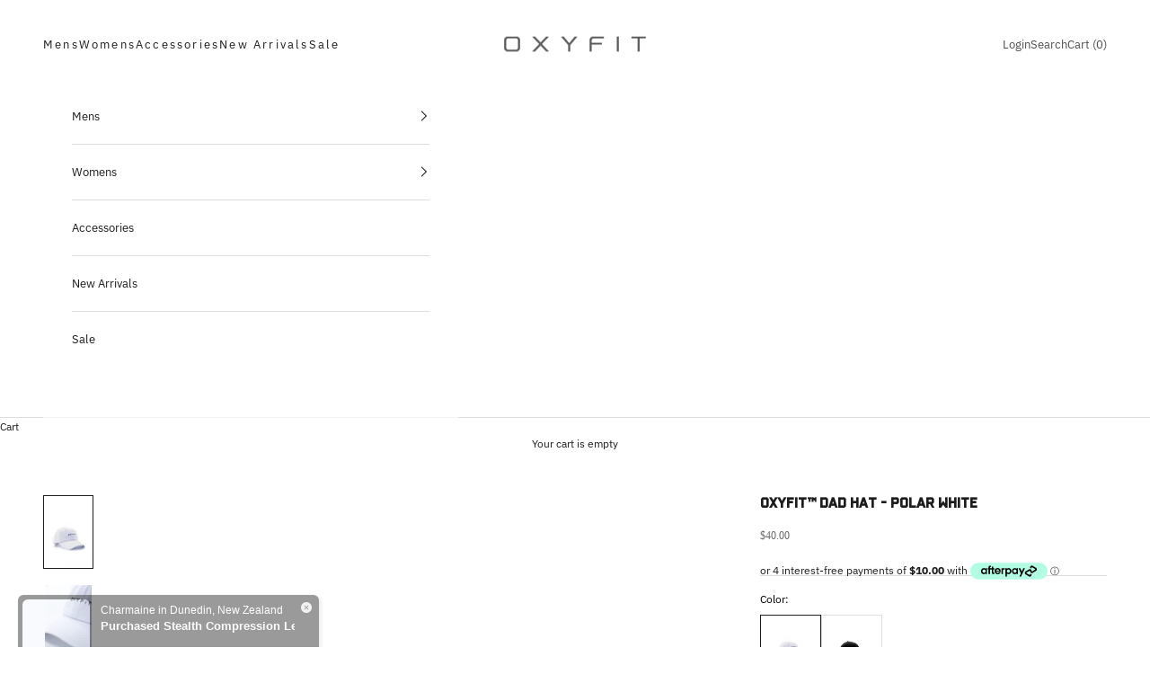

--- FILE ---
content_type: text/html; charset=utf-8
request_url: https://oxyfit.co/products/oxyfit-dad-hat-polar-white
body_size: 49063
content:
<!doctype html>

<html class="no-js" lang="en" dir="ltr">
  <head>
    <meta charset="utf-8">
    <meta name="viewport" content="width=device-width, initial-scale=1.0, height=device-height, minimum-scale=1.0, maximum-scale=5.0">

    <title>Oxyfit Dad Hat | Polar White | White Gym Hat</title><meta name="description" content="Meet your new go-to accessory, the unisex Oxyfit Dad Hat in Polar White. Designed to take your workout game to new heights. Crafted with careful attention to detail, our sleek and stylish dad hat will become your new staple. Crafted with a custom Oxyfit branded buckle with monochrome logos on front and rear. "><link rel="canonical" href="https://oxyfit.co/products/oxyfit-dad-hat-polar-white"><link rel="shortcut icon" href="//oxyfit.co/cdn/shop/files/oxWHITE.png?v=1655872362&width=96">
      <link rel="apple-touch-icon" href="//oxyfit.co/cdn/shop/files/oxWHITE.png?v=1655872362&width=180"><link rel="preconnect" href="https://fonts.shopifycdn.com" crossorigin><link rel="preload" href="//oxyfit.co/cdn/fonts/ibm_plex_sans/ibmplexsans_n4.4633946c9236bd5cc5d0394ad07b807eb7ca1b32.woff2" as="font" type="font/woff2" crossorigin><link rel="preload" href="//oxyfit.co/cdn/fonts/ibm_plex_sans/ibmplexsans_n4.4633946c9236bd5cc5d0394ad07b807eb7ca1b32.woff2" as="font" type="font/woff2" crossorigin><meta property="og:type" content="product">
  <meta property="og:title" content="Oxyfit™ Dad Hat - Polar White">
  <meta property="product:price:amount" content="40.00">
  <meta property="product:price:currency" content="NZD"><meta property="og:image" content="http://oxyfit.co/cdn/shop/files/IMG_01083.jpg?v=1690324116&width=2048">
  <meta property="og:image:secure_url" content="https://oxyfit.co/cdn/shop/files/IMG_01083.jpg?v=1690324116&width=2048">
  <meta property="og:image:width" content="3248">
  <meta property="og:image:height" content="4872"><meta property="og:description" content="Meet your new go-to accessory, the unisex Oxyfit Dad Hat in Polar White. Designed to take your workout game to new heights. Crafted with careful attention to detail, our sleek and stylish dad hat will become your new staple. Crafted with a custom Oxyfit branded buckle with monochrome logos on front and rear. "><meta property="og:url" content="https://oxyfit.co/products/oxyfit-dad-hat-polar-white">
<meta property="og:site_name" content="Oxyfit"><meta name="twitter:card" content="summary"><meta name="twitter:title" content="Oxyfit™ Dad Hat - Polar White">
  <meta name="twitter:description" content="Meet your new go-to accessory, the unisex Oxyfit Dad Hat in Polar White. Designed to take your workout game to new heights. Crafted with careful attention to detail, our sleek and stylish dad hat will become your new staple. Crafted with a custom Oxyfit branded buckle with monochrome logos on front and rear. "><meta name="twitter:image" content="https://oxyfit.co/cdn/shop/files/IMG_01083.jpg?crop=center&height=1200&v=1690324116&width=1200">
  <meta name="twitter:image:alt" content="">
  <script async crossorigin fetchpriority="high" src="/cdn/shopifycloud/importmap-polyfill/es-modules-shim.2.4.0.js"></script>
<script type="application/ld+json">
  {
    "@context": "https://schema.org",
    "@type": "Product",
    "productID": 7401026584756,
    "offers": [{
          "@type": "Offer",
          "name": "OSA",
          "availability":"https://schema.org/InStock",
          "price": 40.0,
          "priceCurrency": "NZD",
          "priceValidUntil": "2026-02-11","hasMerchantReturnPolicy": {
              "merchantReturnLink": "https:\/\/oxyfit.co\/policies\/refund-policy"
            },"shippingDetails": {
              "shippingSettingsLink": "https:\/\/oxyfit.co\/policies\/shipping-policy"
            },"url": "https://oxyfit.co/products/oxyfit-dad-hat-polar-white?variant=42329419940020"
        }
],"brand": {
      "@type": "Brand",
      "name": "Polar White"
    },
    "name": "Oxyfit™ Dad Hat - Polar White",
    "description": "Meet your new go-to accessory, the unisex Oxyfit Dad Hat in Polar White. Designed to take your workout game to new heights. Crafted with careful attention to detail, our sleek and stylish dad hat will become your new staple. Crafted with a custom Oxyfit branded buckle with monochrome logos on front and rear. ",
    "category": "Hat",
    "url": "https://oxyfit.co/products/oxyfit-dad-hat-polar-white",
    "sku": "","weight": {
      "@type": "QuantitativeValue",
      "unitCode": "g",
      "value": 100.0
      },"image": {
      "@type": "ImageObject",
      "url": "https://oxyfit.co/cdn/shop/files/IMG_01083.jpg?v=1690324116&width=1024",
      "image": "https://oxyfit.co/cdn/shop/files/IMG_01083.jpg?v=1690324116&width=1024",
      "name": "",
      "width": "1024",
      "height": "1024"
    }
  }
  </script>



  <script type="application/ld+json">
  {
    "@context": "https://schema.org",
    "@type": "BreadcrumbList",
  "itemListElement": [{
      "@type": "ListItem",
      "position": 1,
      "name": "Home",
      "item": "https://oxyfit.co"
    },{
          "@type": "ListItem",
          "position": 2,
          "name": "Oxyfit™ Dad Hat - Polar White",
          "item": "https://oxyfit.co/products/oxyfit-dad-hat-polar-white"
        }]
  }
  </script>

<style>/* Typography (heading) */
  @font-face {
  font-family: "IBM Plex Sans";
  font-weight: 400;
  font-style: normal;
  font-display: fallback;
  src: url("//oxyfit.co/cdn/fonts/ibm_plex_sans/ibmplexsans_n4.4633946c9236bd5cc5d0394ad07b807eb7ca1b32.woff2") format("woff2"),
       url("//oxyfit.co/cdn/fonts/ibm_plex_sans/ibmplexsans_n4.6c6923eb6151e62a09e8a1ff83eaa1ce2a563a30.woff") format("woff");
}

@font-face {
  font-family: "IBM Plex Sans";
  font-weight: 400;
  font-style: italic;
  font-display: fallback;
  src: url("//oxyfit.co/cdn/fonts/ibm_plex_sans/ibmplexsans_i4.ef77720fc4c9ae616083d1ac737f976e4c15f75b.woff2") format("woff2"),
       url("//oxyfit.co/cdn/fonts/ibm_plex_sans/ibmplexsans_i4.76cc8914ac99481bd93e34f8998da7b57a578a71.woff") format("woff");
}

/* Typography (body) */
  @font-face {
  font-family: "IBM Plex Sans";
  font-weight: 400;
  font-style: normal;
  font-display: fallback;
  src: url("//oxyfit.co/cdn/fonts/ibm_plex_sans/ibmplexsans_n4.4633946c9236bd5cc5d0394ad07b807eb7ca1b32.woff2") format("woff2"),
       url("//oxyfit.co/cdn/fonts/ibm_plex_sans/ibmplexsans_n4.6c6923eb6151e62a09e8a1ff83eaa1ce2a563a30.woff") format("woff");
}

@font-face {
  font-family: "IBM Plex Sans";
  font-weight: 400;
  font-style: italic;
  font-display: fallback;
  src: url("//oxyfit.co/cdn/fonts/ibm_plex_sans/ibmplexsans_i4.ef77720fc4c9ae616083d1ac737f976e4c15f75b.woff2") format("woff2"),
       url("//oxyfit.co/cdn/fonts/ibm_plex_sans/ibmplexsans_i4.76cc8914ac99481bd93e34f8998da7b57a578a71.woff") format("woff");
}

@font-face {
  font-family: "IBM Plex Sans";
  font-weight: 700;
  font-style: normal;
  font-display: fallback;
  src: url("//oxyfit.co/cdn/fonts/ibm_plex_sans/ibmplexsans_n7.a8d2465074d254d8c167d5599b02fc2f97912fc9.woff2") format("woff2"),
       url("//oxyfit.co/cdn/fonts/ibm_plex_sans/ibmplexsans_n7.75e7a78a86c7afd1eb5becd99b7802136f0ed528.woff") format("woff");
}

@font-face {
  font-family: "IBM Plex Sans";
  font-weight: 700;
  font-style: italic;
  font-display: fallback;
  src: url("//oxyfit.co/cdn/fonts/ibm_plex_sans/ibmplexsans_i7.25100a51254494cece6de9741984bfb7fb22bafb.woff2") format("woff2"),
       url("//oxyfit.co/cdn/fonts/ibm_plex_sans/ibmplexsans_i7.7da61352825d18bb0287d7bc79067d47efc4fdda.woff") format("woff");
}

:root {
    /* Container */
    --container-max-width: 100%;
    --container-xxs-max-width: 27.5rem; /* 440px */
    --container-xs-max-width: 42.5rem; /* 680px */
    --container-sm-max-width: 61.25rem; /* 980px */
    --container-md-max-width: 71.875rem; /* 1150px */
    --container-lg-max-width: 78.75rem; /* 1260px */
    --container-xl-max-width: 85rem; /* 1360px */
    --container-gutter: 1.25rem;

    --section-vertical-spacing: 2.5rem;
    --section-vertical-spacing-tight:2.5rem;

    --section-stack-gap:2.25rem;
    --section-stack-gap-tight:2.25rem;

    /* Form settings */
    --form-gap: 1.25rem; /* Gap between fieldset and submit button */
    --fieldset-gap: 1rem; /* Gap between each form input within a fieldset */
    --form-control-gap: 0.625rem; /* Gap between input and label (ignored for floating label) */
    --checkbox-control-gap: 0.75rem; /* Horizontal gap between checkbox and its associated label */
    --input-padding-block: 0.65rem; /* Vertical padding for input, textarea and native select */
    --input-padding-inline: 0.8rem; /* Horizontal padding for input, textarea and native select */
    --checkbox-size: 0.875rem; /* Size (width and height) for checkbox */

    /* Other sizes */
    --sticky-area-height: calc(var(--announcement-bar-is-sticky, 0) * var(--announcement-bar-height, 0px) + var(--header-is-sticky, 0) * var(--header-height, 0px));

    /* RTL support */
    --transform-logical-flip: 1;
    --transform-origin-start: left;
    --transform-origin-end: right;

    /**
     * ---------------------------------------------------------------------
     * TYPOGRAPHY
     * ---------------------------------------------------------------------
     */

    /* Font properties */
    --heading-font-family: "IBM Plex Sans", sans-serif;
    --heading-font-weight: 400;
    --heading-font-style: normal;
    --heading-text-transform: uppercase;
    --heading-letter-spacing: 0.14em;
    --text-font-family: "IBM Plex Sans", sans-serif;
    --text-font-weight: 400;
    --text-font-style: normal;
    --text-letter-spacing: 0.0em;
    --button-font: var(--text-font-style) var(--text-font-weight) var(--text-sm) / 1.65 var(--text-font-family);
    --button-text-transform: uppercase;
    --button-letter-spacing: 0.0em;

    /* Font sizes */--text-heading-size-factor: 0.9;
    --text-h1: max(0.6875rem, clamp(1.375rem, 1.146341463414634rem + 0.975609756097561vw, 2rem) * var(--text-heading-size-factor));
    --text-h2: max(0.6875rem, clamp(1.25rem, 1.0670731707317074rem + 0.7804878048780488vw, 1.75rem) * var(--text-heading-size-factor));
    --text-h3: max(0.6875rem, clamp(1.125rem, 1.0335365853658536rem + 0.3902439024390244vw, 1.375rem) * var(--text-heading-size-factor));
    --text-h4: max(0.6875rem, clamp(1rem, 0.9542682926829268rem + 0.1951219512195122vw, 1.125rem) * var(--text-heading-size-factor));
    --text-h5: calc(0.875rem * var(--text-heading-size-factor));
    --text-h6: calc(0.75rem * var(--text-heading-size-factor));

    --text-xs: 0.75rem;
    --text-sm: 0.8125rem;
    --text-base: 0.875rem;
    --text-lg: 1.0rem;
    --text-xl: 1.0rem;

    /* Rounded variables (used for border radius) */
    --rounded-full: 9999px;
    --button-border-radius: 0.0rem;
    --input-border-radius: 0.0rem;

    /* Box shadow */
    --shadow-sm: 0 2px 8px rgb(0 0 0 / 0.05);
    --shadow: 0 5px 15px rgb(0 0 0 / 0.05);
    --shadow-md: 0 5px 30px rgb(0 0 0 / 0.05);
    --shadow-block: px px px rgb(var(--text-primary) / 0.0);

    /**
     * ---------------------------------------------------------------------
     * OTHER
     * ---------------------------------------------------------------------
     */

    --checkmark-svg-url: url(//oxyfit.co/cdn/shop/t/52/assets/checkmark.svg?v=77552481021870063511738894741);
    --cursor-zoom-in-svg-url: url(//oxyfit.co/cdn/shop/t/52/assets/cursor-zoom-in.svg?v=112480252220988712521738894741);
  }

  [dir="rtl"]:root {
    /* RTL support */
    --transform-logical-flip: -1;
    --transform-origin-start: right;
    --transform-origin-end: left;
  }

  @media screen and (min-width: 700px) {
    :root {
      /* Typography (font size) */
      --text-xs: 0.6875rem;
      --text-sm: 0.75rem;
      --text-base: 0.75rem;
      --text-lg: 0.875rem;
      --text-xl: 1.125rem;

      /* Spacing settings */
      --container-gutter: 2rem;
    }
  }

  @media screen and (min-width: 1000px) {
    :root {
      /* Spacing settings */
      --container-gutter: 3rem;

      --section-vertical-spacing: 4rem;
      --section-vertical-spacing-tight: 4rem;

      --section-stack-gap:3rem;
      --section-stack-gap-tight:3rem;
    }
  }:root {/* Overlay used for modal */
    --page-overlay: 0 0 0 / 0.4;

    /* We use the first scheme background as default */
    --page-background: ;

    /* Product colors */
    --on-sale-text: 77 77 77;
    --on-sale-badge-background: 77 77 77;
    --on-sale-badge-text: 255 255 255;
    --sold-out-badge-background: 239 239 239;
    --sold-out-badge-text: 0 0 0 / 0.65;
    --custom-badge-background: 28 28 28;
    --custom-badge-text: 255 255 255;
    --star-color: 28 28 28;

    /* Status colors */
    --success-background: 212 227 203;
    --success-text: 48 122 7;
    --warning-background: 253 241 224;
    --warning-text: 237 138 0;
    --error-background: 243 204 204;
    --error-text: 203 43 43;
  }.color-scheme--scheme-2 {
      /* Color settings */--accent: 28 28 28;
      --text-color: 28 28 28;
      --background: 255 255 255 / 1.0;
      --background-without-opacity: 255 255 255;
      --background-gradient: ;--border-color: 221 221 221;/* Button colors */
      --button-background: 28 28 28;
      --button-text-color: 255 255 255;

      /* Circled buttons */
      --circle-button-background: 255 255 255;
      --circle-button-text-color: 28 28 28;
    }.shopify-section:has(.section-spacing.color-scheme--bg-54922f2e920ba8346f6dc0fba343d673) + .shopify-section:has(.section-spacing.color-scheme--bg-54922f2e920ba8346f6dc0fba343d673:not(.bordered-section)) .section-spacing {
      padding-block-start: 0;
    }.color-scheme--scheme-3 {
      /* Color settings */--accent: 255 255 255;
      --text-color: 255 255 255;
      --background: 28 28 28 / 1.0;
      --background-without-opacity: 28 28 28;
      --background-gradient: ;--border-color: 62 62 62;/* Button colors */
      --button-background: 255 255 255;
      --button-text-color: 28 28 28;

      /* Circled buttons */
      --circle-button-background: 255 255 255;
      --circle-button-text-color: 28 28 28;
    }.shopify-section:has(.section-spacing.color-scheme--bg-c1f8cb21047e4797e94d0969dc5d1e44) + .shopify-section:has(.section-spacing.color-scheme--bg-c1f8cb21047e4797e94d0969dc5d1e44:not(.bordered-section)) .section-spacing {
      padding-block-start: 0;
    }.color-scheme--scheme-1 {
      /* Color settings */--accent: 28 28 28;
      --text-color: 28 28 28;
      --background: 255 255 255 / 1.0;
      --background-without-opacity: 255 255 255;
      --background-gradient: ;--border-color: 221 221 221;/* Button colors */
      --button-background: 28 28 28;
      --button-text-color: 255 255 255;

      /* Circled buttons */
      --circle-button-background: 255 255 255;
      --circle-button-text-color: 28 28 28;
    }.shopify-section:has(.section-spacing.color-scheme--bg-54922f2e920ba8346f6dc0fba343d673) + .shopify-section:has(.section-spacing.color-scheme--bg-54922f2e920ba8346f6dc0fba343d673:not(.bordered-section)) .section-spacing {
      padding-block-start: 0;
    }.color-scheme--scheme-4 {
      /* Color settings */--accent: 255 255 255;
      --text-color: 255 255 255;
      --background: 0 0 0 / 0.0;
      --background-without-opacity: 0 0 0;
      --background-gradient: ;--border-color: 255 255 255;/* Button colors */
      --button-background: 255 255 255;
      --button-text-color: 28 28 28;

      /* Circled buttons */
      --circle-button-background: 255 255 255;
      --circle-button-text-color: 28 28 28;
    }.shopify-section:has(.section-spacing.color-scheme--bg-3671eee015764974ee0aef1536023e0f) + .shopify-section:has(.section-spacing.color-scheme--bg-3671eee015764974ee0aef1536023e0f:not(.bordered-section)) .section-spacing {
      padding-block-start: 0;
    }.color-scheme--scheme-6a674bbe-6c8b-4b20-9884-25b0ad0a0aca {
      /* Color settings */--accent: 0 0 0;
      --text-color: 255 255 255;
      --background: 0 0 0 / 1.0;
      --background-without-opacity: 0 0 0;
      --background-gradient: ;--border-color: 38 38 38;/* Button colors */
      --button-background: 0 0 0;
      --button-text-color: 0 221 175;

      /* Circled buttons */
      --circle-button-background: 255 255 255;
      --circle-button-text-color: 28 28 28;
    }.shopify-section:has(.section-spacing.color-scheme--bg-77e774e6cc4d94d6a32f6256f02d9552) + .shopify-section:has(.section-spacing.color-scheme--bg-77e774e6cc4d94d6a32f6256f02d9552:not(.bordered-section)) .section-spacing {
      padding-block-start: 0;
    }.color-scheme--dialog {
      /* Color settings */--accent: 28 28 28;
      --text-color: 28 28 28;
      --background: 255 255 255 / 1.0;
      --background-without-opacity: 255 255 255;
      --background-gradient: ;--border-color: 221 221 221;/* Button colors */
      --button-background: 28 28 28;
      --button-text-color: 255 255 255;

      /* Circled buttons */
      --circle-button-background: 255 255 255;
      --circle-button-text-color: 28 28 28;
    }
</style><script>
  document.documentElement.classList.replace('no-js', 'js');

  // This allows to expose several variables to the global scope, to be used in scripts
  window.themeVariables = {
    settings: {
      showPageTransition: false,
      pageType: "product",
      moneyFormat: "\u003cspan class=money\u003e${{amount}}\u003c\/span\u003e",
      moneyWithCurrencyFormat: "\u003cspan class=money\u003e${{amount}} NZD\u003c\/span\u003e",
      currencyCodeEnabled: false,
      cartType: "drawer"
    },

    strings: {
      addToCartButton: "Add to cart",
      soldOutButton: "Sold out",
      preOrderButton: "Pre-order",
      unavailableButton: "Unavailable",
      addedToCart: "Added to your cart!",
      closeGallery: "Close gallery",
      zoomGallery: "Zoom picture",
      errorGallery: "Image cannot be loaded",
      soldOutBadge: "Sold out",
      discountBadge: "Save @@",
      sku: "SKU:",
      shippingEstimatorNoResults: "Sorry, we do not ship to your address.",
      shippingEstimatorOneResult: "There is one shipping rate for your address:",
      shippingEstimatorMultipleResults: "There are several shipping rates for your address:",
      shippingEstimatorError: "One or more error occurred while retrieving shipping rates:",
      next: "Next",
      previous: "Previous"
    },

    mediaQueries: {
      'sm': 'screen and (min-width: 700px)',
      'md': 'screen and (min-width: 1000px)',
      'lg': 'screen and (min-width: 1150px)',
      'xl': 'screen and (min-width: 1400px)',
      '2xl': 'screen and (min-width: 1600px)',
      'sm-max': 'screen and (max-width: 699px)',
      'md-max': 'screen and (max-width: 999px)',
      'lg-max': 'screen and (max-width: 1149px)',
      'xl-max': 'screen and (max-width: 1399px)',
      '2xl-max': 'screen and (max-width: 1599px)',
      'motion-safe': '(prefers-reduced-motion: no-preference)',
      'motion-reduce': '(prefers-reduced-motion: reduce)',
      'supports-hover': 'screen and (pointer: fine)',
      'supports-touch': 'screen and (hover: none)'
    }
  };</script><script>
      if (!(HTMLScriptElement.supports && HTMLScriptElement.supports('importmap'))) {
        const importMapPolyfill = document.createElement('script');
        importMapPolyfill.async = true;
        importMapPolyfill.src = "//oxyfit.co/cdn/shop/t/52/assets/es-module-shims.min.js?v=108886813274381563021738894741";

        document.head.appendChild(importMapPolyfill);
      }
    </script>

    <script type="importmap">{
        "imports": {
          "vendor": "//oxyfit.co/cdn/shop/t/52/assets/vendor.min.js?v=31701601754359729221738894741",
          "theme": "//oxyfit.co/cdn/shop/t/52/assets/theme.js?v=140486113057133217481738894741",
          "photoswipe": "//oxyfit.co/cdn/shop/t/52/assets/photoswipe.min.js?v=23923577218600574321738894741"
        }
      }
    </script>

    <script type="module" src="//oxyfit.co/cdn/shop/t/52/assets/vendor.min.js?v=31701601754359729221738894741"></script>
    <script type="module" src="//oxyfit.co/cdn/shop/t/52/assets/theme.js?v=140486113057133217481738894741"></script>

    <script>window.performance && window.performance.mark && window.performance.mark('shopify.content_for_header.start');</script><meta name="google-site-verification" content="wL5qmKv_Jjfj2oxEwCK26uJHQ065vBNAOByF6LIeOUs">
<meta id="shopify-digital-wallet" name="shopify-digital-wallet" content="/9962029107/digital_wallets/dialog">
<meta name="shopify-checkout-api-token" content="36b45121c50ecfcdfe224ddc081f1e55">
<meta id="in-context-paypal-metadata" data-shop-id="9962029107" data-venmo-supported="false" data-environment="production" data-locale="en_US" data-paypal-v4="true" data-currency="NZD">
<link rel="alternate" type="application/json+oembed" href="https://oxyfit.co/products/oxyfit-dad-hat-polar-white.oembed">
<script async="async" src="/checkouts/internal/preloads.js?locale=en-NZ"></script>
<link rel="preconnect" href="https://shop.app" crossorigin="anonymous">
<script async="async" src="https://shop.app/checkouts/internal/preloads.js?locale=en-NZ&shop_id=9962029107" crossorigin="anonymous"></script>
<script id="apple-pay-shop-capabilities" type="application/json">{"shopId":9962029107,"countryCode":"NZ","currencyCode":"NZD","merchantCapabilities":["supports3DS"],"merchantId":"gid:\/\/shopify\/Shop\/9962029107","merchantName":"Oxyfit","requiredBillingContactFields":["postalAddress","email"],"requiredShippingContactFields":["postalAddress","email"],"shippingType":"shipping","supportedNetworks":["visa","masterCard","amex","jcb"],"total":{"type":"pending","label":"Oxyfit","amount":"1.00"},"shopifyPaymentsEnabled":true,"supportsSubscriptions":true}</script>
<script id="shopify-features" type="application/json">{"accessToken":"36b45121c50ecfcdfe224ddc081f1e55","betas":["rich-media-storefront-analytics"],"domain":"oxyfit.co","predictiveSearch":true,"shopId":9962029107,"locale":"en"}</script>
<script>var Shopify = Shopify || {};
Shopify.shop = "oxyfitco.myshopify.com";
Shopify.locale = "en";
Shopify.currency = {"active":"NZD","rate":"1.0"};
Shopify.country = "NZ";
Shopify.theme = {"name":"Copy of Copy of Dec23 Theme (Updated 8.2)","id":139438358708,"schema_name":"Prestige","schema_version":"8.2.0","theme_store_id":855,"role":"main"};
Shopify.theme.handle = "null";
Shopify.theme.style = {"id":null,"handle":null};
Shopify.cdnHost = "oxyfit.co/cdn";
Shopify.routes = Shopify.routes || {};
Shopify.routes.root = "/";</script>
<script type="module">!function(o){(o.Shopify=o.Shopify||{}).modules=!0}(window);</script>
<script>!function(o){function n(){var o=[];function n(){o.push(Array.prototype.slice.apply(arguments))}return n.q=o,n}var t=o.Shopify=o.Shopify||{};t.loadFeatures=n(),t.autoloadFeatures=n()}(window);</script>
<script>
  window.ShopifyPay = window.ShopifyPay || {};
  window.ShopifyPay.apiHost = "shop.app\/pay";
  window.ShopifyPay.redirectState = null;
</script>
<script id="shop-js-analytics" type="application/json">{"pageType":"product"}</script>
<script defer="defer" async type="module" src="//oxyfit.co/cdn/shopifycloud/shop-js/modules/v2/client.init-shop-cart-sync_BN7fPSNr.en.esm.js"></script>
<script defer="defer" async type="module" src="//oxyfit.co/cdn/shopifycloud/shop-js/modules/v2/chunk.common_Cbph3Kss.esm.js"></script>
<script defer="defer" async type="module" src="//oxyfit.co/cdn/shopifycloud/shop-js/modules/v2/chunk.modal_DKumMAJ1.esm.js"></script>
<script type="module">
  await import("//oxyfit.co/cdn/shopifycloud/shop-js/modules/v2/client.init-shop-cart-sync_BN7fPSNr.en.esm.js");
await import("//oxyfit.co/cdn/shopifycloud/shop-js/modules/v2/chunk.common_Cbph3Kss.esm.js");
await import("//oxyfit.co/cdn/shopifycloud/shop-js/modules/v2/chunk.modal_DKumMAJ1.esm.js");

  window.Shopify.SignInWithShop?.initShopCartSync?.({"fedCMEnabled":true,"windoidEnabled":true});

</script>
<script>
  window.Shopify = window.Shopify || {};
  if (!window.Shopify.featureAssets) window.Shopify.featureAssets = {};
  window.Shopify.featureAssets['shop-js'] = {"shop-cart-sync":["modules/v2/client.shop-cart-sync_CJVUk8Jm.en.esm.js","modules/v2/chunk.common_Cbph3Kss.esm.js","modules/v2/chunk.modal_DKumMAJ1.esm.js"],"init-fed-cm":["modules/v2/client.init-fed-cm_7Fvt41F4.en.esm.js","modules/v2/chunk.common_Cbph3Kss.esm.js","modules/v2/chunk.modal_DKumMAJ1.esm.js"],"init-shop-email-lookup-coordinator":["modules/v2/client.init-shop-email-lookup-coordinator_Cc088_bR.en.esm.js","modules/v2/chunk.common_Cbph3Kss.esm.js","modules/v2/chunk.modal_DKumMAJ1.esm.js"],"init-windoid":["modules/v2/client.init-windoid_hPopwJRj.en.esm.js","modules/v2/chunk.common_Cbph3Kss.esm.js","modules/v2/chunk.modal_DKumMAJ1.esm.js"],"shop-button":["modules/v2/client.shop-button_B0jaPSNF.en.esm.js","modules/v2/chunk.common_Cbph3Kss.esm.js","modules/v2/chunk.modal_DKumMAJ1.esm.js"],"shop-cash-offers":["modules/v2/client.shop-cash-offers_DPIskqss.en.esm.js","modules/v2/chunk.common_Cbph3Kss.esm.js","modules/v2/chunk.modal_DKumMAJ1.esm.js"],"shop-toast-manager":["modules/v2/client.shop-toast-manager_CK7RT69O.en.esm.js","modules/v2/chunk.common_Cbph3Kss.esm.js","modules/v2/chunk.modal_DKumMAJ1.esm.js"],"init-shop-cart-sync":["modules/v2/client.init-shop-cart-sync_BN7fPSNr.en.esm.js","modules/v2/chunk.common_Cbph3Kss.esm.js","modules/v2/chunk.modal_DKumMAJ1.esm.js"],"init-customer-accounts-sign-up":["modules/v2/client.init-customer-accounts-sign-up_CfPf4CXf.en.esm.js","modules/v2/client.shop-login-button_DeIztwXF.en.esm.js","modules/v2/chunk.common_Cbph3Kss.esm.js","modules/v2/chunk.modal_DKumMAJ1.esm.js"],"pay-button":["modules/v2/client.pay-button_CgIwFSYN.en.esm.js","modules/v2/chunk.common_Cbph3Kss.esm.js","modules/v2/chunk.modal_DKumMAJ1.esm.js"],"init-customer-accounts":["modules/v2/client.init-customer-accounts_DQ3x16JI.en.esm.js","modules/v2/client.shop-login-button_DeIztwXF.en.esm.js","modules/v2/chunk.common_Cbph3Kss.esm.js","modules/v2/chunk.modal_DKumMAJ1.esm.js"],"avatar":["modules/v2/client.avatar_BTnouDA3.en.esm.js"],"init-shop-for-new-customer-accounts":["modules/v2/client.init-shop-for-new-customer-accounts_CsZy_esa.en.esm.js","modules/v2/client.shop-login-button_DeIztwXF.en.esm.js","modules/v2/chunk.common_Cbph3Kss.esm.js","modules/v2/chunk.modal_DKumMAJ1.esm.js"],"shop-follow-button":["modules/v2/client.shop-follow-button_BRMJjgGd.en.esm.js","modules/v2/chunk.common_Cbph3Kss.esm.js","modules/v2/chunk.modal_DKumMAJ1.esm.js"],"checkout-modal":["modules/v2/client.checkout-modal_B9Drz_yf.en.esm.js","modules/v2/chunk.common_Cbph3Kss.esm.js","modules/v2/chunk.modal_DKumMAJ1.esm.js"],"shop-login-button":["modules/v2/client.shop-login-button_DeIztwXF.en.esm.js","modules/v2/chunk.common_Cbph3Kss.esm.js","modules/v2/chunk.modal_DKumMAJ1.esm.js"],"lead-capture":["modules/v2/client.lead-capture_DXYzFM3R.en.esm.js","modules/v2/chunk.common_Cbph3Kss.esm.js","modules/v2/chunk.modal_DKumMAJ1.esm.js"],"shop-login":["modules/v2/client.shop-login_CA5pJqmO.en.esm.js","modules/v2/chunk.common_Cbph3Kss.esm.js","modules/v2/chunk.modal_DKumMAJ1.esm.js"],"payment-terms":["modules/v2/client.payment-terms_BxzfvcZJ.en.esm.js","modules/v2/chunk.common_Cbph3Kss.esm.js","modules/v2/chunk.modal_DKumMAJ1.esm.js"]};
</script>
<script>(function() {
  var isLoaded = false;
  function asyncLoad() {
    if (isLoaded) return;
    isLoaded = true;
    var urls = ["https:\/\/cdn-bundler.nice-team.net\/app\/js\/bundler.js?shop=oxyfitco.myshopify.com","https:\/\/cdn.hextom.com\/js\/eventpromotionbar.js?shop=oxyfitco.myshopify.com","https:\/\/omnisnippet1.com\/platforms\/shopify.js?source=scriptTag\u0026v=2025-05-15T12\u0026shop=oxyfitco.myshopify.com","\/\/cdn.shopify.com\/proxy\/f5876f43a9b860b6a2f182680f5418806b5302a7b6833257f2832638a63d6586\/api.goaffpro.com\/loader.js?shop=oxyfitco.myshopify.com\u0026sp-cache-control=cHVibGljLCBtYXgtYWdlPTkwMA"];
    for (var i = 0; i < urls.length; i++) {
      var s = document.createElement('script');
      s.type = 'text/javascript';
      s.async = true;
      s.src = urls[i];
      var x = document.getElementsByTagName('script')[0];
      x.parentNode.insertBefore(s, x);
    }
  };
  if(window.attachEvent) {
    window.attachEvent('onload', asyncLoad);
  } else {
    window.addEventListener('load', asyncLoad, false);
  }
})();</script>
<script id="__st">var __st={"a":9962029107,"offset":46800,"reqid":"23385e6b-9a0f-44e1-83cf-44db36c0d58e-1769914419","pageurl":"oxyfit.co\/products\/oxyfit-dad-hat-polar-white","u":"891650fbc2c8","p":"product","rtyp":"product","rid":7401026584756};</script>
<script>window.ShopifyPaypalV4VisibilityTracking = true;</script>
<script id="captcha-bootstrap">!function(){'use strict';const t='contact',e='account',n='new_comment',o=[[t,t],['blogs',n],['comments',n],[t,'customer']],c=[[e,'customer_login'],[e,'guest_login'],[e,'recover_customer_password'],[e,'create_customer']],r=t=>t.map((([t,e])=>`form[action*='/${t}']:not([data-nocaptcha='true']) input[name='form_type'][value='${e}']`)).join(','),a=t=>()=>t?[...document.querySelectorAll(t)].map((t=>t.form)):[];function s(){const t=[...o],e=r(t);return a(e)}const i='password',u='form_key',d=['recaptcha-v3-token','g-recaptcha-response','h-captcha-response',i],f=()=>{try{return window.sessionStorage}catch{return}},m='__shopify_v',_=t=>t.elements[u];function p(t,e,n=!1){try{const o=window.sessionStorage,c=JSON.parse(o.getItem(e)),{data:r}=function(t){const{data:e,action:n}=t;return t[m]||n?{data:e,action:n}:{data:t,action:n}}(c);for(const[e,n]of Object.entries(r))t.elements[e]&&(t.elements[e].value=n);n&&o.removeItem(e)}catch(o){console.error('form repopulation failed',{error:o})}}const l='form_type',E='cptcha';function T(t){t.dataset[E]=!0}const w=window,h=w.document,L='Shopify',v='ce_forms',y='captcha';let A=!1;((t,e)=>{const n=(g='f06e6c50-85a8-45c8-87d0-21a2b65856fe',I='https://cdn.shopify.com/shopifycloud/storefront-forms-hcaptcha/ce_storefront_forms_captcha_hcaptcha.v1.5.2.iife.js',D={infoText:'Protected by hCaptcha',privacyText:'Privacy',termsText:'Terms'},(t,e,n)=>{const o=w[L][v],c=o.bindForm;if(c)return c(t,g,e,D).then(n);var r;o.q.push([[t,g,e,D],n]),r=I,A||(h.body.append(Object.assign(h.createElement('script'),{id:'captcha-provider',async:!0,src:r})),A=!0)});var g,I,D;w[L]=w[L]||{},w[L][v]=w[L][v]||{},w[L][v].q=[],w[L][y]=w[L][y]||{},w[L][y].protect=function(t,e){n(t,void 0,e),T(t)},Object.freeze(w[L][y]),function(t,e,n,w,h,L){const[v,y,A,g]=function(t,e,n){const i=e?o:[],u=t?c:[],d=[...i,...u],f=r(d),m=r(i),_=r(d.filter((([t,e])=>n.includes(e))));return[a(f),a(m),a(_),s()]}(w,h,L),I=t=>{const e=t.target;return e instanceof HTMLFormElement?e:e&&e.form},D=t=>v().includes(t);t.addEventListener('submit',(t=>{const e=I(t);if(!e)return;const n=D(e)&&!e.dataset.hcaptchaBound&&!e.dataset.recaptchaBound,o=_(e),c=g().includes(e)&&(!o||!o.value);(n||c)&&t.preventDefault(),c&&!n&&(function(t){try{if(!f())return;!function(t){const e=f();if(!e)return;const n=_(t);if(!n)return;const o=n.value;o&&e.removeItem(o)}(t);const e=Array.from(Array(32),(()=>Math.random().toString(36)[2])).join('');!function(t,e){_(t)||t.append(Object.assign(document.createElement('input'),{type:'hidden',name:u})),t.elements[u].value=e}(t,e),function(t,e){const n=f();if(!n)return;const o=[...t.querySelectorAll(`input[type='${i}']`)].map((({name:t})=>t)),c=[...d,...o],r={};for(const[a,s]of new FormData(t).entries())c.includes(a)||(r[a]=s);n.setItem(e,JSON.stringify({[m]:1,action:t.action,data:r}))}(t,e)}catch(e){console.error('failed to persist form',e)}}(e),e.submit())}));const S=(t,e)=>{t&&!t.dataset[E]&&(n(t,e.some((e=>e===t))),T(t))};for(const o of['focusin','change'])t.addEventListener(o,(t=>{const e=I(t);D(e)&&S(e,y())}));const B=e.get('form_key'),M=e.get(l),P=B&&M;t.addEventListener('DOMContentLoaded',(()=>{const t=y();if(P)for(const e of t)e.elements[l].value===M&&p(e,B);[...new Set([...A(),...v().filter((t=>'true'===t.dataset.shopifyCaptcha))])].forEach((e=>S(e,t)))}))}(h,new URLSearchParams(w.location.search),n,t,e,['guest_login'])})(!0,!0)}();</script>
<script integrity="sha256-4kQ18oKyAcykRKYeNunJcIwy7WH5gtpwJnB7kiuLZ1E=" data-source-attribution="shopify.loadfeatures" defer="defer" src="//oxyfit.co/cdn/shopifycloud/storefront/assets/storefront/load_feature-a0a9edcb.js" crossorigin="anonymous"></script>
<script crossorigin="anonymous" defer="defer" src="//oxyfit.co/cdn/shopifycloud/storefront/assets/shopify_pay/storefront-65b4c6d7.js?v=20250812"></script>
<script data-source-attribution="shopify.dynamic_checkout.dynamic.init">var Shopify=Shopify||{};Shopify.PaymentButton=Shopify.PaymentButton||{isStorefrontPortableWallets:!0,init:function(){window.Shopify.PaymentButton.init=function(){};var t=document.createElement("script");t.src="https://oxyfit.co/cdn/shopifycloud/portable-wallets/latest/portable-wallets.en.js",t.type="module",document.head.appendChild(t)}};
</script>
<script data-source-attribution="shopify.dynamic_checkout.buyer_consent">
  function portableWalletsHideBuyerConsent(e){var t=document.getElementById("shopify-buyer-consent"),n=document.getElementById("shopify-subscription-policy-button");t&&n&&(t.classList.add("hidden"),t.setAttribute("aria-hidden","true"),n.removeEventListener("click",e))}function portableWalletsShowBuyerConsent(e){var t=document.getElementById("shopify-buyer-consent"),n=document.getElementById("shopify-subscription-policy-button");t&&n&&(t.classList.remove("hidden"),t.removeAttribute("aria-hidden"),n.addEventListener("click",e))}window.Shopify?.PaymentButton&&(window.Shopify.PaymentButton.hideBuyerConsent=portableWalletsHideBuyerConsent,window.Shopify.PaymentButton.showBuyerConsent=portableWalletsShowBuyerConsent);
</script>
<script data-source-attribution="shopify.dynamic_checkout.cart.bootstrap">document.addEventListener("DOMContentLoaded",(function(){function t(){return document.querySelector("shopify-accelerated-checkout-cart, shopify-accelerated-checkout")}if(t())Shopify.PaymentButton.init();else{new MutationObserver((function(e,n){t()&&(Shopify.PaymentButton.init(),n.disconnect())})).observe(document.body,{childList:!0,subtree:!0})}}));
</script>
<link id="shopify-accelerated-checkout-styles" rel="stylesheet" media="screen" href="https://oxyfit.co/cdn/shopifycloud/portable-wallets/latest/accelerated-checkout-backwards-compat.css" crossorigin="anonymous">
<style id="shopify-accelerated-checkout-cart">
        #shopify-buyer-consent {
  margin-top: 1em;
  display: inline-block;
  width: 100%;
}

#shopify-buyer-consent.hidden {
  display: none;
}

#shopify-subscription-policy-button {
  background: none;
  border: none;
  padding: 0;
  text-decoration: underline;
  font-size: inherit;
  cursor: pointer;
}

#shopify-subscription-policy-button::before {
  box-shadow: none;
}

      </style>

<script>window.performance && window.performance.mark && window.performance.mark('shopify.content_for_header.end');</script>
<link href="//oxyfit.co/cdn/shop/t/52/assets/theme.css?v=12184312269045363191738894741" rel="stylesheet" type="text/css" media="all" /><link href="//oxyfit.co/cdn/shop/t/52/assets/custom.css?v=51426071625789530831752296626" rel="stylesheet" type="text/css" media="all" /><!-- BEGIN app block: shopify://apps/rt-google-fonts-custom-fonts/blocks/app-embed/2caf2c68-0038-455e-b0b9-066a7c2ad923 --><link rel="preload" as="font" href="https://cdn.shopify.com/s/files/1/0099/6202/9107/files/Reload-Regular_8b80f28d-0e1c-497f-be5c-5fedd43ef878.ttf?v=1716583107" type="font/ttf" crossorigin><style id="rafp-stylesheet">@font-face{
            font-family:"Font-1716583073743";
            src:url("https:\/\/cdn.shopify.com\/s\/files\/1\/0099\/6202\/9107\/files\/Reload-Regular_8b80f28d-0e1c-497f-be5c-5fedd43ef878.ttf?v=1716583107");
            font-display:swap;
          }h1,h2 {font-family:"Font-1716583073743"!important;font-size:16px!important;line-height:1.2em!important;letter-spacing:0px!important;}@media screen and (max-width: 749px) {h1,h2 {font-size:12px!important;}}
    </style>
<!-- END app block --><!-- BEGIN app block: shopify://apps/rt-size-chart-size-guide/blocks/app-embed/13a9207b-9080-4ce4-b513-4b68a085eadb --><script>
  window.roarJs = window.roarJs || {};
  roarJs.SizeChartConfig = {
    metafields: {
      shop: "oxyfitco.myshopify.com",
      settings: {"enabled":"1","only1":"true","block_order":["1702685243193"],"blocks":{"1702685243193":{"enabled":"1","param":{"table":"[[\"Size\",\"Length\",\"Chest\",\"Waist\"],[\"Small\",\"0\",\"0\",\"0\"],[\"Medium\",\"0\",\"0\",\"0\"],[\"Large\",\"0\",\"0\",\"0\"],[\"X-Large\",\"0\",\"0\",\"0\"],[\"XX-Large\",\"0\",\"0\",\"0\"],[\"XXX-Large\",\"0\",\"0\",\"0\"]]","icon":"13","custom_icon":"","text":"Measurements","display":"inline","show_more":"1","rule_type":"automated","rule_applied":"any","show_on_collection":"0","show_on_homepage":"0"},"title":"Ether Tee","float":{"position":"left","mobile_enabled":"1","mobile_position":"left","background":"#212121","color":"#ffffff","font_size":"12","text_transform":"uppercase"},"inline":{"position":"custom","custom_position":"before","custom_selector":".ProductForm__BuyButtons","color":"#212121","font_size":"12","text_transform":"none","margin":{"top":"0","right":"0","bottom":"0","left":"0"}},"more":{"position":"tab","tab":{"more":"How to measure","title":""},"content":"","image":{"enabled":"1","src":"https:\/\/cdn.shopify.com\/s\/files\/1\/0099\/6202\/9107\/files\/Screenshot_2023-12-19_at_11.52.25_AM.png?v=1702939958","height":"","position":"top"}},"table":{"head_bg":"#ebe9eb","head_color":"#212121","even_bg":"#fafbfb","even_color":"#212121","odd_bg":"#ffffff","odd_color":"#212121","hover_bg":"#f6f6f7","hover_color":"#212121","border_color":"#ebe9eb","align":"center"},"modal":{"background":"#ffffff","color":"#212121","font_size":"14","effect":"zoomIn","size":"medium","overlay_color":"#000000","overlay_opacity":"0.8"},"rules":{"1702685369350":{"column":"TITLE","relation":"CONTAINS","condition":"Bliss"}}}}},
      moneyFormat: "\u003cspan class=money\u003e${{amount}}\u003c\/span\u003e"
    }
  }
</script>


<!-- END app block --><script src="https://cdn.shopify.com/extensions/019b6eab-211e-7978-ad83-a373ee147c2e/avada-boost-sales-41/assets/avada-offer.js" type="text/javascript" defer="defer"></script>
<script src="https://cdn.shopify.com/extensions/20a09bee-21ec-41f8-9746-330f9c8ee824/1.4.0/assets/laybuy.js" type="text/javascript" defer="defer"></script>
<link href="https://cdn.shopify.com/extensions/20a09bee-21ec-41f8-9746-330f9c8ee824/1.4.0/assets/breakdown.css" rel="stylesheet" type="text/css" media="all">
<script src="https://cdn.shopify.com/extensions/9829290c-2b6c-4517-a42f-0d6eacabb442/1.1.0/assets/font.js" type="text/javascript" defer="defer"></script>
<link href="https://cdn.shopify.com/extensions/9829290c-2b6c-4517-a42f-0d6eacabb442/1.1.0/assets/font.css" rel="stylesheet" type="text/css" media="all">
<script src="https://cdn.shopify.com/extensions/82ccbc31-b716-457d-b0c8-029b7b39cfc8/1.2.0/assets/sizechart.js" type="text/javascript" defer="defer"></script>
<link href="https://cdn.shopify.com/extensions/82ccbc31-b716-457d-b0c8-029b7b39cfc8/1.2.0/assets/sizechart.css" rel="stylesheet" type="text/css" media="all">
<link href="https://monorail-edge.shopifysvc.com" rel="dns-prefetch">
<script>(function(){if ("sendBeacon" in navigator && "performance" in window) {try {var session_token_from_headers = performance.getEntriesByType('navigation')[0].serverTiming.find(x => x.name == '_s').description;} catch {var session_token_from_headers = undefined;}var session_cookie_matches = document.cookie.match(/_shopify_s=([^;]*)/);var session_token_from_cookie = session_cookie_matches && session_cookie_matches.length === 2 ? session_cookie_matches[1] : "";var session_token = session_token_from_headers || session_token_from_cookie || "";function handle_abandonment_event(e) {var entries = performance.getEntries().filter(function(entry) {return /monorail-edge.shopifysvc.com/.test(entry.name);});if (!window.abandonment_tracked && entries.length === 0) {window.abandonment_tracked = true;var currentMs = Date.now();var navigation_start = performance.timing.navigationStart;var payload = {shop_id: 9962029107,url: window.location.href,navigation_start,duration: currentMs - navigation_start,session_token,page_type: "product"};window.navigator.sendBeacon("https://monorail-edge.shopifysvc.com/v1/produce", JSON.stringify({schema_id: "online_store_buyer_site_abandonment/1.1",payload: payload,metadata: {event_created_at_ms: currentMs,event_sent_at_ms: currentMs}}));}}window.addEventListener('pagehide', handle_abandonment_event);}}());</script>
<script id="web-pixels-manager-setup">(function e(e,d,r,n,o){if(void 0===o&&(o={}),!Boolean(null===(a=null===(i=window.Shopify)||void 0===i?void 0:i.analytics)||void 0===a?void 0:a.replayQueue)){var i,a;window.Shopify=window.Shopify||{};var t=window.Shopify;t.analytics=t.analytics||{};var s=t.analytics;s.replayQueue=[],s.publish=function(e,d,r){return s.replayQueue.push([e,d,r]),!0};try{self.performance.mark("wpm:start")}catch(e){}var l=function(){var e={modern:/Edge?\/(1{2}[4-9]|1[2-9]\d|[2-9]\d{2}|\d{4,})\.\d+(\.\d+|)|Firefox\/(1{2}[4-9]|1[2-9]\d|[2-9]\d{2}|\d{4,})\.\d+(\.\d+|)|Chrom(ium|e)\/(9{2}|\d{3,})\.\d+(\.\d+|)|(Maci|X1{2}).+ Version\/(15\.\d+|(1[6-9]|[2-9]\d|\d{3,})\.\d+)([,.]\d+|)( \(\w+\)|)( Mobile\/\w+|) Safari\/|Chrome.+OPR\/(9{2}|\d{3,})\.\d+\.\d+|(CPU[ +]OS|iPhone[ +]OS|CPU[ +]iPhone|CPU IPhone OS|CPU iPad OS)[ +]+(15[._]\d+|(1[6-9]|[2-9]\d|\d{3,})[._]\d+)([._]\d+|)|Android:?[ /-](13[3-9]|1[4-9]\d|[2-9]\d{2}|\d{4,})(\.\d+|)(\.\d+|)|Android.+Firefox\/(13[5-9]|1[4-9]\d|[2-9]\d{2}|\d{4,})\.\d+(\.\d+|)|Android.+Chrom(ium|e)\/(13[3-9]|1[4-9]\d|[2-9]\d{2}|\d{4,})\.\d+(\.\d+|)|SamsungBrowser\/([2-9]\d|\d{3,})\.\d+/,legacy:/Edge?\/(1[6-9]|[2-9]\d|\d{3,})\.\d+(\.\d+|)|Firefox\/(5[4-9]|[6-9]\d|\d{3,})\.\d+(\.\d+|)|Chrom(ium|e)\/(5[1-9]|[6-9]\d|\d{3,})\.\d+(\.\d+|)([\d.]+$|.*Safari\/(?![\d.]+ Edge\/[\d.]+$))|(Maci|X1{2}).+ Version\/(10\.\d+|(1[1-9]|[2-9]\d|\d{3,})\.\d+)([,.]\d+|)( \(\w+\)|)( Mobile\/\w+|) Safari\/|Chrome.+OPR\/(3[89]|[4-9]\d|\d{3,})\.\d+\.\d+|(CPU[ +]OS|iPhone[ +]OS|CPU[ +]iPhone|CPU IPhone OS|CPU iPad OS)[ +]+(10[._]\d+|(1[1-9]|[2-9]\d|\d{3,})[._]\d+)([._]\d+|)|Android:?[ /-](13[3-9]|1[4-9]\d|[2-9]\d{2}|\d{4,})(\.\d+|)(\.\d+|)|Mobile Safari.+OPR\/([89]\d|\d{3,})\.\d+\.\d+|Android.+Firefox\/(13[5-9]|1[4-9]\d|[2-9]\d{2}|\d{4,})\.\d+(\.\d+|)|Android.+Chrom(ium|e)\/(13[3-9]|1[4-9]\d|[2-9]\d{2}|\d{4,})\.\d+(\.\d+|)|Android.+(UC? ?Browser|UCWEB|U3)[ /]?(15\.([5-9]|\d{2,})|(1[6-9]|[2-9]\d|\d{3,})\.\d+)\.\d+|SamsungBrowser\/(5\.\d+|([6-9]|\d{2,})\.\d+)|Android.+MQ{2}Browser\/(14(\.(9|\d{2,})|)|(1[5-9]|[2-9]\d|\d{3,})(\.\d+|))(\.\d+|)|K[Aa][Ii]OS\/(3\.\d+|([4-9]|\d{2,})\.\d+)(\.\d+|)/},d=e.modern,r=e.legacy,n=navigator.userAgent;return n.match(d)?"modern":n.match(r)?"legacy":"unknown"}(),u="modern"===l?"modern":"legacy",c=(null!=n?n:{modern:"",legacy:""})[u],f=function(e){return[e.baseUrl,"/wpm","/b",e.hashVersion,"modern"===e.buildTarget?"m":"l",".js"].join("")}({baseUrl:d,hashVersion:r,buildTarget:u}),m=function(e){var d=e.version,r=e.bundleTarget,n=e.surface,o=e.pageUrl,i=e.monorailEndpoint;return{emit:function(e){var a=e.status,t=e.errorMsg,s=(new Date).getTime(),l=JSON.stringify({metadata:{event_sent_at_ms:s},events:[{schema_id:"web_pixels_manager_load/3.1",payload:{version:d,bundle_target:r,page_url:o,status:a,surface:n,error_msg:t},metadata:{event_created_at_ms:s}}]});if(!i)return console&&console.warn&&console.warn("[Web Pixels Manager] No Monorail endpoint provided, skipping logging."),!1;try{return self.navigator.sendBeacon.bind(self.navigator)(i,l)}catch(e){}var u=new XMLHttpRequest;try{return u.open("POST",i,!0),u.setRequestHeader("Content-Type","text/plain"),u.send(l),!0}catch(e){return console&&console.warn&&console.warn("[Web Pixels Manager] Got an unhandled error while logging to Monorail."),!1}}}}({version:r,bundleTarget:l,surface:e.surface,pageUrl:self.location.href,monorailEndpoint:e.monorailEndpoint});try{o.browserTarget=l,function(e){var d=e.src,r=e.async,n=void 0===r||r,o=e.onload,i=e.onerror,a=e.sri,t=e.scriptDataAttributes,s=void 0===t?{}:t,l=document.createElement("script"),u=document.querySelector("head"),c=document.querySelector("body");if(l.async=n,l.src=d,a&&(l.integrity=a,l.crossOrigin="anonymous"),s)for(var f in s)if(Object.prototype.hasOwnProperty.call(s,f))try{l.dataset[f]=s[f]}catch(e){}if(o&&l.addEventListener("load",o),i&&l.addEventListener("error",i),u)u.appendChild(l);else{if(!c)throw new Error("Did not find a head or body element to append the script");c.appendChild(l)}}({src:f,async:!0,onload:function(){if(!function(){var e,d;return Boolean(null===(d=null===(e=window.Shopify)||void 0===e?void 0:e.analytics)||void 0===d?void 0:d.initialized)}()){var d=window.webPixelsManager.init(e)||void 0;if(d){var r=window.Shopify.analytics;r.replayQueue.forEach((function(e){var r=e[0],n=e[1],o=e[2];d.publishCustomEvent(r,n,o)})),r.replayQueue=[],r.publish=d.publishCustomEvent,r.visitor=d.visitor,r.initialized=!0}}},onerror:function(){return m.emit({status:"failed",errorMsg:"".concat(f," has failed to load")})},sri:function(e){var d=/^sha384-[A-Za-z0-9+/=]+$/;return"string"==typeof e&&d.test(e)}(c)?c:"",scriptDataAttributes:o}),m.emit({status:"loading"})}catch(e){m.emit({status:"failed",errorMsg:(null==e?void 0:e.message)||"Unknown error"})}}})({shopId: 9962029107,storefrontBaseUrl: "https://oxyfit.co",extensionsBaseUrl: "https://extensions.shopifycdn.com/cdn/shopifycloud/web-pixels-manager",monorailEndpoint: "https://monorail-edge.shopifysvc.com/unstable/produce_batch",surface: "storefront-renderer",enabledBetaFlags: ["2dca8a86"],webPixelsConfigList: [{"id":"682688692","configuration":"{\"shop\":\"oxyfitco.myshopify.com\",\"cookie_duration\":\"259200\"}","eventPayloadVersion":"v1","runtimeContext":"STRICT","scriptVersion":"a2e7513c3708f34b1f617d7ce88f9697","type":"APP","apiClientId":2744533,"privacyPurposes":["ANALYTICS","MARKETING"],"dataSharingAdjustments":{"protectedCustomerApprovalScopes":["read_customer_address","read_customer_email","read_customer_name","read_customer_personal_data","read_customer_phone"]}},{"id":"457998516","configuration":"{\"config\":\"{\\\"pixel_id\\\":\\\"GT-WPDCL8Q\\\",\\\"gtag_events\\\":[{\\\"type\\\":\\\"purchase\\\",\\\"action_label\\\":\\\"MC-1YEHPG6038\\\"},{\\\"type\\\":\\\"page_view\\\",\\\"action_label\\\":\\\"MC-1YEHPG6038\\\"},{\\\"type\\\":\\\"view_item\\\",\\\"action_label\\\":\\\"MC-1YEHPG6038\\\"}],\\\"enable_monitoring_mode\\\":false}\"}","eventPayloadVersion":"v1","runtimeContext":"OPEN","scriptVersion":"b2a88bafab3e21179ed38636efcd8a93","type":"APP","apiClientId":1780363,"privacyPurposes":[],"dataSharingAdjustments":{"protectedCustomerApprovalScopes":["read_customer_address","read_customer_email","read_customer_name","read_customer_personal_data","read_customer_phone"]}},{"id":"366641332","configuration":"{\"pixelCode\":\"CACHEK3C77U9DD756VFG\"}","eventPayloadVersion":"v1","runtimeContext":"STRICT","scriptVersion":"22e92c2ad45662f435e4801458fb78cc","type":"APP","apiClientId":4383523,"privacyPurposes":["ANALYTICS","MARKETING","SALE_OF_DATA"],"dataSharingAdjustments":{"protectedCustomerApprovalScopes":["read_customer_address","read_customer_email","read_customer_name","read_customer_personal_data","read_customer_phone"]}},{"id":"331350196","configuration":"{\"apiURL\":\"https:\/\/api.omnisend.com\",\"appURL\":\"https:\/\/app.omnisend.com\",\"brandID\":\"603ab11b8a48f74eb0524a46\",\"trackingURL\":\"https:\/\/wt.omnisendlink.com\"}","eventPayloadVersion":"v1","runtimeContext":"STRICT","scriptVersion":"aa9feb15e63a302383aa48b053211bbb","type":"APP","apiClientId":186001,"privacyPurposes":["ANALYTICS","MARKETING","SALE_OF_DATA"],"dataSharingAdjustments":{"protectedCustomerApprovalScopes":["read_customer_address","read_customer_email","read_customer_name","read_customer_personal_data","read_customer_phone"]}},{"id":"148046004","configuration":"{\"pixel_id\":\"522020748604946\",\"pixel_type\":\"facebook_pixel\",\"metaapp_system_user_token\":\"-\"}","eventPayloadVersion":"v1","runtimeContext":"OPEN","scriptVersion":"ca16bc87fe92b6042fbaa3acc2fbdaa6","type":"APP","apiClientId":2329312,"privacyPurposes":["ANALYTICS","MARKETING","SALE_OF_DATA"],"dataSharingAdjustments":{"protectedCustomerApprovalScopes":["read_customer_address","read_customer_email","read_customer_name","read_customer_personal_data","read_customer_phone"]}},{"id":"94994612","eventPayloadVersion":"v1","runtimeContext":"LAX","scriptVersion":"1","type":"CUSTOM","privacyPurposes":["ANALYTICS"],"name":"Google Analytics tag (migrated)"},{"id":"shopify-app-pixel","configuration":"{}","eventPayloadVersion":"v1","runtimeContext":"STRICT","scriptVersion":"0450","apiClientId":"shopify-pixel","type":"APP","privacyPurposes":["ANALYTICS","MARKETING"]},{"id":"shopify-custom-pixel","eventPayloadVersion":"v1","runtimeContext":"LAX","scriptVersion":"0450","apiClientId":"shopify-pixel","type":"CUSTOM","privacyPurposes":["ANALYTICS","MARKETING"]}],isMerchantRequest: false,initData: {"shop":{"name":"Oxyfit","paymentSettings":{"currencyCode":"NZD"},"myshopifyDomain":"oxyfitco.myshopify.com","countryCode":"NZ","storefrontUrl":"https:\/\/oxyfit.co"},"customer":null,"cart":null,"checkout":null,"productVariants":[{"price":{"amount":40.0,"currencyCode":"NZD"},"product":{"title":"Oxyfit™ Dad Hat - Polar White","vendor":"Polar White","id":"7401026584756","untranslatedTitle":"Oxyfit™ Dad Hat - Polar White","url":"\/products\/oxyfit-dad-hat-polar-white","type":"Hat"},"id":"42329419940020","image":{"src":"\/\/oxyfit.co\/cdn\/shop\/files\/IMG_01083.jpg?v=1690324116"},"sku":"","title":"OSA","untranslatedTitle":"OSA"}],"purchasingCompany":null},},"https://oxyfit.co/cdn","1d2a099fw23dfb22ep557258f5m7a2edbae",{"modern":"","legacy":""},{"shopId":"9962029107","storefrontBaseUrl":"https:\/\/oxyfit.co","extensionBaseUrl":"https:\/\/extensions.shopifycdn.com\/cdn\/shopifycloud\/web-pixels-manager","surface":"storefront-renderer","enabledBetaFlags":"[\"2dca8a86\"]","isMerchantRequest":"false","hashVersion":"1d2a099fw23dfb22ep557258f5m7a2edbae","publish":"custom","events":"[[\"page_viewed\",{}],[\"product_viewed\",{\"productVariant\":{\"price\":{\"amount\":40.0,\"currencyCode\":\"NZD\"},\"product\":{\"title\":\"Oxyfit™ Dad Hat - Polar White\",\"vendor\":\"Polar White\",\"id\":\"7401026584756\",\"untranslatedTitle\":\"Oxyfit™ Dad Hat - Polar White\",\"url\":\"\/products\/oxyfit-dad-hat-polar-white\",\"type\":\"Hat\"},\"id\":\"42329419940020\",\"image\":{\"src\":\"\/\/oxyfit.co\/cdn\/shop\/files\/IMG_01083.jpg?v=1690324116\"},\"sku\":\"\",\"title\":\"OSA\",\"untranslatedTitle\":\"OSA\"}}]]"});</script><script>
  window.ShopifyAnalytics = window.ShopifyAnalytics || {};
  window.ShopifyAnalytics.meta = window.ShopifyAnalytics.meta || {};
  window.ShopifyAnalytics.meta.currency = 'NZD';
  var meta = {"product":{"id":7401026584756,"gid":"gid:\/\/shopify\/Product\/7401026584756","vendor":"Polar White","type":"Hat","handle":"oxyfit-dad-hat-polar-white","variants":[{"id":42329419940020,"price":4000,"name":"Oxyfit™ Dad Hat - Polar White - OSA","public_title":"OSA","sku":""}],"remote":false},"page":{"pageType":"product","resourceType":"product","resourceId":7401026584756,"requestId":"23385e6b-9a0f-44e1-83cf-44db36c0d58e-1769914419"}};
  for (var attr in meta) {
    window.ShopifyAnalytics.meta[attr] = meta[attr];
  }
</script>
<script class="analytics">
  (function () {
    var customDocumentWrite = function(content) {
      var jquery = null;

      if (window.jQuery) {
        jquery = window.jQuery;
      } else if (window.Checkout && window.Checkout.$) {
        jquery = window.Checkout.$;
      }

      if (jquery) {
        jquery('body').append(content);
      }
    };

    var hasLoggedConversion = function(token) {
      if (token) {
        return document.cookie.indexOf('loggedConversion=' + token) !== -1;
      }
      return false;
    }

    var setCookieIfConversion = function(token) {
      if (token) {
        var twoMonthsFromNow = new Date(Date.now());
        twoMonthsFromNow.setMonth(twoMonthsFromNow.getMonth() + 2);

        document.cookie = 'loggedConversion=' + token + '; expires=' + twoMonthsFromNow;
      }
    }

    var trekkie = window.ShopifyAnalytics.lib = window.trekkie = window.trekkie || [];
    if (trekkie.integrations) {
      return;
    }
    trekkie.methods = [
      'identify',
      'page',
      'ready',
      'track',
      'trackForm',
      'trackLink'
    ];
    trekkie.factory = function(method) {
      return function() {
        var args = Array.prototype.slice.call(arguments);
        args.unshift(method);
        trekkie.push(args);
        return trekkie;
      };
    };
    for (var i = 0; i < trekkie.methods.length; i++) {
      var key = trekkie.methods[i];
      trekkie[key] = trekkie.factory(key);
    }
    trekkie.load = function(config) {
      trekkie.config = config || {};
      trekkie.config.initialDocumentCookie = document.cookie;
      var first = document.getElementsByTagName('script')[0];
      var script = document.createElement('script');
      script.type = 'text/javascript';
      script.onerror = function(e) {
        var scriptFallback = document.createElement('script');
        scriptFallback.type = 'text/javascript';
        scriptFallback.onerror = function(error) {
                var Monorail = {
      produce: function produce(monorailDomain, schemaId, payload) {
        var currentMs = new Date().getTime();
        var event = {
          schema_id: schemaId,
          payload: payload,
          metadata: {
            event_created_at_ms: currentMs,
            event_sent_at_ms: currentMs
          }
        };
        return Monorail.sendRequest("https://" + monorailDomain + "/v1/produce", JSON.stringify(event));
      },
      sendRequest: function sendRequest(endpointUrl, payload) {
        // Try the sendBeacon API
        if (window && window.navigator && typeof window.navigator.sendBeacon === 'function' && typeof window.Blob === 'function' && !Monorail.isIos12()) {
          var blobData = new window.Blob([payload], {
            type: 'text/plain'
          });

          if (window.navigator.sendBeacon(endpointUrl, blobData)) {
            return true;
          } // sendBeacon was not successful

        } // XHR beacon

        var xhr = new XMLHttpRequest();

        try {
          xhr.open('POST', endpointUrl);
          xhr.setRequestHeader('Content-Type', 'text/plain');
          xhr.send(payload);
        } catch (e) {
          console.log(e);
        }

        return false;
      },
      isIos12: function isIos12() {
        return window.navigator.userAgent.lastIndexOf('iPhone; CPU iPhone OS 12_') !== -1 || window.navigator.userAgent.lastIndexOf('iPad; CPU OS 12_') !== -1;
      }
    };
    Monorail.produce('monorail-edge.shopifysvc.com',
      'trekkie_storefront_load_errors/1.1',
      {shop_id: 9962029107,
      theme_id: 139438358708,
      app_name: "storefront",
      context_url: window.location.href,
      source_url: "//oxyfit.co/cdn/s/trekkie.storefront.c59ea00e0474b293ae6629561379568a2d7c4bba.min.js"});

        };
        scriptFallback.async = true;
        scriptFallback.src = '//oxyfit.co/cdn/s/trekkie.storefront.c59ea00e0474b293ae6629561379568a2d7c4bba.min.js';
        first.parentNode.insertBefore(scriptFallback, first);
      };
      script.async = true;
      script.src = '//oxyfit.co/cdn/s/trekkie.storefront.c59ea00e0474b293ae6629561379568a2d7c4bba.min.js';
      first.parentNode.insertBefore(script, first);
    };
    trekkie.load(
      {"Trekkie":{"appName":"storefront","development":false,"defaultAttributes":{"shopId":9962029107,"isMerchantRequest":null,"themeId":139438358708,"themeCityHash":"3015191064755927804","contentLanguage":"en","currency":"NZD","eventMetadataId":"45597ff5-db5b-4fc1-be45-5e4ca7a6070b"},"isServerSideCookieWritingEnabled":true,"monorailRegion":"shop_domain","enabledBetaFlags":["65f19447","b5387b81"]},"Session Attribution":{},"S2S":{"facebookCapiEnabled":true,"source":"trekkie-storefront-renderer","apiClientId":580111}}
    );

    var loaded = false;
    trekkie.ready(function() {
      if (loaded) return;
      loaded = true;

      window.ShopifyAnalytics.lib = window.trekkie;

      var originalDocumentWrite = document.write;
      document.write = customDocumentWrite;
      try { window.ShopifyAnalytics.merchantGoogleAnalytics.call(this); } catch(error) {};
      document.write = originalDocumentWrite;

      window.ShopifyAnalytics.lib.page(null,{"pageType":"product","resourceType":"product","resourceId":7401026584756,"requestId":"23385e6b-9a0f-44e1-83cf-44db36c0d58e-1769914419","shopifyEmitted":true});

      var match = window.location.pathname.match(/checkouts\/(.+)\/(thank_you|post_purchase)/)
      var token = match? match[1]: undefined;
      if (!hasLoggedConversion(token)) {
        setCookieIfConversion(token);
        window.ShopifyAnalytics.lib.track("Viewed Product",{"currency":"NZD","variantId":42329419940020,"productId":7401026584756,"productGid":"gid:\/\/shopify\/Product\/7401026584756","name":"Oxyfit™ Dad Hat - Polar White - OSA","price":"40.00","sku":"","brand":"Polar White","variant":"OSA","category":"Hat","nonInteraction":true,"remote":false},undefined,undefined,{"shopifyEmitted":true});
      window.ShopifyAnalytics.lib.track("monorail:\/\/trekkie_storefront_viewed_product\/1.1",{"currency":"NZD","variantId":42329419940020,"productId":7401026584756,"productGid":"gid:\/\/shopify\/Product\/7401026584756","name":"Oxyfit™ Dad Hat - Polar White - OSA","price":"40.00","sku":"","brand":"Polar White","variant":"OSA","category":"Hat","nonInteraction":true,"remote":false,"referer":"https:\/\/oxyfit.co\/products\/oxyfit-dad-hat-polar-white"});
      }
    });


        var eventsListenerScript = document.createElement('script');
        eventsListenerScript.async = true;
        eventsListenerScript.src = "//oxyfit.co/cdn/shopifycloud/storefront/assets/shop_events_listener-3da45d37.js";
        document.getElementsByTagName('head')[0].appendChild(eventsListenerScript);

})();</script>
  <script>
  if (!window.ga || (window.ga && typeof window.ga !== 'function')) {
    window.ga = function ga() {
      (window.ga.q = window.ga.q || []).push(arguments);
      if (window.Shopify && window.Shopify.analytics && typeof window.Shopify.analytics.publish === 'function') {
        window.Shopify.analytics.publish("ga_stub_called", {}, {sendTo: "google_osp_migration"});
      }
      console.error("Shopify's Google Analytics stub called with:", Array.from(arguments), "\nSee https://help.shopify.com/manual/promoting-marketing/pixels/pixel-migration#google for more information.");
    };
    if (window.Shopify && window.Shopify.analytics && typeof window.Shopify.analytics.publish === 'function') {
      window.Shopify.analytics.publish("ga_stub_initialized", {}, {sendTo: "google_osp_migration"});
    }
  }
</script>
<script
  defer
  src="https://oxyfit.co/cdn/shopifycloud/perf-kit/shopify-perf-kit-3.1.0.min.js"
  data-application="storefront-renderer"
  data-shop-id="9962029107"
  data-render-region="gcp-us-central1"
  data-page-type="product"
  data-theme-instance-id="139438358708"
  data-theme-name="Prestige"
  data-theme-version="8.2.0"
  data-monorail-region="shop_domain"
  data-resource-timing-sampling-rate="10"
  data-shs="true"
  data-shs-beacon="true"
  data-shs-export-with-fetch="true"
  data-shs-logs-sample-rate="1"
  data-shs-beacon-endpoint="https://oxyfit.co/api/collect"
></script>
</head>




  

  <body class="features--button-transition features--zoom-image  color-scheme color-scheme--scheme-1"><template id="drawer-default-template">
  <div part="base">
    <div part="overlay"></div>

    <div part="content">
      <header part="header">
        <slot name="header"></slot>

        <button type="button" is="dialog-close-button" part="close-button tap-area" aria-label="Close"><svg aria-hidden="true" focusable="false" fill="none" width="14" class="icon icon-close" viewBox="0 0 16 16">
      <path d="m1 1 14 14M1 15 15 1" stroke="currentColor" stroke-width="1.5"/>
    </svg>

  </button>
      </header>

      <div part="body">
        <slot></slot>
      </div>

      <footer part="footer">
        <slot name="footer"></slot>
      </footer>
    </div>
  </div>
</template><template id="modal-default-template">
  <div part="base">
    <div part="overlay"></div>

    <div part="content">
      <header part="header">
        <slot name="header"></slot>

        <button type="button" is="dialog-close-button" part="close-button tap-area" aria-label="Close"><svg aria-hidden="true" focusable="false" fill="none" width="14" class="icon icon-close" viewBox="0 0 16 16">
      <path d="m1 1 14 14M1 15 15 1" stroke="currentColor" stroke-width="1.5"/>
    </svg>

  </button>
      </header>

      <div part="body">
        <slot></slot>
      </div>
    </div>
  </div>
</template><template id="popover-default-template">
  <div part="base">
    <div part="overlay"></div>

    <div part="content">
      <header part="header">
        <slot name="header"></slot>

        <button type="button" is="dialog-close-button" part="close-button tap-area" aria-label="Close"><svg aria-hidden="true" focusable="false" fill="none" width="14" class="icon icon-close" viewBox="0 0 16 16">
      <path d="m1 1 14 14M1 15 15 1" stroke="currentColor" stroke-width="1.5"/>
    </svg>

  </button>
      </header>

      <div part="body">
        <slot></slot>
      </div>
    </div>
  </div>
</template><template id="header-search-default-template">
  <div part="base">
    <div part="overlay"></div>

    <div part="content">
      <slot></slot>
    </div>
  </div>
</template><template id="video-media-default-template">
  <slot></slot>

  <svg part="play-button" fill="none" width="48" height="48" viewBox="0 0 48 48">
    <path fill-rule="evenodd" clip-rule="evenodd" d="M48 24c0 13.255-10.745 24-24 24S0 37.255 0 24 10.745 0 24 0s24 10.745 24 24Zm-18 0-9-6.6v13.2l9-6.6Z" fill="var(--play-button-background, #ffffff)"/>
  </svg>
</template><loading-bar class="loading-bar" aria-hidden="true"></loading-bar>
    <a href="#main" allow-hash-change class="skip-to-content sr-only">Skip to content</a><!-- BEGIN sections: header-group -->
<header id="shopify-section-sections--17576413659316__header" class="shopify-section shopify-section-group-header-group shopify-section--header"><style>
  :root {
    --header-is-sticky: 1;
  }

  #shopify-section-sections--17576413659316__header {
    --header-grid: "primary-nav logo secondary-nav" / minmax(0, 1fr) auto minmax(0, 1fr);
    --header-padding-block: 1rem;
    --header-transparent-header-text-color: 255 255 255;
    --header-separation-border-color: 28 28 28 / 0.15;

    position: relative;
    z-index: 5;
  }

  @media screen and (min-width: 700px) {
    #shopify-section-sections--17576413659316__header {
      --header-padding-block: 1.6rem;
    }
  }

  @media screen and (min-width: 1000px) {
    #shopify-section-sections--17576413659316__header {}
  }#shopify-section-sections--17576413659316__header {
      position: sticky;
      top: 0;
    }

    .shopify-section--announcement-bar ~ #shopify-section-sections--17576413659316__header {
      top: calc(var(--announcement-bar-is-sticky, 0) * var(--announcement-bar-height, 0px));
    }#shopify-section-sections--17576413659316__header {
      --header-logo-width: 100px;
    }

    @media screen and (min-width: 700px) {
      #shopify-section-sections--17576413659316__header {
        --header-logo-width: 180px;
      }
    }</style>

<height-observer variable="header">
  <x-header class="header color-scheme color-scheme--scheme-2">
      <a href="/" class="header__logo"><span class="sr-only">Oxyfit</span><img src="//oxyfit.co/cdn/shop/files/oxyfitlogogrey.png?v=1666285891&amp;width=1700" alt="" srcset="//oxyfit.co/cdn/shop/files/oxyfitlogogrey.png?v=1666285891&amp;width=360 360w, //oxyfit.co/cdn/shop/files/oxyfitlogogrey.png?v=1666285891&amp;width=540 540w" width="1700" height="450" sizes="180px" class="header__logo-image"><img src="//oxyfit.co/cdn/shop/files/whiteOxyfitLogo_48167251-4c93-4455-ad6c-6b3b37f29554.png?v=1655864825&amp;width=1700" alt="" srcset="//oxyfit.co/cdn/shop/files/whiteOxyfitLogo_48167251-4c93-4455-ad6c-6b3b37f29554.png?v=1655864825&amp;width=360 360w, //oxyfit.co/cdn/shop/files/whiteOxyfitLogo_48167251-4c93-4455-ad6c-6b3b37f29554.png?v=1655864825&amp;width=540 540w" width="1700" height="450" sizes="180px" class="header__logo-image header__logo-image--transparent"></a>
    
<nav class="header__primary-nav " aria-label="Primary navigation">
        <button type="button" aria-controls="sidebar-menu" class="md:hidden">
          <span class="sr-only">Open navigation menu</span><svg aria-hidden="true" fill="none" focusable="false" width="24" class="header__nav-icon icon icon-hamburger" viewBox="0 0 24 24">
      <path d="M1 19h22M1 12h22M1 5h22" stroke="currentColor" stroke-width="1.5" stroke-linecap="square"/>
    </svg></button><ul class="contents unstyled-list md-max:hidden">

              <li class="header__primary-nav-item" data-title="Mens"><details is="mega-menu-disclosure" class="header__menu-disclosure" follow-summary-link trigger="hover">
                    <summary data-follow-link="/collections/mens" class="h6">Mens</summary><div class="mega-menu mega-menu--reverse" ><ul class="mega-menu__linklist unstyled-list"><li class="v-stack justify-items-start gap-5">
          <a href="/collections/mens-tops" class="h6">Tops</a><ul class="v-stack gap-2.5 unstyled-list"><li>
                  <a href="/collections/mens-tops" class="link-faded">All Tops</a>
                </li><li>
                  <a href="/collections/mens-tanks" class="link-faded">Tanks & Stringers</a>
                </li><li>
                  <a href="/collections/mens-t-shirts" class="link-faded">T-Shirts</a>
                </li><li>
                  <a href="/collections/mens-longsleeves" class="link-faded">Longsleeves</a>
                </li><li>
                  <a href="/collections/mens-hoodies" class="link-faded">Hoodies & Sweaters</a>
                </li></ul></li><li class="v-stack justify-items-start gap-5">
          <a href="/collections/mens-bottoms" class="h6">Bottoms</a><ul class="v-stack gap-2.5 unstyled-list"><li>
                  <a href="/collections/mens-bottoms" class="link-faded">All Bottoms</a>
                </li><li>
                  <a href="/collections/mens-shorts" class="link-faded">Shorts</a>
                </li><li>
                  <a href="/collections/mens-joggers" class="link-faded">Joggers & Leggings</a>
                </li></ul></li><li class="v-stack justify-items-start gap-5">
          <a href="/collections/mens" class="h6">Featured</a><ul class="v-stack gap-2.5 unstyled-list"><li>
                  <a href="/collections/mens-new-arrivals" class="link-faded">Mens New Arrivals</a>
                </li><li>
                  <a href="/collections/accessories" class="link-faded">Accessories</a>
                </li><li>
                  <a href="/collections/mens-activewear-sale" class="link-faded">Mens Sale</a>
                </li><li>
                  <a href="/collections/gift-cards" class="link-faded">Gift Cards</a>
                </li></ul></li><li class="v-stack justify-items-start gap-5">
          <a href="#" class="h6">Sport</a><ul class="v-stack gap-2.5 unstyled-list"><li>
                  <a href="/collections/mens-gym-functional-training" class="link-faded">Gym & Functional Training</a>
                </li><li>
                  <a href="/collections/mens-running-endurance" class="link-faded">Running & Endurance</a>
                </li></ul></li></ul></div></details></li>

              <li class="header__primary-nav-item" data-title="Womens"><details is="mega-menu-disclosure" class="header__menu-disclosure" follow-summary-link trigger="hover">
                    <summary data-follow-link="/collections/womens" class="h6">Womens</summary><div class="mega-menu mega-menu--reverse" ><ul class="mega-menu__linklist unstyled-list"><li class="v-stack justify-items-start gap-5">
          <a href="/collections/womens-tops" class="h6">Tops</a><ul class="v-stack gap-2.5 unstyled-list"><li>
                  <a href="/collections/womens-tops" class="link-faded">All Tops</a>
                </li><li>
                  <a href="/collections/womens-sports-bras" class="link-faded">Crops & Sports Bra's</a>
                </li><li>
                  <a href="/collections/womens-hoodies-sweaters" class="link-faded">Hoodies & Sweaters</a>
                </li><li>
                  <a href="/collections/womens-longsleeves" class="link-faded">Longsleeves</a>
                </li><li>
                  <a href="/collections/womens-t-shirts-singlets" class="link-faded">T-Shirts & Singlets</a>
                </li></ul></li><li class="v-stack justify-items-start gap-5">
          <a href="/collections/womens-bottoms" class="h6">Bottoms</a><ul class="v-stack gap-2.5 unstyled-list"><li>
                  <a href="/collections/womens-bottoms" class="link-faded">All Bottoms</a>
                </li><li>
                  <a href="/collections/leggings" class="link-faded">Leggings & Tights</a>
                </li><li>
                  <a href="/collections/womens-joggers" class="link-faded">Joggers</a>
                </li><li>
                  <a href="/collections/womens-shorts" class="link-faded">Shorts</a>
                </li></ul></li><li class="v-stack justify-items-start gap-5">
          <a href="/collections/womens" class="h6">Featured</a><ul class="v-stack gap-2.5 unstyled-list"><li>
                  <a href="/collections/accessories" class="link-faded">Accessories</a>
                </li><li>
                  <a href="/collections/womens-new-arrivals" class="link-faded">Womens New Arrivals</a>
                </li><li>
                  <a href="/collections/oxytech" class="link-faded">Oxytech Tights & Sports Bra's</a>
                </li><li>
                  <a href="/collections/stealth" class="link-faded">Stealth Tights & Sports Bra's</a>
                </li><li>
                  <a href="/collections/womens-sale" class="link-faded">Womens Sale</a>
                </li><li>
                  <a href="/collections/gift-cards" class="link-faded">Gift Cards</a>
                </li></ul></li><li class="v-stack justify-items-start gap-5">
          <a href="/collections" class="h6">Sport</a><ul class="v-stack gap-2.5 unstyled-list"><li>
                  <a href="/collections/womens-gym-functional-training" class="link-faded">Gym & Functional Training</a>
                </li><li>
                  <a href="/collections/yoga-pilates" class="link-faded">Yoga & Pilates </a>
                </li></ul></li></ul></div></details></li>

              <li class="header__primary-nav-item" data-title="Accessories"><a href="/collections/accessories" class="block h6" >Accessories</a></li>

              <li class="header__primary-nav-item" data-title="New Arrivals"><a href="/collections/new-arrivals" class="block h6" >New Arrivals</a></li>

              <li class="header__primary-nav-item" data-title="Sale"><a href="/collections/sale" class="block h6" >Sale</a></li></ul></nav><nav class="header__secondary-nav" aria-label="Secondary navigation"><a href="https://oxyfit.co/customer_authentication/redirect?locale=en&region_country=NZ" class="sm-max:hidden">
          <span class="sr-only">Open account page</span><span class="md:hidden"><svg aria-hidden="true" fill="none" focusable="false" width="24" class="header__nav-icon icon icon-account" viewBox="0 0 24 24">
      <path d="M16.125 8.75c-.184 2.478-2.063 4.5-4.125 4.5s-3.944-2.021-4.125-4.5c-.187-2.578 1.64-4.5 4.125-4.5 2.484 0 4.313 1.969 4.125 4.5Z" stroke="currentColor" stroke-width="1.5" stroke-linecap="round" stroke-linejoin="round"/>
      <path d="M3.017 20.747C3.783 16.5 7.922 14.25 12 14.25s8.217 2.25 8.984 6.497" stroke="currentColor" stroke-width="1.5" stroke-miterlimit="10"/>
    </svg></span>

            <span class="h6 link-faded md-max:hidden">Login</span></a><a href="/search" aria-controls="header-search-sections--17576413659316__header">
          <span class="sr-only">Open search</span><span class="md:hidden"><svg aria-hidden="true" fill="none" focusable="false" width="24" class="header__nav-icon icon icon-search" viewBox="0 0 24 24">
      <path d="M10.364 3a7.364 7.364 0 1 0 0 14.727 7.364 7.364 0 0 0 0-14.727Z" stroke="currentColor" stroke-width="1.5" stroke-miterlimit="10"/>
      <path d="M15.857 15.858 21 21.001" stroke="currentColor" stroke-width="1.5" stroke-miterlimit="10" stroke-linecap="round"/>
    </svg></span>
            <span class="h6 link-faded md-max:hidden">Search</span></a><a href="/cart" class="relative" aria-controls="cart-drawer">
        <span class="sr-only">Open cart</span><span class="md:hidden"><svg aria-hidden="true" fill="none" focusable="false" width="24" class="header__nav-icon icon icon-cart" viewBox="0 0 24 24"><path d="M4.75 8.25A.75.75 0 0 0 4 9L3 19.125c0 1.418 1.207 2.625 2.625 2.625h12.75c1.418 0 2.625-1.149 2.625-2.566L20 9a.75.75 0 0 0-.75-.75H4.75Zm2.75 0v-1.5a4.5 4.5 0 0 1 4.5-4.5v0a4.5 4.5 0 0 1 4.5 4.5v1.5" stroke="currentColor" stroke-width="1.5" stroke-linecap="round" stroke-linejoin="round"/></svg></span>
          <span class="h6 link-faded md-max:hidden">Cart (<cart-count>0</cart-count>)</span><cart-dot class="header__cart-dot  md:hidden"></cart-dot>
      </a>
    </nav><header-search id="header-search-sections--17576413659316__header" class="header-search">
  <div class="container">
    <form id="predictive-search-form" action="/search" method="GET" aria-owns="header-predictive-search" class="header-search__form" role="search">
      <div class="header-search__form-control"><svg aria-hidden="true" fill="none" focusable="false" width="20" class="icon icon-search" viewBox="0 0 24 24">
      <path d="M10.364 3a7.364 7.364 0 1 0 0 14.727 7.364 7.364 0 0 0 0-14.727Z" stroke="currentColor" stroke-width="1.5" stroke-miterlimit="10"/>
      <path d="M15.857 15.858 21 21.001" stroke="currentColor" stroke-width="1.5" stroke-miterlimit="10" stroke-linecap="round"/>
    </svg><input type="search" name="q" spellcheck="false" class="header-search__input h5 sm:h4" aria-label="Search" placeholder="Search for...">
        <button type="button" is="dialog-close-button">
          <span class="sr-only">Close</span><svg aria-hidden="true" focusable="false" fill="none" width="16" class="icon icon-close" viewBox="0 0 16 16">
      <path d="m1 1 14 14M1 15 15 1" stroke="currentColor" stroke-width="1.5"/>
    </svg>

  </button>
      </div>
    </form>

    <predictive-search id="header-predictive-search" class="predictive-search">
      <div class="predictive-search__content" slot="results"></div>
    </predictive-search>
  </div>
</header-search><template id="header-sidebar-template">
  <div part="base">
    <div part="overlay"></div>

    <div part="content">
      <header part="header">
        <button type="button" is="dialog-close-button" part="close-button tap-area" aria-label="Close"><svg aria-hidden="true" focusable="false" fill="none" width="16" class="icon icon-close" viewBox="0 0 16 16">
      <path d="m1 1 14 14M1 15 15 1" stroke="currentColor" stroke-width="1.5"/>
    </svg>

  </button>
      </header>

      <div part="panel-list">
        <slot name="main-panel"></slot><slot name="collapsible-panel"></slot></div>
    </div>
  </div>
</template>

<header-sidebar id="sidebar-menu" class="header-sidebar drawer drawer--sm color-scheme color-scheme--scheme-2" template="header-sidebar-template" open-from="left"><div class="header-sidebar__main-panel" slot="main-panel">
    <div class="header-sidebar__scroller">
      <ul class="header-sidebar__linklist divide-y unstyled-list" role="list"><li><button type="button" class="header-sidebar__linklist-button h6" aria-controls="header-panel-1" aria-expanded="false">Mens<svg aria-hidden="true" focusable="false" fill="none" width="12" class="icon icon-chevron-right  icon--direction-aware" viewBox="0 0 10 10">
      <path d="m3 9 4-4-4-4" stroke="currentColor" stroke-linecap="square"/>
    </svg></button></li><li><button type="button" class="header-sidebar__linklist-button h6" aria-controls="header-panel-2" aria-expanded="false">Womens<svg aria-hidden="true" focusable="false" fill="none" width="12" class="icon icon-chevron-right  icon--direction-aware" viewBox="0 0 10 10">
      <path d="m3 9 4-4-4-4" stroke="currentColor" stroke-linecap="square"/>
    </svg></button></li><li><a href="/collections/accessories" class="header-sidebar__linklist-button h6">Accessories</a></li><li><a href="/collections/new-arrivals" class="header-sidebar__linklist-button h6">New Arrivals</a></li><li><a href="/collections/sale" class="header-sidebar__linklist-button h6">Sale</a></li></ul>
    </div><div class="header-sidebar__footer"><a href="https://oxyfit.co/customer_authentication/redirect?locale=en&region_country=NZ" class="text-with-icon smallcaps sm:hidden"><svg aria-hidden="true" fill="none" focusable="false" width="20" class="icon icon-account" viewBox="0 0 24 24">
      <path d="M16.125 8.75c-.184 2.478-2.063 4.5-4.125 4.5s-3.944-2.021-4.125-4.5c-.187-2.578 1.64-4.5 4.125-4.5 2.484 0 4.313 1.969 4.125 4.5Z" stroke="currentColor" stroke-width="1.5" stroke-linecap="round" stroke-linejoin="round"/>
      <path d="M3.017 20.747C3.783 16.5 7.922 14.25 12 14.25s8.217 2.25 8.984 6.497" stroke="currentColor" stroke-width="1.5" stroke-miterlimit="10"/>
    </svg>Login</a></div></div><header-sidebar-collapsible-panel class="header-sidebar__collapsible-panel" slot="collapsible-panel">
      <div class="header-sidebar__scroller"><div id="header-panel-1" class="header-sidebar__sub-panel" hidden>
              <button type="button" class="header-sidebar__back-button link-faded is-divided text-with-icon h6 md:hidden" data-action="close-panel"><svg aria-hidden="true" focusable="false" fill="none" width="12" class="icon icon-chevron-left  icon--direction-aware" viewBox="0 0 10 10">
      <path d="M7 1 3 5l4 4" stroke="currentColor" stroke-linecap="square"/>
    </svg>Mens</button>

              <ul class="header-sidebar__linklist divide-y unstyled-list" role="list"><li><details is="accordion-disclosure" class="group">
                        <summary class="header-sidebar__linklist-button h6">Tops<span class="animated-plus group-expanded:rotate" aria-hidden="true"></span>
                        </summary>

                        <div class="header-sidebar__nested-linklist"><a href="/collections/mens-tops" class="link-faded-reverse">All Tops</a><a href="/collections/mens-tanks" class="link-faded-reverse">Tanks & Stringers</a><a href="/collections/mens-t-shirts" class="link-faded-reverse">T-Shirts</a><a href="/collections/mens-longsleeves" class="link-faded-reverse">Longsleeves</a><a href="/collections/mens-hoodies" class="link-faded-reverse">Hoodies & Sweaters</a></div>
                      </details></li><li><details is="accordion-disclosure" class="group">
                        <summary class="header-sidebar__linklist-button h6">Bottoms<span class="animated-plus group-expanded:rotate" aria-hidden="true"></span>
                        </summary>

                        <div class="header-sidebar__nested-linklist"><a href="/collections/mens-bottoms" class="link-faded-reverse">All Bottoms</a><a href="/collections/mens-shorts" class="link-faded-reverse">Shorts</a><a href="/collections/mens-joggers" class="link-faded-reverse">Joggers & Leggings</a></div>
                      </details></li><li><details is="accordion-disclosure" class="group">
                        <summary class="header-sidebar__linklist-button h6">Featured<span class="animated-plus group-expanded:rotate" aria-hidden="true"></span>
                        </summary>

                        <div class="header-sidebar__nested-linklist"><a href="/collections/mens-new-arrivals" class="link-faded-reverse">Mens New Arrivals</a><a href="/collections/accessories" class="link-faded-reverse">Accessories</a><a href="/collections/mens-activewear-sale" class="link-faded-reverse">Mens Sale</a><a href="/collections/gift-cards" class="link-faded-reverse">Gift Cards</a></div>
                      </details></li><li><details is="accordion-disclosure" class="group">
                        <summary class="header-sidebar__linklist-button h6">Sport<span class="animated-plus group-expanded:rotate" aria-hidden="true"></span>
                        </summary>

                        <div class="header-sidebar__nested-linklist"><a href="/collections/mens-gym-functional-training" class="link-faded-reverse">Gym & Functional Training</a><a href="/collections/mens-running-endurance" class="link-faded-reverse">Running & Endurance</a></div>
                      </details></li></ul></div><div id="header-panel-2" class="header-sidebar__sub-panel" hidden>
              <button type="button" class="header-sidebar__back-button link-faded is-divided text-with-icon h6 md:hidden" data-action="close-panel"><svg aria-hidden="true" focusable="false" fill="none" width="12" class="icon icon-chevron-left  icon--direction-aware" viewBox="0 0 10 10">
      <path d="M7 1 3 5l4 4" stroke="currentColor" stroke-linecap="square"/>
    </svg>Womens</button>

              <ul class="header-sidebar__linklist divide-y unstyled-list" role="list"><li><details is="accordion-disclosure" class="group">
                        <summary class="header-sidebar__linklist-button h6">Tops<span class="animated-plus group-expanded:rotate" aria-hidden="true"></span>
                        </summary>

                        <div class="header-sidebar__nested-linklist"><a href="/collections/womens-tops" class="link-faded-reverse">All Tops</a><a href="/collections/womens-sports-bras" class="link-faded-reverse">Crops & Sports Bra's</a><a href="/collections/womens-hoodies-sweaters" class="link-faded-reverse">Hoodies & Sweaters</a><a href="/collections/womens-longsleeves" class="link-faded-reverse">Longsleeves</a><a href="/collections/womens-t-shirts-singlets" class="link-faded-reverse">T-Shirts & Singlets</a></div>
                      </details></li><li><details is="accordion-disclosure" class="group">
                        <summary class="header-sidebar__linklist-button h6">Bottoms<span class="animated-plus group-expanded:rotate" aria-hidden="true"></span>
                        </summary>

                        <div class="header-sidebar__nested-linklist"><a href="/collections/womens-bottoms" class="link-faded-reverse">All Bottoms</a><a href="/collections/leggings" class="link-faded-reverse">Leggings & Tights</a><a href="/collections/womens-joggers" class="link-faded-reverse">Joggers</a><a href="/collections/womens-shorts" class="link-faded-reverse">Shorts</a></div>
                      </details></li><li><details is="accordion-disclosure" class="group">
                        <summary class="header-sidebar__linklist-button h6">Featured<span class="animated-plus group-expanded:rotate" aria-hidden="true"></span>
                        </summary>

                        <div class="header-sidebar__nested-linklist"><a href="/collections/accessories" class="link-faded-reverse">Accessories</a><a href="/collections/womens-new-arrivals" class="link-faded-reverse">Womens New Arrivals</a><a href="/collections/oxytech" class="link-faded-reverse">Oxytech Tights & Sports Bra's</a><a href="/collections/stealth" class="link-faded-reverse">Stealth Tights & Sports Bra's</a><a href="/collections/womens-sale" class="link-faded-reverse">Womens Sale</a><a href="/collections/gift-cards" class="link-faded-reverse">Gift Cards</a></div>
                      </details></li><li><details is="accordion-disclosure" class="group">
                        <summary class="header-sidebar__linklist-button h6">Sport<span class="animated-plus group-expanded:rotate" aria-hidden="true"></span>
                        </summary>

                        <div class="header-sidebar__nested-linklist"><a href="/collections/womens-gym-functional-training" class="link-faded-reverse">Gym & Functional Training</a><a href="/collections/yoga-pilates" class="link-faded-reverse">Yoga & Pilates </a></div>
                      </details></li></ul></div></div>
    </header-sidebar-collapsible-panel></header-sidebar></x-header>
</height-observer>

<script>
  document.documentElement.style.setProperty('--header-height', `${Math.round(document.getElementById('shopify-section-sections--17576413659316__header').clientHeight)}px`);
</script>


<style> #shopify-section-sections--17576413659316__header .mega-menu__linklist {letter-spacing: 0px;} </style></header>
<!-- END sections: header-group --><!-- BEGIN sections: overlay-group -->
<section id="shopify-section-sections--17576414675124__cart-drawer" class="shopify-section shopify-section-group-overlay-group shopify-section--cart-drawer"><cart-drawer id="cart-drawer" class="cart-drawer drawer drawer--center-body color-scheme color-scheme--scheme-1" initial-focus="false" handle-editor-events>
  <p class="h4" slot="header">Cart</p><p class="h5 text-center">Your cart is empty</p></cart-drawer>

</section>
<!-- END sections: overlay-group --><main id="main" class="anchor">
      <section id="shopify-section-template--17576417591476__main" class="shopify-section shopify-section--main-product"><style>
  #shopify-section-template--17576417591476__main {
    --product-grid: "product-gallery" "product-info"  / minmax(0, 1fr);
  }

  @media screen and (min-width: 1000px) {
    #shopify-section-template--17576417591476__main {--product-grid: "product-gallery product-info" / minmax(0, 0.65fr) minmax(0, 0.35fr);}
  }
</style><div class="section-spacing section-spacing--tight color-scheme color-scheme--scheme-1 color-scheme--bg-54922f2e920ba8346f6dc0fba343d673">
  <div class="container container--lg">
    <div class="product"><style>@media screen and (min-width: 1000px) {
    #shopify-section-template--17576417591476__main {/* Thumbnails on the left */
        --product-gallery-flex-direction: row-reverse;
        --product-gallery-thumbnail-list-grid-auto-flow: row;--product-gallery-carousel-grid: auto-flow dense / auto;
        --product-gallery-carousel-scroll-snap-type: none;
        --product-gallery-carousel-gap: 30px;}}
</style>

<product-gallery class="product-gallery" form="product-form-7401026584756-template--17576417591476__main"  ><div class="product-gallery__image-list"><div class="contents"><scroll-carousel adaptive-height id="product-gallery-carousel-7401026584756-template--17576417591476__main" class="product-gallery__carousel scroll-area full-bleed md:unbleed" role="region"><div class="product-gallery__media snap-center is-initial" data-media-type="image" data-media-id="28870400508084" role="group" aria-label="Item 1 of 4" ><img src="//oxyfit.co/cdn/shop/files/IMG_01083.jpg?v=1690324116&amp;width=3248" alt="Oxyfit™ Dad Hat - Polar White" srcset="//oxyfit.co/cdn/shop/files/IMG_01083.jpg?v=1690324116&amp;width=200 200w, //oxyfit.co/cdn/shop/files/IMG_01083.jpg?v=1690324116&amp;width=300 300w, //oxyfit.co/cdn/shop/files/IMG_01083.jpg?v=1690324116&amp;width=400 400w, //oxyfit.co/cdn/shop/files/IMG_01083.jpg?v=1690324116&amp;width=500 500w, //oxyfit.co/cdn/shop/files/IMG_01083.jpg?v=1690324116&amp;width=600 600w, //oxyfit.co/cdn/shop/files/IMG_01083.jpg?v=1690324116&amp;width=700 700w, //oxyfit.co/cdn/shop/files/IMG_01083.jpg?v=1690324116&amp;width=800 800w, //oxyfit.co/cdn/shop/files/IMG_01083.jpg?v=1690324116&amp;width=1000 1000w, //oxyfit.co/cdn/shop/files/IMG_01083.jpg?v=1690324116&amp;width=1200 1200w, //oxyfit.co/cdn/shop/files/IMG_01083.jpg?v=1690324116&amp;width=1400 1400w, //oxyfit.co/cdn/shop/files/IMG_01083.jpg?v=1690324116&amp;width=1600 1600w, //oxyfit.co/cdn/shop/files/IMG_01083.jpg?v=1690324116&amp;width=1800 1800w, //oxyfit.co/cdn/shop/files/IMG_01083.jpg?v=1690324116&amp;width=2000 2000w, //oxyfit.co/cdn/shop/files/IMG_01083.jpg?v=1690324116&amp;width=2200 2200w, //oxyfit.co/cdn/shop/files/IMG_01083.jpg?v=1690324116&amp;width=2400 2400w, //oxyfit.co/cdn/shop/files/IMG_01083.jpg?v=1690324116&amp;width=2600 2600w, //oxyfit.co/cdn/shop/files/IMG_01083.jpg?v=1690324116&amp;width=2800 2800w, //oxyfit.co/cdn/shop/files/IMG_01083.jpg?v=1690324116&amp;width=3000 3000w, //oxyfit.co/cdn/shop/files/IMG_01083.jpg?v=1690324116&amp;width=3200 3200w" width="3248" height="4872" loading="eager" fetchpriority="high" sizes="(max-width: 699px) calc(100vw - 40px), (max-width: 999px) calc(100vw - 64px), min(1100px, 819px - 96px)"></div><div class="product-gallery__media snap-center " data-media-type="image" data-media-id="28866646474932" role="group" aria-label="Item 2 of 4" ><img src="//oxyfit.co/cdn/shop/files/IMG_0115.jpg?v=1690324116&amp;width=3248" alt="Oxyfit™ Dad Hat - Polar White" srcset="//oxyfit.co/cdn/shop/files/IMG_0115.jpg?v=1690324116&amp;width=200 200w, //oxyfit.co/cdn/shop/files/IMG_0115.jpg?v=1690324116&amp;width=300 300w, //oxyfit.co/cdn/shop/files/IMG_0115.jpg?v=1690324116&amp;width=400 400w, //oxyfit.co/cdn/shop/files/IMG_0115.jpg?v=1690324116&amp;width=500 500w, //oxyfit.co/cdn/shop/files/IMG_0115.jpg?v=1690324116&amp;width=600 600w, //oxyfit.co/cdn/shop/files/IMG_0115.jpg?v=1690324116&amp;width=700 700w, //oxyfit.co/cdn/shop/files/IMG_0115.jpg?v=1690324116&amp;width=800 800w, //oxyfit.co/cdn/shop/files/IMG_0115.jpg?v=1690324116&amp;width=1000 1000w, //oxyfit.co/cdn/shop/files/IMG_0115.jpg?v=1690324116&amp;width=1200 1200w, //oxyfit.co/cdn/shop/files/IMG_0115.jpg?v=1690324116&amp;width=1400 1400w, //oxyfit.co/cdn/shop/files/IMG_0115.jpg?v=1690324116&amp;width=1600 1600w, //oxyfit.co/cdn/shop/files/IMG_0115.jpg?v=1690324116&amp;width=1800 1800w, //oxyfit.co/cdn/shop/files/IMG_0115.jpg?v=1690324116&amp;width=2000 2000w, //oxyfit.co/cdn/shop/files/IMG_0115.jpg?v=1690324116&amp;width=2200 2200w, //oxyfit.co/cdn/shop/files/IMG_0115.jpg?v=1690324116&amp;width=2400 2400w, //oxyfit.co/cdn/shop/files/IMG_0115.jpg?v=1690324116&amp;width=2600 2600w, //oxyfit.co/cdn/shop/files/IMG_0115.jpg?v=1690324116&amp;width=2800 2800w, //oxyfit.co/cdn/shop/files/IMG_0115.jpg?v=1690324116&amp;width=3000 3000w, //oxyfit.co/cdn/shop/files/IMG_0115.jpg?v=1690324116&amp;width=3200 3200w" width="3248" height="4872" loading="lazy" fetchpriority="auto" sizes="(max-width: 699px) calc(100vw - 40px), (max-width: 999px) calc(100vw - 64px), min(1100px, 819px - 96px)"></div><div class="product-gallery__media snap-center " data-media-type="image" data-media-id="28866646540468" role="group" aria-label="Item 3 of 4" ><img src="//oxyfit.co/cdn/shop/files/IMG_0122.jpg?v=1690324116&amp;width=3248" alt="Oxyfit™ Dad Hat - Polar White" srcset="//oxyfit.co/cdn/shop/files/IMG_0122.jpg?v=1690324116&amp;width=200 200w, //oxyfit.co/cdn/shop/files/IMG_0122.jpg?v=1690324116&amp;width=300 300w, //oxyfit.co/cdn/shop/files/IMG_0122.jpg?v=1690324116&amp;width=400 400w, //oxyfit.co/cdn/shop/files/IMG_0122.jpg?v=1690324116&amp;width=500 500w, //oxyfit.co/cdn/shop/files/IMG_0122.jpg?v=1690324116&amp;width=600 600w, //oxyfit.co/cdn/shop/files/IMG_0122.jpg?v=1690324116&amp;width=700 700w, //oxyfit.co/cdn/shop/files/IMG_0122.jpg?v=1690324116&amp;width=800 800w, //oxyfit.co/cdn/shop/files/IMG_0122.jpg?v=1690324116&amp;width=1000 1000w, //oxyfit.co/cdn/shop/files/IMG_0122.jpg?v=1690324116&amp;width=1200 1200w, //oxyfit.co/cdn/shop/files/IMG_0122.jpg?v=1690324116&amp;width=1400 1400w, //oxyfit.co/cdn/shop/files/IMG_0122.jpg?v=1690324116&amp;width=1600 1600w, //oxyfit.co/cdn/shop/files/IMG_0122.jpg?v=1690324116&amp;width=1800 1800w, //oxyfit.co/cdn/shop/files/IMG_0122.jpg?v=1690324116&amp;width=2000 2000w, //oxyfit.co/cdn/shop/files/IMG_0122.jpg?v=1690324116&amp;width=2200 2200w, //oxyfit.co/cdn/shop/files/IMG_0122.jpg?v=1690324116&amp;width=2400 2400w, //oxyfit.co/cdn/shop/files/IMG_0122.jpg?v=1690324116&amp;width=2600 2600w, //oxyfit.co/cdn/shop/files/IMG_0122.jpg?v=1690324116&amp;width=2800 2800w, //oxyfit.co/cdn/shop/files/IMG_0122.jpg?v=1690324116&amp;width=3000 3000w, //oxyfit.co/cdn/shop/files/IMG_0122.jpg?v=1690324116&amp;width=3200 3200w" width="3248" height="4872" loading="lazy" fetchpriority="auto" sizes="(max-width: 699px) calc(100vw - 40px), (max-width: 999px) calc(100vw - 64px), min(1100px, 819px - 96px)"></div><div class="product-gallery__media snap-center " data-media-type="image" data-media-id="28866646606004" role="group" aria-label="Item 4 of 4" ><img src="//oxyfit.co/cdn/shop/files/IMG_0128.jpg?v=1690324116&amp;width=3248" alt="Oxyfit™ Dad Hat - Polar White" srcset="//oxyfit.co/cdn/shop/files/IMG_0128.jpg?v=1690324116&amp;width=200 200w, //oxyfit.co/cdn/shop/files/IMG_0128.jpg?v=1690324116&amp;width=300 300w, //oxyfit.co/cdn/shop/files/IMG_0128.jpg?v=1690324116&amp;width=400 400w, //oxyfit.co/cdn/shop/files/IMG_0128.jpg?v=1690324116&amp;width=500 500w, //oxyfit.co/cdn/shop/files/IMG_0128.jpg?v=1690324116&amp;width=600 600w, //oxyfit.co/cdn/shop/files/IMG_0128.jpg?v=1690324116&amp;width=700 700w, //oxyfit.co/cdn/shop/files/IMG_0128.jpg?v=1690324116&amp;width=800 800w, //oxyfit.co/cdn/shop/files/IMG_0128.jpg?v=1690324116&amp;width=1000 1000w, //oxyfit.co/cdn/shop/files/IMG_0128.jpg?v=1690324116&amp;width=1200 1200w, //oxyfit.co/cdn/shop/files/IMG_0128.jpg?v=1690324116&amp;width=1400 1400w, //oxyfit.co/cdn/shop/files/IMG_0128.jpg?v=1690324116&amp;width=1600 1600w, //oxyfit.co/cdn/shop/files/IMG_0128.jpg?v=1690324116&amp;width=1800 1800w, //oxyfit.co/cdn/shop/files/IMG_0128.jpg?v=1690324116&amp;width=2000 2000w, //oxyfit.co/cdn/shop/files/IMG_0128.jpg?v=1690324116&amp;width=2200 2200w, //oxyfit.co/cdn/shop/files/IMG_0128.jpg?v=1690324116&amp;width=2400 2400w, //oxyfit.co/cdn/shop/files/IMG_0128.jpg?v=1690324116&amp;width=2600 2600w, //oxyfit.co/cdn/shop/files/IMG_0128.jpg?v=1690324116&amp;width=2800 2800w, //oxyfit.co/cdn/shop/files/IMG_0128.jpg?v=1690324116&amp;width=3000 3000w, //oxyfit.co/cdn/shop/files/IMG_0128.jpg?v=1690324116&amp;width=3200 3200w" width="3248" height="4872" loading="lazy" fetchpriority="auto" sizes="(max-width: 699px) calc(100vw - 40px), (max-width: 999px) calc(100vw - 64px), min(1100px, 819px - 96px)"></div></scroll-carousel></div></div><safe-sticky class="product-gallery__thumbnail-list hidden md:block">
        <product-gallery-navigation align-selected aria-controls="product-gallery-carousel-7401026584756-template--17576417591476__main" class="product-gallery__thumbnail-scroller bleed md:unbleed"><button type="button" class="product-gallery__thumbnail"  data-media-type="image" data-media-position="1" data-media-id="28870400508084" aria-current="true" aria-label="Go to item 1"><img src="//oxyfit.co/cdn/shop/files/IMG_01083.jpg?v=1690324116&amp;width=3248" alt="Oxyfit™ Dad Hat - Polar White" srcset="//oxyfit.co/cdn/shop/files/IMG_01083.jpg?v=1690324116&amp;width=56 56w, //oxyfit.co/cdn/shop/files/IMG_01083.jpg?v=1690324116&amp;width=112 112w, //oxyfit.co/cdn/shop/files/IMG_01083.jpg?v=1690324116&amp;width=168 168w" width="3248" height="4872" loading="lazy" sizes="56px" class="object-contain">
              </button><button type="button" class="product-gallery__thumbnail"  data-media-type="image" data-media-position="2" data-media-id="28866646474932" aria-current="false" aria-label="Go to item 2"><img src="//oxyfit.co/cdn/shop/files/IMG_0115.jpg?v=1690324116&amp;width=3248" alt="Oxyfit™ Dad Hat - Polar White" srcset="//oxyfit.co/cdn/shop/files/IMG_0115.jpg?v=1690324116&amp;width=56 56w, //oxyfit.co/cdn/shop/files/IMG_0115.jpg?v=1690324116&amp;width=112 112w, //oxyfit.co/cdn/shop/files/IMG_0115.jpg?v=1690324116&amp;width=168 168w" width="3248" height="4872" loading="lazy" sizes="56px" class="object-contain">
              </button><button type="button" class="product-gallery__thumbnail"  data-media-type="image" data-media-position="3" data-media-id="28866646540468" aria-current="false" aria-label="Go to item 3"><img src="//oxyfit.co/cdn/shop/files/IMG_0122.jpg?v=1690324116&amp;width=3248" alt="Oxyfit™ Dad Hat - Polar White" srcset="//oxyfit.co/cdn/shop/files/IMG_0122.jpg?v=1690324116&amp;width=56 56w, //oxyfit.co/cdn/shop/files/IMG_0122.jpg?v=1690324116&amp;width=112 112w, //oxyfit.co/cdn/shop/files/IMG_0122.jpg?v=1690324116&amp;width=168 168w" width="3248" height="4872" loading="lazy" sizes="56px" class="object-contain">
              </button><button type="button" class="product-gallery__thumbnail"  data-media-type="image" data-media-position="4" data-media-id="28866646606004" aria-current="false" aria-label="Go to item 4"><img src="//oxyfit.co/cdn/shop/files/IMG_0128.jpg?v=1690324116&amp;width=3248" alt="Oxyfit™ Dad Hat - Polar White" srcset="//oxyfit.co/cdn/shop/files/IMG_0128.jpg?v=1690324116&amp;width=56 56w, //oxyfit.co/cdn/shop/files/IMG_0128.jpg?v=1690324116&amp;width=112 112w, //oxyfit.co/cdn/shop/files/IMG_0128.jpg?v=1690324116&amp;width=168 168w" width="3248" height="4872" loading="lazy" sizes="56px" class="object-contain">
              </button></product-gallery-navigation>
      </safe-sticky><carousel-navigation class="page-dots align-self-center  md:hidden" aria-controls="product-gallery-carousel-7401026584756-template--17576417591476__main"><button type="button" class="tap-area"  aria-current="true">
              <span class="sr-only">Go to item 1</span>
            </button><button type="button" class="tap-area"  aria-current="false">
              <span class="sr-only">Go to item 2</span>
            </button><button type="button" class="tap-area"  aria-current="false">
              <span class="sr-only">Go to item 3</span>
            </button><button type="button" class="tap-area"  aria-current="false">
              <span class="sr-only">Go to item 4</span>
            </button></carousel-navigation></product-gallery>
<safe-sticky class="product-info ">
  <div class="product-info__block-list"><div class="product-info__block-item" data-block-type="title" ><h1 class="product-title h4">Oxyfit™ Dad Hat - Polar White</h1></div><div class="product-info__block-item" data-block-type="price" ><div class="v-stack"><price-list role="region" aria-live="polite" class="price-list price-list--product"><sale-price form="product-form-7401026584756-template--17576417591476__main" class="h4 text-subdued">
      <span class="sr-only">Sale price</span><span class=money>$40.00</span></sale-price>

    <compare-at-price form="product-form-7401026584756-template--17576417591476__main" hidden class="h5 text-subdued line-through">
      <span class="sr-only">Regular price</span></compare-at-price><unit-price form="product-form-7401026584756-template--17576417591476__main" hidden class="h6 text-subdued">(/)
      </unit-price></price-list></div></div><div class="product-info__block-item" data-block-type="separator" ><hr></div><div class="product-info__block-item" data-block-type="product-variations" ><div class="variant-picker v-stack gap-4">
                <div class="variant-picker__option v-stack gap-2"><div class="h-stack gap-1">
                      <p class="text-subdued">Color:</p>
                      <span></span>
                    </div><div class="variant-picker__option-values h-stack gap-2.5 wrap"><a href="/products/oxyfit-dad-hat-polar-white" class="thumbnail-swatch is-selected">
          <span class="sr-only"></span><img src="//oxyfit.co/cdn/shop/files/IMG_01083.jpg?v=1690324116&amp;width=3248" alt="Oxyfit™ Dad Hat - Polar White" srcset="//oxyfit.co/cdn/shop/files/IMG_01083.jpg?v=1690324116&amp;width=48 48w, //oxyfit.co/cdn/shop/files/IMG_01083.jpg?v=1690324116&amp;width=68 68w, //oxyfit.co/cdn/shop/files/IMG_01083.jpg?v=1690324116&amp;width=96 96w, //oxyfit.co/cdn/shop/files/IMG_01083.jpg?v=1690324116&amp;width=136 136w" width="3248" height="4872" loading="lazy" sizes="(max-width: 699px) 48px, 68px" class="object-contain"></a><a href="/products/oxyfit-dad-hat-true-black" class="thumbnail-swatch ">
          <span class="sr-only"></span><img src="//oxyfit.co/cdn/shop/files/IMG_0108_9194505a-e923-4a17-90f7-cf15fd5f8f53.jpg?v=1690324038&amp;width=3248" alt="Oxyfit™ Dad Hat - True Black" srcset="//oxyfit.co/cdn/shop/files/IMG_0108_9194505a-e923-4a17-90f7-cf15fd5f8f53.jpg?v=1690324038&amp;width=48 48w, //oxyfit.co/cdn/shop/files/IMG_0108_9194505a-e923-4a17-90f7-cf15fd5f8f53.jpg?v=1690324038&amp;width=68 68w, //oxyfit.co/cdn/shop/files/IMG_0108_9194505a-e923-4a17-90f7-cf15fd5f8f53.jpg?v=1690324038&amp;width=96 96w, //oxyfit.co/cdn/shop/files/IMG_0108_9194505a-e923-4a17-90f7-cf15fd5f8f53.jpg?v=1690324038&amp;width=136 136w" width="3248" height="4872" loading="lazy" sizes="(max-width: 699px) 48px, 68px" class="object-contain"></a></div>
                </div>
              </div></div><div class="product-info__block-item" data-block-type="variant-picker" ><variant-picker class="variant-picker v-stack gap-4" handle="oxyfit-dad-hat-polar-white" form="product-form-7401026584756-template--17576417591476__main" update-url >

      <fieldset class="variant-picker__option v-stack gap-2 no-js:hidden">
        <div class="variant-picker__option-info h-stack justify-between gap-2">
          <div class="h-stack gap-1">
            <legend>Size:</legend></div></div><div data-option-selector class="variant-picker__option-values h-stack gap-2.5 wrap"><input class="sr-only" type="radio" name="option1" id="swatch-1-template--17576417591476__main-product-form-7401026584756-template--17576417591476__main-option1-osa" form="product-form-7401026584756-template--17576417591476__main" value="OSA"  checked="checked"><label class="block-swatch" for="swatch-1-template--17576417591476__main-product-form-7401026584756-template--17576417591476__main-option1-osa" data-option-value><span>OSA</span>
      </label>
</div></fieldset><noscript><div class="form-control" ><select id="select--template--17576417591476__main-product-form-7401026584756-template--17576417591476__main-id" class="select" name="id" form="product-form-7401026584756-template--17576417591476__main"
  
  
><option selected="selected"  value="42329419940020">OSA - <span class=money>$40.00</span></option></select><svg aria-hidden="true" focusable="false" fill="none" width="10" class="icon icon-dropdown-chevron" viewBox="0 0 10 6">
      <path d="m1 1 4 4 4-4" stroke="currentColor" stroke-linecap="square"/>
    </svg><label for="select--template--17576417591476__main-product-form-7401026584756-template--17576417591476__main-id" class="floating-label text-xs">Variant</label></div></noscript>
  </variant-picker></div><div class="product-info__block-item" data-block-type="buy-buttons" ><form method="post" action="/cart/add" id="product-form-7401026584756-template--17576417591476__main" accept-charset="UTF-8" class="shopify-product-form" enctype="multipart/form-data" is="product-form"><input type="hidden" name="form_type" value="product" /><input type="hidden" name="utf8" value="✓" /><input type="hidden" disabled name="id" value="42329419940020">

    

    <div class="v-stack gap-4"><buy-buttons class="buy-buttons " template="" form="product-form-7401026584756-template--17576417591476__main">
<button type="submit" class="button w-full" >Add to cart</button></buy-buttons>
    </div><input type="hidden" name="product-id" value="7401026584756" /><input type="hidden" name="section-id" value="template--17576417591476__main" /></form></div><div class="product-info__block-group accordion-group" data-group-type="accordion-group"><div class="product-info__block-item" data-block-type="accordion" ><details class="accordion  group " is="accordion-disclosure" aria-expanded="false" >
  <summary><span class="accordion__toggle h6"><span>Features</span><span class="animated-plus group-expanded:rotate" aria-hidden="true"></span></span>
  </summary>

  <div class="accordion__content prose"><p><span class="metafield-multi_line_text_field">Meet your new go-to accessory, the unisex Oxyfit Dad Hat in Polar White. Designed to take your workout game to new heights. Crafted with careful attention to detail, our sleek and stylish dad hat will become your new staple. Crafted with a custom Oxyfit branded buckle with monochrome logos on front and rear. </span></p></div>
</details></div><div class="product-info__block-item" data-block-type="accordion" ><details class="accordion  group " is="accordion-disclosure" aria-expanded="false" >
  <summary><span class="accordion__toggle h6"><span>Sizing</span><span class="animated-plus group-expanded:rotate" aria-hidden="true"></span></span>
  </summary>

  <div class="accordion__content prose"><p><span class="metafield-multi_line_text_field">One size fits most. Adjustable buckle clasp to suit all sizes.<br />
<br />
</span></p></div>
</details></div><div class="product-info__block-item" data-block-type="accordion" ><details class="accordion  group " is="accordion-disclosure" aria-expanded="false" >
  <summary><span class="accordion__toggle h6"><span>Care</span><span class="animated-plus group-expanded:rotate" aria-hidden="true"></span></span>
  </summary>

  <div class="accordion__content prose"><p><span class="metafield-multi_line_text_field">- Machine wash cold.<br />
- Do not bleach, iron or dry clean. <br />
- Tumble dry low. <br />
- Hang dry.<br />
- Wash with similar colours.</span></p></div>
</details></div></div><div class="product-info__block-item" data-block-type="@app" ><div id="shopify-block-AQ3pwUEh4Z0pETjN2M__068fc147-0353-40d2-936e-08d5f56dc9d7" class="shopify-block shopify-app-block">



<script type="application/javascript">
    let LBConfigs = window?.LBConfigs || {};
    
    LBConfigs.product = {
        enable: true,
        selector: ".LaybuyPB",
        inject: 2,
        inject_pos: 0,
        with_cent: 0,
        productData: {"id":7401026584756,"title":"Oxyfit™ Dad Hat - Polar White","handle":"oxyfit-dad-hat-polar-white","description":"\u003cmeta charset=\"utf-8\"\u003e\u003cspan data-mce-fragment=\"1\"\u003eMeet your new go-to accessory, the \u003cmeta charset=\"utf-8\"\u003eunisex Oxyfit Dad Hat in Polar White. Designed to take your workout game to new heights. Crafted with \u003c\/span\u003e\u003cspan data-mce-fragment=\"1\"\u003ecareful\u003c\/span\u003e\u003cspan data-mce-fragment=\"1\"\u003e attention to detail, \u003c\/span\u003e\u003cspan data-mce-fragment=\"1\"\u003eour\u003c\/span\u003e\u003cspan data-mce-fragment=\"1\"\u003e sleek and stylish dad hat will become \u003c\/span\u003e\u003cspan data-mce-fragment=\"1\"\u003eyour new staple. Crafted with a custom Oxyfit branded buckle with monochrome logos on front and rear. \u003c\/span\u003e","published_at":"2023-07-27T13:16:08+12:00","created_at":"2023-07-24T14:11:39+12:00","vendor":"Polar White","type":"Hat","tags":["__label:New","Accessories","action","All Products","mens","newnew","womens"],"price":4000,"price_min":4000,"price_max":4000,"available":true,"price_varies":false,"compare_at_price":null,"compare_at_price_min":0,"compare_at_price_max":0,"compare_at_price_varies":false,"variants":[{"id":42329419940020,"title":"OSA","option1":"OSA","option2":null,"option3":null,"sku":"","requires_shipping":true,"taxable":false,"featured_image":null,"available":true,"name":"Oxyfit™ Dad Hat - Polar White - OSA","public_title":"OSA","options":["OSA"],"price":4000,"weight":100,"compare_at_price":null,"inventory_management":"shopify","barcode":null,"requires_selling_plan":false,"selling_plan_allocations":[],"quantity_rule":{"min":1,"max":null,"increment":1}}],"images":["\/\/oxyfit.co\/cdn\/shop\/files\/IMG_01083.jpg?v=1690324116","\/\/oxyfit.co\/cdn\/shop\/files\/IMG_0115.jpg?v=1690324116","\/\/oxyfit.co\/cdn\/shop\/files\/IMG_0122.jpg?v=1690324116","\/\/oxyfit.co\/cdn\/shop\/files\/IMG_0128.jpg?v=1690324116"],"featured_image":"\/\/oxyfit.co\/cdn\/shop\/files\/IMG_01083.jpg?v=1690324116","options":["Size"],"media":[{"alt":null,"id":28870400508084,"position":1,"preview_image":{"aspect_ratio":0.667,"height":4872,"width":3248,"src":"\/\/oxyfit.co\/cdn\/shop\/files\/IMG_01083.jpg?v=1690324116"},"aspect_ratio":0.667,"height":4872,"media_type":"image","src":"\/\/oxyfit.co\/cdn\/shop\/files\/IMG_01083.jpg?v=1690324116","width":3248},{"alt":null,"id":28866646474932,"position":2,"preview_image":{"aspect_ratio":0.667,"height":4872,"width":3248,"src":"\/\/oxyfit.co\/cdn\/shop\/files\/IMG_0115.jpg?v=1690324116"},"aspect_ratio":0.667,"height":4872,"media_type":"image","src":"\/\/oxyfit.co\/cdn\/shop\/files\/IMG_0115.jpg?v=1690324116","width":3248},{"alt":null,"id":28866646540468,"position":3,"preview_image":{"aspect_ratio":0.667,"height":4872,"width":3248,"src":"\/\/oxyfit.co\/cdn\/shop\/files\/IMG_0122.jpg?v=1690324116"},"aspect_ratio":0.667,"height":4872,"media_type":"image","src":"\/\/oxyfit.co\/cdn\/shop\/files\/IMG_0122.jpg?v=1690324116","width":3248},{"alt":null,"id":28866646606004,"position":4,"preview_image":{"aspect_ratio":0.667,"height":4872,"width":3248,"src":"\/\/oxyfit.co\/cdn\/shop\/files\/IMG_0128.jpg?v=1690324116"},"aspect_ratio":0.667,"height":4872,"media_type":"image","src":"\/\/oxyfit.co\/cdn\/shop\/files\/IMG_0128.jpg?v=1690324116","width":3248}],"requires_selling_plan":false,"selling_plan_groups":[],"content":"\u003cmeta charset=\"utf-8\"\u003e\u003cspan data-mce-fragment=\"1\"\u003eMeet your new go-to accessory, the \u003cmeta charset=\"utf-8\"\u003eunisex Oxyfit Dad Hat in Polar White. Designed to take your workout game to new heights. Crafted with \u003c\/span\u003e\u003cspan data-mce-fragment=\"1\"\u003ecareful\u003c\/span\u003e\u003cspan data-mce-fragment=\"1\"\u003e attention to detail, \u003c\/span\u003e\u003cspan data-mce-fragment=\"1\"\u003eour\u003c\/span\u003e\u003cspan data-mce-fragment=\"1\"\u003e sleek and stylish dad hat will become \u003c\/span\u003e\u003cspan data-mce-fragment=\"1\"\u003eyour new staple. Crafted with a custom Oxyfit branded buckle with monochrome logos on front and rear. \u003c\/span\u003e"},
        variantID: 42329419940020,
        ajaxSelector: "null",
    };
    
    // Global Settings
    LBConfigs.shop = LBConfigs?.shop || {
        logo_html: '<img src="https://braze-images.com/appboy/communication/assets/svg_assets/files/6492bc25ae3c93004de9b547/original.svg?1687338021" id="laybuy-logo" alt="Laybuy" class="large">',
        currency: "NZD",
        texts: {
            global: {
                product_line_2: " with ",
                product_line_3: " today & 5 weekly interest-free payments of ",
                collection_line_2: " with ",
                collection_line_3: " today & 5 weekly interest-free payments of ",
                cart_line_2: " with ",
                cart_line_3: " today & 5 weekly interest-free payments of ",
            },
            standard: {
                product_line_1: "or 6 weekly interest-free payments from ",
                collection_line_1: "or 6 weekly interest-free payments from ",
                cart_line_1: "or 6 weekly interest-free payments from ",
            },
            over: {
                product_line_1: "or from ",
                collection_line_1: "or from ",
                cart_line_1: "or from ",
            }
        }
    };
    // Currencies Settings
    LBConfigs.currencies = LBConfigs.currencies || [
        {iso_code: 'AUD', symbol: '$', max: 120000 },
        {iso_code: 'NZD', symbol: '$', max: 150000 },
        {iso_code: 'GBP', symbol: '£', max: 72000 },
        {iso_code: 'USD', symbol: '$', max: 24000 }
    ];
    // Custom styling
    // @todo styling -> helper.py line 140 around
    LBConfigs.style = LBConfigs.style || 
    {"justify-content": "flex-start",
    "font-size": "12px",
    "letter-spacing": "0rem",
    "line-height": "1.5em",
    "color": "#000000",
    "margin-top": "1em"}
;
    LBConfigs.logo_class = LBConfigs.logo_class || 
    {"product": "large"}
;
    // export to global
    window.LBConfigs = LBConfigs;
    // @todo need somehow to detect the section reload/re-render event
    // document.addEventListener('shopify:section:unload', () => {
    //     console.log('test unload', window.LaybuyHelper)
    // })
    // document.addEventListener('shopify:section:load', () => {
    //     console.log('test reload', window.LaybuyHelper)
    // })
    if (LBConfigs?.init === undefined || typeof(LBConfigs.init) !== 'function') {
        document.addEventListener('DOMContentLoaded', () => {
            console.log('Insert Laybuy Price Breakdown');
            window.LaybuyHelper.run(LBConfigs);
        })
    } else {
        LBConfigs.init();
    }
</script>
</div></div></div></safe-sticky>
<style>
.custom_swatches{max-width:100%; margin:10px;}

.custom_swatches ul{display: flex;     flex-wrap: wrap;
    justify-content: center;}

.custom_swatches .SizeSwatch {cursor: default;     letter-spacing: .1px;
    font-weight: 400;    font-size: .8em; padding: 5px; border: none;}

.custom_swatches label.soldout, .product_details_soldout
{text-decoration: line-through; opacity: 0.5;}

.custom_swatches .HorizontalList--spacingTight .HorizontalList__Item {
    margin-right: 0px;    margin-left: 0px;    margin-top: 0px;    margin-bottom: -10px;}

.custom_swatches .default_title{display:none; visibility:hidden;}
</style></div>
  </div>
</div><product-sticky-bar form="product-form-7401026584756-template--17576417591476__main" class="product-sticky-bar">
    <div class="product-sticky-bar__info sm-max:hidden">
      <div class="h-stack gap-6"><variant-media widths="60,120,180" form="product-form-7401026584756-template--17576417591476__main"><img src="//oxyfit.co/cdn/shop/files/IMG_01083.jpg?v=1690324116&amp;width=3248" alt="Oxyfit™ Dad Hat - Polar White" srcset="//oxyfit.co/cdn/shop/files/IMG_01083.jpg?v=1690324116&amp;width=60 60w, //oxyfit.co/cdn/shop/files/IMG_01083.jpg?v=1690324116&amp;width=120 120w, //oxyfit.co/cdn/shop/files/IMG_01083.jpg?v=1690324116&amp;width=180 180w" width="3248" height="4872" loading="lazy" sizes="60px"></variant-media><div class="v-stack">
          <span class="h6">Oxyfit™ Dad Hat - Polar White</span><price-list role="region" aria-live="polite" class="price-list "><sale-price form="product-form-7401026584756-template--17576417591476__main" class="h6 text-subdued">
      <span class="sr-only">Sale price</span><span class=money>$40.00</span></sale-price>

    <compare-at-price form="product-form-7401026584756-template--17576417591476__main" hidden class="h6 text-subdued line-through">
      <span class="sr-only">Regular price</span></compare-at-price></price-list></div>
      </div>
    </div>

    <buy-buttons class="buy-buttons" template="" form="product-form-7401026584756-template--17576417591476__main">
<button type="submit" class="button"form="product-form-7401026584756-template--17576417591476__main" >Add to cart</button></buy-buttons>
  </product-sticky-bar><template id="quick-buy-content">
  <p class="h5" slot="header">Choose options</p>

  <div class="quick-buy-modal__content">
    <button type="button" class="quick-buy-modal__close-button sm-max:hidden" is="dialog-close-button">
      <span class="sr-only">Close</span><svg aria-hidden="true" focusable="false" fill="none" width="16" class="icon icon-close" viewBox="0 0 16 16">
      <path d="m1 1 14 14M1 15 15 1" stroke="currentColor" stroke-width="1.5"/>
    </svg>

  </button>

    <div class="quick-buy-modal__gallery-wrapper"><style>@media screen and (min-width: 1000px) {
    #shopify-section-template--17576417591476__main {}}
</style>

<product-gallery class="product-gallery" form="product-form-7401026584756-template--17576417591476__main"  ><div class="product-gallery__image-list"><div class="product-gallery__carousel-with-arrows"><button type="button" class="tap-area sm:hidden" is="carousel-prev-button" aria-controls="product-gallery-carousel-7401026584756-template--17576417591476__main">
          <span class="sr-only">Previous</span><svg aria-hidden="true" focusable="false" fill="none" width="16" class="icon icon-arrow-left  icon--direction-aware" viewBox="0 0 16 18">
      <path d="M11 1 3 9l8 8" stroke="currentColor" stroke-linecap="square"/>
    </svg></button><scroll-carousel adaptive-height id="product-gallery-carousel-7401026584756-template--17576417591476__main" class="product-gallery__carousel scroll-area " role="region"><div class="product-gallery__media snap-center is-initial" data-media-type="image" data-media-id="28870400508084" role="group" aria-label="Item 1 of 4" ><img src="//oxyfit.co/cdn/shop/files/IMG_01083.jpg?v=1690324116&amp;width=3248" alt="Oxyfit™ Dad Hat - Polar White" srcset="//oxyfit.co/cdn/shop/files/IMG_01083.jpg?v=1690324116&amp;width=200 200w, //oxyfit.co/cdn/shop/files/IMG_01083.jpg?v=1690324116&amp;width=300 300w, //oxyfit.co/cdn/shop/files/IMG_01083.jpg?v=1690324116&amp;width=400 400w, //oxyfit.co/cdn/shop/files/IMG_01083.jpg?v=1690324116&amp;width=500 500w, //oxyfit.co/cdn/shop/files/IMG_01083.jpg?v=1690324116&amp;width=600 600w, //oxyfit.co/cdn/shop/files/IMG_01083.jpg?v=1690324116&amp;width=700 700w, //oxyfit.co/cdn/shop/files/IMG_01083.jpg?v=1690324116&amp;width=800 800w, //oxyfit.co/cdn/shop/files/IMG_01083.jpg?v=1690324116&amp;width=1000 1000w, //oxyfit.co/cdn/shop/files/IMG_01083.jpg?v=1690324116&amp;width=1200 1200w, //oxyfit.co/cdn/shop/files/IMG_01083.jpg?v=1690324116&amp;width=1400 1400w, //oxyfit.co/cdn/shop/files/IMG_01083.jpg?v=1690324116&amp;width=1600 1600w, //oxyfit.co/cdn/shop/files/IMG_01083.jpg?v=1690324116&amp;width=1800 1800w, //oxyfit.co/cdn/shop/files/IMG_01083.jpg?v=1690324116&amp;width=2000 2000w, //oxyfit.co/cdn/shop/files/IMG_01083.jpg?v=1690324116&amp;width=2200 2200w, //oxyfit.co/cdn/shop/files/IMG_01083.jpg?v=1690324116&amp;width=2400 2400w, //oxyfit.co/cdn/shop/files/IMG_01083.jpg?v=1690324116&amp;width=2600 2600w, //oxyfit.co/cdn/shop/files/IMG_01083.jpg?v=1690324116&amp;width=2800 2800w, //oxyfit.co/cdn/shop/files/IMG_01083.jpg?v=1690324116&amp;width=3000 3000w, //oxyfit.co/cdn/shop/files/IMG_01083.jpg?v=1690324116&amp;width=3200 3200w" width="3248" height="4872" loading="eager" fetchpriority="high" sizes="(max-width: 699px) calc(100vw - 40px), (max-width: 999px) calc(100vw - 64px), min(1100px, 819px - 96px)"></div><div class="product-gallery__media snap-center " data-media-type="image" data-media-id="28866646474932" role="group" aria-label="Item 2 of 4" ><img src="//oxyfit.co/cdn/shop/files/IMG_0115.jpg?v=1690324116&amp;width=3248" alt="Oxyfit™ Dad Hat - Polar White" srcset="//oxyfit.co/cdn/shop/files/IMG_0115.jpg?v=1690324116&amp;width=200 200w, //oxyfit.co/cdn/shop/files/IMG_0115.jpg?v=1690324116&amp;width=300 300w, //oxyfit.co/cdn/shop/files/IMG_0115.jpg?v=1690324116&amp;width=400 400w, //oxyfit.co/cdn/shop/files/IMG_0115.jpg?v=1690324116&amp;width=500 500w, //oxyfit.co/cdn/shop/files/IMG_0115.jpg?v=1690324116&amp;width=600 600w, //oxyfit.co/cdn/shop/files/IMG_0115.jpg?v=1690324116&amp;width=700 700w, //oxyfit.co/cdn/shop/files/IMG_0115.jpg?v=1690324116&amp;width=800 800w, //oxyfit.co/cdn/shop/files/IMG_0115.jpg?v=1690324116&amp;width=1000 1000w, //oxyfit.co/cdn/shop/files/IMG_0115.jpg?v=1690324116&amp;width=1200 1200w, //oxyfit.co/cdn/shop/files/IMG_0115.jpg?v=1690324116&amp;width=1400 1400w, //oxyfit.co/cdn/shop/files/IMG_0115.jpg?v=1690324116&amp;width=1600 1600w, //oxyfit.co/cdn/shop/files/IMG_0115.jpg?v=1690324116&amp;width=1800 1800w, //oxyfit.co/cdn/shop/files/IMG_0115.jpg?v=1690324116&amp;width=2000 2000w, //oxyfit.co/cdn/shop/files/IMG_0115.jpg?v=1690324116&amp;width=2200 2200w, //oxyfit.co/cdn/shop/files/IMG_0115.jpg?v=1690324116&amp;width=2400 2400w, //oxyfit.co/cdn/shop/files/IMG_0115.jpg?v=1690324116&amp;width=2600 2600w, //oxyfit.co/cdn/shop/files/IMG_0115.jpg?v=1690324116&amp;width=2800 2800w, //oxyfit.co/cdn/shop/files/IMG_0115.jpg?v=1690324116&amp;width=3000 3000w, //oxyfit.co/cdn/shop/files/IMG_0115.jpg?v=1690324116&amp;width=3200 3200w" width="3248" height="4872" loading="lazy" fetchpriority="auto" sizes="(max-width: 699px) calc(100vw - 40px), (max-width: 999px) calc(100vw - 64px), min(1100px, 819px - 96px)"></div><div class="product-gallery__media snap-center " data-media-type="image" data-media-id="28866646540468" role="group" aria-label="Item 3 of 4" ><img src="//oxyfit.co/cdn/shop/files/IMG_0122.jpg?v=1690324116&amp;width=3248" alt="Oxyfit™ Dad Hat - Polar White" srcset="//oxyfit.co/cdn/shop/files/IMG_0122.jpg?v=1690324116&amp;width=200 200w, //oxyfit.co/cdn/shop/files/IMG_0122.jpg?v=1690324116&amp;width=300 300w, //oxyfit.co/cdn/shop/files/IMG_0122.jpg?v=1690324116&amp;width=400 400w, //oxyfit.co/cdn/shop/files/IMG_0122.jpg?v=1690324116&amp;width=500 500w, //oxyfit.co/cdn/shop/files/IMG_0122.jpg?v=1690324116&amp;width=600 600w, //oxyfit.co/cdn/shop/files/IMG_0122.jpg?v=1690324116&amp;width=700 700w, //oxyfit.co/cdn/shop/files/IMG_0122.jpg?v=1690324116&amp;width=800 800w, //oxyfit.co/cdn/shop/files/IMG_0122.jpg?v=1690324116&amp;width=1000 1000w, //oxyfit.co/cdn/shop/files/IMG_0122.jpg?v=1690324116&amp;width=1200 1200w, //oxyfit.co/cdn/shop/files/IMG_0122.jpg?v=1690324116&amp;width=1400 1400w, //oxyfit.co/cdn/shop/files/IMG_0122.jpg?v=1690324116&amp;width=1600 1600w, //oxyfit.co/cdn/shop/files/IMG_0122.jpg?v=1690324116&amp;width=1800 1800w, //oxyfit.co/cdn/shop/files/IMG_0122.jpg?v=1690324116&amp;width=2000 2000w, //oxyfit.co/cdn/shop/files/IMG_0122.jpg?v=1690324116&amp;width=2200 2200w, //oxyfit.co/cdn/shop/files/IMG_0122.jpg?v=1690324116&amp;width=2400 2400w, //oxyfit.co/cdn/shop/files/IMG_0122.jpg?v=1690324116&amp;width=2600 2600w, //oxyfit.co/cdn/shop/files/IMG_0122.jpg?v=1690324116&amp;width=2800 2800w, //oxyfit.co/cdn/shop/files/IMG_0122.jpg?v=1690324116&amp;width=3000 3000w, //oxyfit.co/cdn/shop/files/IMG_0122.jpg?v=1690324116&amp;width=3200 3200w" width="3248" height="4872" loading="lazy" fetchpriority="auto" sizes="(max-width: 699px) calc(100vw - 40px), (max-width: 999px) calc(100vw - 64px), min(1100px, 819px - 96px)"></div><div class="product-gallery__media snap-center " data-media-type="image" data-media-id="28866646606004" role="group" aria-label="Item 4 of 4" ><img src="//oxyfit.co/cdn/shop/files/IMG_0128.jpg?v=1690324116&amp;width=3248" alt="Oxyfit™ Dad Hat - Polar White" srcset="//oxyfit.co/cdn/shop/files/IMG_0128.jpg?v=1690324116&amp;width=200 200w, //oxyfit.co/cdn/shop/files/IMG_0128.jpg?v=1690324116&amp;width=300 300w, //oxyfit.co/cdn/shop/files/IMG_0128.jpg?v=1690324116&amp;width=400 400w, //oxyfit.co/cdn/shop/files/IMG_0128.jpg?v=1690324116&amp;width=500 500w, //oxyfit.co/cdn/shop/files/IMG_0128.jpg?v=1690324116&amp;width=600 600w, //oxyfit.co/cdn/shop/files/IMG_0128.jpg?v=1690324116&amp;width=700 700w, //oxyfit.co/cdn/shop/files/IMG_0128.jpg?v=1690324116&amp;width=800 800w, //oxyfit.co/cdn/shop/files/IMG_0128.jpg?v=1690324116&amp;width=1000 1000w, //oxyfit.co/cdn/shop/files/IMG_0128.jpg?v=1690324116&amp;width=1200 1200w, //oxyfit.co/cdn/shop/files/IMG_0128.jpg?v=1690324116&amp;width=1400 1400w, //oxyfit.co/cdn/shop/files/IMG_0128.jpg?v=1690324116&amp;width=1600 1600w, //oxyfit.co/cdn/shop/files/IMG_0128.jpg?v=1690324116&amp;width=1800 1800w, //oxyfit.co/cdn/shop/files/IMG_0128.jpg?v=1690324116&amp;width=2000 2000w, //oxyfit.co/cdn/shop/files/IMG_0128.jpg?v=1690324116&amp;width=2200 2200w, //oxyfit.co/cdn/shop/files/IMG_0128.jpg?v=1690324116&amp;width=2400 2400w, //oxyfit.co/cdn/shop/files/IMG_0128.jpg?v=1690324116&amp;width=2600 2600w, //oxyfit.co/cdn/shop/files/IMG_0128.jpg?v=1690324116&amp;width=2800 2800w, //oxyfit.co/cdn/shop/files/IMG_0128.jpg?v=1690324116&amp;width=3000 3000w, //oxyfit.co/cdn/shop/files/IMG_0128.jpg?v=1690324116&amp;width=3200 3200w" width="3248" height="4872" loading="lazy" fetchpriority="auto" sizes="(max-width: 699px) calc(100vw - 40px), (max-width: 999px) calc(100vw - 64px), min(1100px, 819px - 96px)"></div></scroll-carousel><button type="button" class="tap-area sm:hidden" is="carousel-next-button" aria-controls="product-gallery-carousel-7401026584756-template--17576417591476__main">
          <span class="sr-only">Next</span><svg aria-hidden="true" focusable="false" fill="none" width="16" class="icon icon-arrow-right  icon--direction-aware" viewBox="0 0 16 18">
      <path d="m5 17 8-8-8-8" stroke="currentColor" stroke-linecap="square"/>
    </svg></button></div></div><carousel-navigation class="page-dots align-self-center md-max:hidden " aria-controls="product-gallery-carousel-7401026584756-template--17576417591476__main"><button type="button" class="tap-area"  aria-current="true">
              <span class="sr-only">Go to item 1</span>
            </button><button type="button" class="tap-area"  aria-current="false">
              <span class="sr-only">Go to item 2</span>
            </button><button type="button" class="tap-area"  aria-current="false">
              <span class="sr-only">Go to item 3</span>
            </button><button type="button" class="tap-area"  aria-current="false">
              <span class="sr-only">Go to item 4</span>
            </button></carousel-navigation></product-gallery>
<div class="quick-buy-modal__mobile-info v-stack gap-1 justify-center text-center sm:hidden">
        <a href="/products/oxyfit-dad-hat-polar-white" class="product-title h6">Oxyfit™ Dad Hat - Polar White</a>
        <price-list role="region" aria-live="polite" class="price-list "><sale-price form="product-form-7401026584756-template--17576417591476__main" class="h6 text-subdued">
      <span class="sr-only">Sale price</span><span class=money>$40.00</span></sale-price>

    <compare-at-price form="product-form-7401026584756-template--17576417591476__main" hidden class="h6 text-subdued line-through">
      <span class="sr-only">Regular price</span></compare-at-price></price-list>
      </div>
    </div>

    <div class="quick-buy-modal__info-wrapper"><safe-sticky class="product-info ">
  <div class="product-info__block-list"><div class="product-info__block-item" data-block-type="title" ><h2 class="product-title h4">
                <a href="/products/oxyfit-dad-hat-polar-white">Oxyfit™ Dad Hat - Polar White</a>
              </h2></div><div class="product-info__block-item" data-block-type="price" ><div class="v-stack"><price-list role="region" aria-live="polite" class="price-list price-list--product"><sale-price form="product-form-7401026584756-template--17576417591476__main" class="h4 text-subdued">
      <span class="sr-only">Sale price</span><span class=money>$40.00</span></sale-price>

    <compare-at-price form="product-form-7401026584756-template--17576417591476__main" hidden class="h5 text-subdued line-through">
      <span class="sr-only">Regular price</span></compare-at-price><unit-price form="product-form-7401026584756-template--17576417591476__main" hidden class="h6 text-subdued">(/)
      </unit-price></price-list></div></div><div class="product-info__block-item" data-block-type="separator" ><hr></div><div class="product-info__block-item" data-block-type="product-variations" ><div class="variant-picker v-stack gap-4">
                <div class="variant-picker__option v-stack gap-2"><div class="h-stack gap-1">
                      <p class="text-subdued">Color:</p>
                      <span></span>
                    </div><div class="variant-picker__option-values h-stack gap-2.5 wrap"><a href="/products/oxyfit-dad-hat-polar-white" class="thumbnail-swatch is-selected">
          <span class="sr-only"></span><img src="//oxyfit.co/cdn/shop/files/IMG_01083.jpg?v=1690324116&amp;width=3248" alt="Oxyfit™ Dad Hat - Polar White" srcset="//oxyfit.co/cdn/shop/files/IMG_01083.jpg?v=1690324116&amp;width=48 48w, //oxyfit.co/cdn/shop/files/IMG_01083.jpg?v=1690324116&amp;width=68 68w, //oxyfit.co/cdn/shop/files/IMG_01083.jpg?v=1690324116&amp;width=96 96w, //oxyfit.co/cdn/shop/files/IMG_01083.jpg?v=1690324116&amp;width=136 136w" width="3248" height="4872" loading="lazy" sizes="(max-width: 699px) 48px, 68px" class="object-contain"></a><a href="/products/oxyfit-dad-hat-true-black" class="thumbnail-swatch ">
          <span class="sr-only"></span><img src="//oxyfit.co/cdn/shop/files/IMG_0108_9194505a-e923-4a17-90f7-cf15fd5f8f53.jpg?v=1690324038&amp;width=3248" alt="Oxyfit™ Dad Hat - True Black" srcset="//oxyfit.co/cdn/shop/files/IMG_0108_9194505a-e923-4a17-90f7-cf15fd5f8f53.jpg?v=1690324038&amp;width=48 48w, //oxyfit.co/cdn/shop/files/IMG_0108_9194505a-e923-4a17-90f7-cf15fd5f8f53.jpg?v=1690324038&amp;width=68 68w, //oxyfit.co/cdn/shop/files/IMG_0108_9194505a-e923-4a17-90f7-cf15fd5f8f53.jpg?v=1690324038&amp;width=96 96w, //oxyfit.co/cdn/shop/files/IMG_0108_9194505a-e923-4a17-90f7-cf15fd5f8f53.jpg?v=1690324038&amp;width=136 136w" width="3248" height="4872" loading="lazy" sizes="(max-width: 699px) 48px, 68px" class="object-contain"></a></div>
                </div>
              </div></div><div class="product-info__block-item" data-block-type="variant-picker" ><variant-picker class="variant-picker v-stack gap-4" handle="oxyfit-dad-hat-polar-white" form="product-form-7401026584756-template--17576417591476__main"  >

      <fieldset class="variant-picker__option v-stack gap-2 no-js:hidden">
        <div class="variant-picker__option-info h-stack justify-between gap-2">
          <div class="h-stack gap-1">
            <legend>Size:</legend></div></div><div data-option-selector class="variant-picker__option-values h-stack gap-2.5 wrap"><input class="sr-only" type="radio" name="option1" id="swatch-1-template--17576417591476__main-product-form-7401026584756-template--17576417591476__main-option1-osa" form="product-form-7401026584756-template--17576417591476__main" value="OSA"  checked="checked"><label class="block-swatch" for="swatch-1-template--17576417591476__main-product-form-7401026584756-template--17576417591476__main-option1-osa" data-option-value><span>OSA</span>
      </label>
</div></fieldset><noscript><div class="form-control" ><select id="select--template--17576417591476__main-product-form-7401026584756-template--17576417591476__main-id" class="select" name="id" form="product-form-7401026584756-template--17576417591476__main"
  
  
><option selected="selected"  value="42329419940020">OSA - <span class=money>$40.00</span></option></select><svg aria-hidden="true" focusable="false" fill="none" width="10" class="icon icon-dropdown-chevron" viewBox="0 0 10 6">
      <path d="m1 1 4 4 4-4" stroke="currentColor" stroke-linecap="square"/>
    </svg><label for="select--template--17576417591476__main-product-form-7401026584756-template--17576417591476__main-id" class="floating-label text-xs">Variant</label></div></noscript>
  </variant-picker></div><div class="product-info__block-item" data-block-type="buy-buttons" ><form method="post" action="/cart/add" id="product-form-7401026584756-template--17576417591476__main" accept-charset="UTF-8" class="shopify-product-form" enctype="multipart/form-data" is="product-form"><input type="hidden" name="form_type" value="product" /><input type="hidden" name="utf8" value="✓" /><input type="hidden" disabled name="id" value="42329419940020">

    

    <div class="v-stack gap-4"><buy-buttons class="buy-buttons " template="" form="product-form-7401026584756-template--17576417591476__main">
<button type="submit" class="button w-full" >Add to cart</button></buy-buttons>
    </div><input type="hidden" name="product-id" value="7401026584756" /><input type="hidden" name="section-id" value="template--17576417591476__main" /></form></div><div class="product-info__block-item" data-block-type="@app" ><div id="shopify-block-AQ3pwUEh4Z0pETjN2M__068fc147-0353-40d2-936e-08d5f56dc9d7-1" class="shopify-block shopify-app-block">



<script type="application/javascript">
    let LBConfigs = window?.LBConfigs || {};
    
    LBConfigs.product = {
        enable: true,
        selector: ".LaybuyPB",
        inject: 2,
        inject_pos: 0,
        with_cent: 0,
        productData: {"id":7401026584756,"title":"Oxyfit™ Dad Hat - Polar White","handle":"oxyfit-dad-hat-polar-white","description":"\u003cmeta charset=\"utf-8\"\u003e\u003cspan data-mce-fragment=\"1\"\u003eMeet your new go-to accessory, the \u003cmeta charset=\"utf-8\"\u003eunisex Oxyfit Dad Hat in Polar White. Designed to take your workout game to new heights. Crafted with \u003c\/span\u003e\u003cspan data-mce-fragment=\"1\"\u003ecareful\u003c\/span\u003e\u003cspan data-mce-fragment=\"1\"\u003e attention to detail, \u003c\/span\u003e\u003cspan data-mce-fragment=\"1\"\u003eour\u003c\/span\u003e\u003cspan data-mce-fragment=\"1\"\u003e sleek and stylish dad hat will become \u003c\/span\u003e\u003cspan data-mce-fragment=\"1\"\u003eyour new staple. Crafted with a custom Oxyfit branded buckle with monochrome logos on front and rear. \u003c\/span\u003e","published_at":"2023-07-27T13:16:08+12:00","created_at":"2023-07-24T14:11:39+12:00","vendor":"Polar White","type":"Hat","tags":["__label:New","Accessories","action","All Products","mens","newnew","womens"],"price":4000,"price_min":4000,"price_max":4000,"available":true,"price_varies":false,"compare_at_price":null,"compare_at_price_min":0,"compare_at_price_max":0,"compare_at_price_varies":false,"variants":[{"id":42329419940020,"title":"OSA","option1":"OSA","option2":null,"option3":null,"sku":"","requires_shipping":true,"taxable":false,"featured_image":null,"available":true,"name":"Oxyfit™ Dad Hat - Polar White - OSA","public_title":"OSA","options":["OSA"],"price":4000,"weight":100,"compare_at_price":null,"inventory_management":"shopify","barcode":null,"requires_selling_plan":false,"selling_plan_allocations":[],"quantity_rule":{"min":1,"max":null,"increment":1}}],"images":["\/\/oxyfit.co\/cdn\/shop\/files\/IMG_01083.jpg?v=1690324116","\/\/oxyfit.co\/cdn\/shop\/files\/IMG_0115.jpg?v=1690324116","\/\/oxyfit.co\/cdn\/shop\/files\/IMG_0122.jpg?v=1690324116","\/\/oxyfit.co\/cdn\/shop\/files\/IMG_0128.jpg?v=1690324116"],"featured_image":"\/\/oxyfit.co\/cdn\/shop\/files\/IMG_01083.jpg?v=1690324116","options":["Size"],"media":[{"alt":null,"id":28870400508084,"position":1,"preview_image":{"aspect_ratio":0.667,"height":4872,"width":3248,"src":"\/\/oxyfit.co\/cdn\/shop\/files\/IMG_01083.jpg?v=1690324116"},"aspect_ratio":0.667,"height":4872,"media_type":"image","src":"\/\/oxyfit.co\/cdn\/shop\/files\/IMG_01083.jpg?v=1690324116","width":3248},{"alt":null,"id":28866646474932,"position":2,"preview_image":{"aspect_ratio":0.667,"height":4872,"width":3248,"src":"\/\/oxyfit.co\/cdn\/shop\/files\/IMG_0115.jpg?v=1690324116"},"aspect_ratio":0.667,"height":4872,"media_type":"image","src":"\/\/oxyfit.co\/cdn\/shop\/files\/IMG_0115.jpg?v=1690324116","width":3248},{"alt":null,"id":28866646540468,"position":3,"preview_image":{"aspect_ratio":0.667,"height":4872,"width":3248,"src":"\/\/oxyfit.co\/cdn\/shop\/files\/IMG_0122.jpg?v=1690324116"},"aspect_ratio":0.667,"height":4872,"media_type":"image","src":"\/\/oxyfit.co\/cdn\/shop\/files\/IMG_0122.jpg?v=1690324116","width":3248},{"alt":null,"id":28866646606004,"position":4,"preview_image":{"aspect_ratio":0.667,"height":4872,"width":3248,"src":"\/\/oxyfit.co\/cdn\/shop\/files\/IMG_0128.jpg?v=1690324116"},"aspect_ratio":0.667,"height":4872,"media_type":"image","src":"\/\/oxyfit.co\/cdn\/shop\/files\/IMG_0128.jpg?v=1690324116","width":3248}],"requires_selling_plan":false,"selling_plan_groups":[],"content":"\u003cmeta charset=\"utf-8\"\u003e\u003cspan data-mce-fragment=\"1\"\u003eMeet your new go-to accessory, the \u003cmeta charset=\"utf-8\"\u003eunisex Oxyfit Dad Hat in Polar White. Designed to take your workout game to new heights. Crafted with \u003c\/span\u003e\u003cspan data-mce-fragment=\"1\"\u003ecareful\u003c\/span\u003e\u003cspan data-mce-fragment=\"1\"\u003e attention to detail, \u003c\/span\u003e\u003cspan data-mce-fragment=\"1\"\u003eour\u003c\/span\u003e\u003cspan data-mce-fragment=\"1\"\u003e sleek and stylish dad hat will become \u003c\/span\u003e\u003cspan data-mce-fragment=\"1\"\u003eyour new staple. Crafted with a custom Oxyfit branded buckle with monochrome logos on front and rear. \u003c\/span\u003e"},
        variantID: 42329419940020,
        ajaxSelector: "null",
    };
    
    // Global Settings
    LBConfigs.shop = LBConfigs?.shop || {
        logo_html: '<img src="https://braze-images.com/appboy/communication/assets/svg_assets/files/6492bc25ae3c93004de9b547/original.svg?1687338021" id="laybuy-logo" alt="Laybuy" class="large">',
        currency: "NZD",
        texts: {
            global: {
                product_line_2: " with ",
                product_line_3: " today & 5 weekly interest-free payments of ",
                collection_line_2: " with ",
                collection_line_3: " today & 5 weekly interest-free payments of ",
                cart_line_2: " with ",
                cart_line_3: " today & 5 weekly interest-free payments of ",
            },
            standard: {
                product_line_1: "or 6 weekly interest-free payments from ",
                collection_line_1: "or 6 weekly interest-free payments from ",
                cart_line_1: "or 6 weekly interest-free payments from ",
            },
            over: {
                product_line_1: "or from ",
                collection_line_1: "or from ",
                cart_line_1: "or from ",
            }
        }
    };
    // Currencies Settings
    LBConfigs.currencies = LBConfigs.currencies || [
        {iso_code: 'AUD', symbol: '$', max: 120000 },
        {iso_code: 'NZD', symbol: '$', max: 150000 },
        {iso_code: 'GBP', symbol: '£', max: 72000 },
        {iso_code: 'USD', symbol: '$', max: 24000 }
    ];
    // Custom styling
    // @todo styling -> helper.py line 140 around
    LBConfigs.style = LBConfigs.style || 
    {"justify-content": "flex-start",
    "font-size": "12px",
    "letter-spacing": "0rem",
    "line-height": "1.5em",
    "color": "#000000",
    "margin-top": "1em"}
;
    LBConfigs.logo_class = LBConfigs.logo_class || 
    {"product": "large"}
;
    // export to global
    window.LBConfigs = LBConfigs;
    // @todo need somehow to detect the section reload/re-render event
    // document.addEventListener('shopify:section:unload', () => {
    //     console.log('test unload', window.LaybuyHelper)
    // })
    // document.addEventListener('shopify:section:load', () => {
    //     console.log('test reload', window.LaybuyHelper)
    // })
    if (LBConfigs?.init === undefined || typeof(LBConfigs.init) !== 'function') {
        document.addEventListener('DOMContentLoaded', () => {
            console.log('Insert Laybuy Price Breakdown');
            window.LaybuyHelper.run(LBConfigs);
        })
    } else {
        LBConfigs.init();
    }
</script>
</div></div></div></safe-sticky>
<style>
.custom_swatches{max-width:100%; margin:10px;}

.custom_swatches ul{display: flex;     flex-wrap: wrap;
    justify-content: center;}

.custom_swatches .SizeSwatch {cursor: default;     letter-spacing: .1px;
    font-weight: 400;    font-size: .8em; padding: 5px; border: none;}

.custom_swatches label.soldout, .product_details_soldout
{text-decoration: line-through; opacity: 0.5;}

.custom_swatches .HorizontalList--spacingTight .HorizontalList__Item {
    margin-right: 0px;    margin-left: 0px;    margin-top: 0px;    margin-bottom: -10px;}

.custom_swatches .default_title{display:none; visibility:hidden;}
</style><a href="/products/oxyfit-dad-hat-polar-white" class="quick-buy-modal__view-more link sm-max:hidden">View details</a>
    </div>
  </div>
</template><script>
  // We save the product ID in local storage to be eventually used for recently viewed section
  try {
    let recentlyViewedProducts = JSON.parse(localStorage.getItem('theme:recently-viewed-products') || '[]');

    recentlyViewedProducts = recentlyViewedProducts.filter(item => item !== 7401026584756); // Delete product to remove to the start
    recentlyViewedProducts.unshift(7401026584756); // Add at the start

    localStorage.setItem('theme:recently-viewed-products', JSON.stringify(recentlyViewedProducts));
  } catch (e) {
    // Safari in private mode does not allow setting item, we silently fail
  }
</script>


<style> #shopify-section-template--17576417591476__main .laybuy-paragraph .laybuy-link-inner {display: none;} #shopify-section-template--17576417591476__main #logo-link {display: none !important;} </style></section><section id="shopify-section-template--17576417591476__ad65a8c8-c45e-4477-b598-de6f3fd6fec7" class="shopify-section shopify-section--related-products"><product-recommendations class="block" product="7401026584756" limit="10" intent="related"></product-recommendations>

</section><section id="shopify-section-template--17576417591476__recently-viewed-products" class="shopify-section shopify-section--recently-viewed-products"><recently-viewed-products products-count="9" exclude-id="7401026584756"></recently-viewed-products>

</section>
<!-- BEGIN sections: footer-group -->
<footer id="shopify-section-sections--17576413593780__footer" class="shopify-section shopify-section-group-footer-group shopify-section--footer"><style>
  #shopify-section-sections--17576413593780__footer {
    --footer-content-justify-items: space-between;
  }
</style><div class="footer color-scheme color-scheme--scheme-2 color-scheme--bg-54922f2e920ba8346f6dc0fba343d673 ">
  <div class="container">
    <div class="footer__inner"><div class="footer__block-list"><div class="footer__block footer__block--text" ><div class="v-stack gap-4 sm:gap-5"><p class="h6">Join Us</p><div class="prose text-subdued"><p>We are a collective breed of uniquely driven individuals. We inspire others to go further, see more and reach their peak. Join the Oxyfit community and;</p><p> Hunt Your Vision. </p></div><div class="follow-on-shop"><script defer="defer" async type="module" src="//oxyfit.co/cdn/shopifycloud/shop-js/modules/v2/client.shop-follow-button_BRMJjgGd.en.esm.js"></script>
<script defer="defer" async type="module" src="//oxyfit.co/cdn/shopifycloud/shop-js/modules/v2/chunk.common_Cbph3Kss.esm.js"></script>
<script defer="defer" async type="module" src="//oxyfit.co/cdn/shopifycloud/shop-js/modules/v2/chunk.modal_DKumMAJ1.esm.js"></script>
<script type="module">
  await import("//oxyfit.co/cdn/shopifycloud/shop-js/modules/v2/client.shop-follow-button_BRMJjgGd.en.esm.js");
await import("//oxyfit.co/cdn/shopifycloud/shop-js/modules/v2/chunk.common_Cbph3Kss.esm.js");
await import("//oxyfit.co/cdn/shopifycloud/shop-js/modules/v2/chunk.modal_DKumMAJ1.esm.js");

  
</script>

<shop-follow-button proxy="true"></shop-follow-button>
</div></div></div><div class="footer__block footer__block--links" ><div class="v-stack gap-4 sm:gap-5"><p class="h6">Info</p><ul class="v-stack gap-2.5 unstyled-list" role="list"><li>
                            <a href="/collections/all-products" class="link-faded">All Products</a>
                          </li><li>
                            <a href="https://oxyfit.co/account/login" class="link-faded">Log In</a>
                          </li><li>
                            <a href="https://oxyfit.co/account/register" class="link-faded">Register</a>
                          </li><li>
                            <a href="/pages/returns-policy" class="link-faded">Returns Policy</a>
                          </li><li>
                            <a href="/pages/contact" class="link-faded">Contact</a>
                          </li></ul>
                    </div></div><div class="footer__block footer__block--newsletter" ><div class="v-stack gap-4 sm:gap-5"><p class="h6">subscribe</p><div class="prose text-subdued"><p>Sign up for early access & exclusive releases. </p></div><form method="post" action="/contact#newsletter-form-sections--17576413593780__footer" id="newsletter-form-sections--17576413593780__footer" accept-charset="UTF-8" class="form"><input type="hidden" name="form_type" value="customer" /><input type="hidden" name="utf8" value="✓" /><input type="hidden" name="contact[tags]" value="newsletter"><div class="form-control" ><input id="input--sections--17576413593780__footer--contactemail" class="input" type="email" dir="ltr" name="contact[email]" placeholder="E-mail" 
  
  
  
  
  
  autocomplete="email"
  
  enterkeyhint="send"
  required
  
  
  
><label for="input--sections--17576413593780__footer--contactemail" class="floating-label text-xs">E-mail</label></div><div class="align-self-start">
<button type="submit" class="button" >Subscribe</button></div></form></div></div></div><ul class="social-media social-media--list unstyled-list" role="list"><li class="social-media__item branding-colors--facebook">
      <a href="https://www.facebook.com/oxyfit" class="tap-area" target="_blank" rel="noopener" aria-label="Follow on Facebook"><svg aria-hidden="true" focusable="false" width="24" class="icon icon-facebook" viewBox="0 0 24 24">
      <path fill-rule="evenodd" clip-rule="evenodd" d="M10.183 21.85v-8.868H7.2V9.526h2.983V6.982a4.17 4.17 0 0 1 4.44-4.572 22.33 22.33 0 0 1 2.667.144v3.084h-1.83a1.44 1.44 0 0 0-1.713 1.68v2.208h3.423l-.447 3.456h-2.97v8.868h-3.57Z" fill="currentColor"/>
    </svg></a>
    </li><li class="social-media__item branding-colors--instagram">
      <a href="https://www.instagram.com/oxyfitco" class="tap-area" target="_blank" rel="noopener" aria-label="Follow on Instagram"><svg aria-hidden="true" focusable="false" width="24" class="icon icon-instagram" viewBox="0 0 24 24">
      <path fill-rule="evenodd" clip-rule="evenodd" d="M12 2.4c-2.607 0-2.934.011-3.958.058-1.022.046-1.72.209-2.33.446a4.705 4.705 0 0 0-1.7 1.107 4.706 4.706 0 0 0-1.108 1.7c-.237.611-.4 1.31-.446 2.331C2.41 9.066 2.4 9.392 2.4 12c0 2.607.011 2.934.058 3.958.046 1.022.209 1.72.446 2.33a4.706 4.706 0 0 0 1.107 1.7c.534.535 1.07.863 1.7 1.108.611.237 1.309.4 2.33.446 1.025.047 1.352.058 3.959.058s2.934-.011 3.958-.058c1.022-.046 1.72-.209 2.33-.446a4.706 4.706 0 0 0 1.7-1.107 4.706 4.706 0 0 0 1.108-1.7c.237-.611.4-1.31.446-2.33.047-1.025.058-1.352.058-3.959s-.011-2.934-.058-3.958c-.047-1.022-.209-1.72-.446-2.33a4.706 4.706 0 0 0-1.107-1.7 4.705 4.705 0 0 0-1.7-1.108c-.611-.237-1.31-.4-2.331-.446C14.934 2.41 14.608 2.4 12 2.4Zm0 1.73c2.563 0 2.867.01 3.88.056.935.042 1.443.199 1.782.33.448.174.768.382 1.104.718.336.336.544.656.718 1.104.131.338.287.847.33 1.783.046 1.012.056 1.316.056 3.879 0 2.563-.01 2.867-.056 3.88-.043.935-.199 1.444-.33 1.782a2.974 2.974 0 0 1-.719 1.104 2.974 2.974 0 0 1-1.103.718c-.339.131-.847.288-1.783.33-1.012.046-1.316.056-3.88.056-2.563 0-2.866-.01-3.878-.056-.936-.042-1.445-.199-1.783-.33a2.974 2.974 0 0 1-1.104-.718 2.974 2.974 0 0 1-.718-1.104c-.131-.338-.288-.847-.33-1.783-.047-1.012-.056-1.316-.056-3.879 0-2.563.01-2.867.056-3.88.042-.935.199-1.443.33-1.782.174-.448.382-.768.718-1.104a2.974 2.974 0 0 1 1.104-.718c.338-.131.847-.288 1.783-.33C9.133 4.14 9.437 4.13 12 4.13Zm0 11.07a3.2 3.2 0 1 1 0-6.4 3.2 3.2 0 0 1 0 6.4Zm0-8.13a4.93 4.93 0 1 0 0 9.86 4.93 4.93 0 0 0 0-9.86Zm6.276-.194a1.152 1.152 0 1 1-2.304 0 1.152 1.152 0 0 1 2.304 0Z" fill="currentColor"/>
    </svg></a>
    </li><li class="social-media__item branding-colors--youtube">
      <a href="https://www.youtube.com/channel/UC76RVzN8hEna91N9BF_soOA" class="tap-area" target="_blank" rel="noopener" aria-label="Follow on YouTube"><svg aria-hidden="true" focusable="false" width="24" class="icon icon-youtube" viewBox="0 0 24 24">
      <path fill-rule="evenodd" clip-rule="evenodd" d="M20.44 5.243c.929.244 1.66.963 1.909 1.876.451 1.654.451 5.106.451 5.106s0 3.452-.451 5.106a2.681 2.681 0 0 1-1.91 1.876c-1.684.443-8.439.443-8.439.443s-6.754 0-8.439-.443a2.682 2.682 0 0 1-1.91-1.876c-.45-1.654-.45-5.106-.45-5.106s0-3.452.45-5.106a2.681 2.681 0 0 1 1.91-1.876c1.685-.443 8.44-.443 8.44-.443s6.754 0 8.438.443Zm-5.004 6.982L9.792 15.36V9.091l5.646 3.134Z" fill="currentColor"/>
    </svg></a>
    </li><li class="social-media__item branding-colors--tiktok">
      <a href="https://www.tiktok.com/@oxyfit" class="tap-area" target="_blank" rel="noopener" aria-label="Follow on TikTok"><svg aria-hidden="true" focusable="false" width="24" class="icon icon-tiktok" viewBox="0 0 24 24">
      <path d="M20.027 10.168a5.125 5.125 0 0 1-4.76-2.294v7.893a5.833 5.833 0 1 1-5.834-5.834c.122 0 .241.011.361.019v2.874c-.12-.014-.237-.036-.36-.036a2.977 2.977 0 0 0 0 5.954c1.644 0 3.096-1.295 3.096-2.94L12.56 2.4h2.75a5.122 5.122 0 0 0 4.72 4.573v3.195" fill="currentColor"/>
    </svg></a>
    </li></ul><div class="footer__aside"><div class="localization-selectors"><div class="relative">
      <button type="button" class="localization-toggle heading text-xxs link-faded" aria-controls="popover-localization--sections--17576413593780__footer-country" aria-expanded="false"><img src="//cdn.shopify.com/static/images/flags/nz.svg?format=jpg&amp;width=60" alt="New Zealand" srcset="//cdn.shopify.com/static/images/flags/nz.svg?format=jpg&amp;width=60 60w" width="60" height="45" loading="lazy" class="country-flag"><span>New Zealand (NZD $)</span><svg aria-hidden="true" focusable="false" fill="none" width="10" class="icon icon-chevron-down" viewBox="0 0 10 10">
      <path d="m1 3 4 4 4-4" stroke="currentColor" stroke-linecap="square"/>
    </svg></button>

      <x-popover id="popover-localization--sections--17576413593780__footer-country" initial-focus="[aria-selected='true']" class="popover popover--top-start color-scheme color-scheme--dialog">
        <p class="h4" slot="header">Country</p><form method="post" action="/localization" id="localization-form--sections--17576413593780__footer-country" accept-charset="UTF-8" class="shopify-localization-form" enctype="multipart/form-data"><input type="hidden" name="form_type" value="localization" /><input type="hidden" name="utf8" value="✓" /><input type="hidden" name="_method" value="put" /><input type="hidden" name="return_to" value="/products/oxyfit-dad-hat-polar-white" /><x-listbox class="popover__value-list"><button type="submit" name="country_code" class="h-stack gap-2.5" role="option" value="AF" aria-selected="false"><img src="//cdn.shopify.com/static/images/flags/af.svg?format=jpg&amp;width=60" alt="Afghanistan" srcset="//cdn.shopify.com/static/images/flags/af.svg?format=jpg&amp;width=60 60w" width="60" height="45" loading="lazy" class="country-flag"><span>Afghanistan (NZD $)</span>
              </button><button type="submit" name="country_code" class="h-stack gap-2.5" role="option" value="AX" aria-selected="false"><img src="//cdn.shopify.com/static/images/flags/ax.svg?format=jpg&amp;width=60" alt="Åland Islands" srcset="//cdn.shopify.com/static/images/flags/ax.svg?format=jpg&amp;width=60 60w" width="60" height="45" loading="lazy" class="country-flag"><span>Åland Islands (EUR €)</span>
              </button><button type="submit" name="country_code" class="h-stack gap-2.5" role="option" value="AL" aria-selected="false"><img src="//cdn.shopify.com/static/images/flags/al.svg?format=jpg&amp;width=60" alt="Albania" srcset="//cdn.shopify.com/static/images/flags/al.svg?format=jpg&amp;width=60 60w" width="60" height="45" loading="lazy" class="country-flag"><span>Albania (NZD $)</span>
              </button><button type="submit" name="country_code" class="h-stack gap-2.5" role="option" value="DZ" aria-selected="false"><img src="//cdn.shopify.com/static/images/flags/dz.svg?format=jpg&amp;width=60" alt="Algeria" srcset="//cdn.shopify.com/static/images/flags/dz.svg?format=jpg&amp;width=60 60w" width="60" height="45" loading="lazy" class="country-flag"><span>Algeria (NZD $)</span>
              </button><button type="submit" name="country_code" class="h-stack gap-2.5" role="option" value="AD" aria-selected="false"><img src="//cdn.shopify.com/static/images/flags/ad.svg?format=jpg&amp;width=60" alt="Andorra" srcset="//cdn.shopify.com/static/images/flags/ad.svg?format=jpg&amp;width=60 60w" width="60" height="45" loading="lazy" class="country-flag"><span>Andorra (EUR €)</span>
              </button><button type="submit" name="country_code" class="h-stack gap-2.5" role="option" value="AO" aria-selected="false"><img src="//cdn.shopify.com/static/images/flags/ao.svg?format=jpg&amp;width=60" alt="Angola" srcset="//cdn.shopify.com/static/images/flags/ao.svg?format=jpg&amp;width=60 60w" width="60" height="45" loading="lazy" class="country-flag"><span>Angola (NZD $)</span>
              </button><button type="submit" name="country_code" class="h-stack gap-2.5" role="option" value="AI" aria-selected="false"><img src="//cdn.shopify.com/static/images/flags/ai.svg?format=jpg&amp;width=60" alt="Anguilla" srcset="//cdn.shopify.com/static/images/flags/ai.svg?format=jpg&amp;width=60 60w" width="60" height="45" loading="lazy" class="country-flag"><span>Anguilla (NZD $)</span>
              </button><button type="submit" name="country_code" class="h-stack gap-2.5" role="option" value="AG" aria-selected="false"><img src="//cdn.shopify.com/static/images/flags/ag.svg?format=jpg&amp;width=60" alt="Antigua &amp;amp; Barbuda" srcset="//cdn.shopify.com/static/images/flags/ag.svg?format=jpg&amp;width=60 60w" width="60" height="45" loading="lazy" class="country-flag"><span>Antigua &amp; Barbuda (NZD $)</span>
              </button><button type="submit" name="country_code" class="h-stack gap-2.5" role="option" value="AR" aria-selected="false"><img src="//cdn.shopify.com/static/images/flags/ar.svg?format=jpg&amp;width=60" alt="Argentina" srcset="//cdn.shopify.com/static/images/flags/ar.svg?format=jpg&amp;width=60 60w" width="60" height="45" loading="lazy" class="country-flag"><span>Argentina (NZD $)</span>
              </button><button type="submit" name="country_code" class="h-stack gap-2.5" role="option" value="AM" aria-selected="false"><img src="//cdn.shopify.com/static/images/flags/am.svg?format=jpg&amp;width=60" alt="Armenia" srcset="//cdn.shopify.com/static/images/flags/am.svg?format=jpg&amp;width=60 60w" width="60" height="45" loading="lazy" class="country-flag"><span>Armenia (NZD $)</span>
              </button><button type="submit" name="country_code" class="h-stack gap-2.5" role="option" value="AW" aria-selected="false"><img src="//cdn.shopify.com/static/images/flags/aw.svg?format=jpg&amp;width=60" alt="Aruba" srcset="//cdn.shopify.com/static/images/flags/aw.svg?format=jpg&amp;width=60 60w" width="60" height="45" loading="lazy" class="country-flag"><span>Aruba (NZD $)</span>
              </button><button type="submit" name="country_code" class="h-stack gap-2.5" role="option" value="AC" aria-selected="false"><img src="//cdn.shopify.com/static/images/flags/ac.svg?format=jpg&amp;width=60" alt="Ascension Island" srcset="//cdn.shopify.com/static/images/flags/ac.svg?format=jpg&amp;width=60 60w" width="60" height="45" loading="lazy" class="country-flag"><span>Ascension Island (NZD $)</span>
              </button><button type="submit" name="country_code" class="h-stack gap-2.5" role="option" value="AU" aria-selected="false"><img src="//cdn.shopify.com/static/images/flags/au.svg?format=jpg&amp;width=60" alt="Australia" srcset="//cdn.shopify.com/static/images/flags/au.svg?format=jpg&amp;width=60 60w" width="60" height="45" loading="lazy" class="country-flag"><span>Australia (AUD $)</span>
              </button><button type="submit" name="country_code" class="h-stack gap-2.5" role="option" value="AT" aria-selected="false"><img src="//cdn.shopify.com/static/images/flags/at.svg?format=jpg&amp;width=60" alt="Austria" srcset="//cdn.shopify.com/static/images/flags/at.svg?format=jpg&amp;width=60 60w" width="60" height="45" loading="lazy" class="country-flag"><span>Austria (EUR €)</span>
              </button><button type="submit" name="country_code" class="h-stack gap-2.5" role="option" value="AZ" aria-selected="false"><img src="//cdn.shopify.com/static/images/flags/az.svg?format=jpg&amp;width=60" alt="Azerbaijan" srcset="//cdn.shopify.com/static/images/flags/az.svg?format=jpg&amp;width=60 60w" width="60" height="45" loading="lazy" class="country-flag"><span>Azerbaijan (NZD $)</span>
              </button><button type="submit" name="country_code" class="h-stack gap-2.5" role="option" value="BS" aria-selected="false"><img src="//cdn.shopify.com/static/images/flags/bs.svg?format=jpg&amp;width=60" alt="Bahamas" srcset="//cdn.shopify.com/static/images/flags/bs.svg?format=jpg&amp;width=60 60w" width="60" height="45" loading="lazy" class="country-flag"><span>Bahamas (NZD $)</span>
              </button><button type="submit" name="country_code" class="h-stack gap-2.5" role="option" value="BH" aria-selected="false"><img src="//cdn.shopify.com/static/images/flags/bh.svg?format=jpg&amp;width=60" alt="Bahrain" srcset="//cdn.shopify.com/static/images/flags/bh.svg?format=jpg&amp;width=60 60w" width="60" height="45" loading="lazy" class="country-flag"><span>Bahrain (NZD $)</span>
              </button><button type="submit" name="country_code" class="h-stack gap-2.5" role="option" value="BD" aria-selected="false"><img src="//cdn.shopify.com/static/images/flags/bd.svg?format=jpg&amp;width=60" alt="Bangladesh" srcset="//cdn.shopify.com/static/images/flags/bd.svg?format=jpg&amp;width=60 60w" width="60" height="45" loading="lazy" class="country-flag"><span>Bangladesh (NZD $)</span>
              </button><button type="submit" name="country_code" class="h-stack gap-2.5" role="option" value="BB" aria-selected="false"><img src="//cdn.shopify.com/static/images/flags/bb.svg?format=jpg&amp;width=60" alt="Barbados" srcset="//cdn.shopify.com/static/images/flags/bb.svg?format=jpg&amp;width=60 60w" width="60" height="45" loading="lazy" class="country-flag"><span>Barbados (NZD $)</span>
              </button><button type="submit" name="country_code" class="h-stack gap-2.5" role="option" value="BY" aria-selected="false"><img src="//cdn.shopify.com/static/images/flags/by.svg?format=jpg&amp;width=60" alt="Belarus" srcset="//cdn.shopify.com/static/images/flags/by.svg?format=jpg&amp;width=60 60w" width="60" height="45" loading="lazy" class="country-flag"><span>Belarus (NZD $)</span>
              </button><button type="submit" name="country_code" class="h-stack gap-2.5" role="option" value="BE" aria-selected="false"><img src="//cdn.shopify.com/static/images/flags/be.svg?format=jpg&amp;width=60" alt="Belgium" srcset="//cdn.shopify.com/static/images/flags/be.svg?format=jpg&amp;width=60 60w" width="60" height="45" loading="lazy" class="country-flag"><span>Belgium (EUR €)</span>
              </button><button type="submit" name="country_code" class="h-stack gap-2.5" role="option" value="BZ" aria-selected="false"><img src="//cdn.shopify.com/static/images/flags/bz.svg?format=jpg&amp;width=60" alt="Belize" srcset="//cdn.shopify.com/static/images/flags/bz.svg?format=jpg&amp;width=60 60w" width="60" height="45" loading="lazy" class="country-flag"><span>Belize (NZD $)</span>
              </button><button type="submit" name="country_code" class="h-stack gap-2.5" role="option" value="BJ" aria-selected="false"><img src="//cdn.shopify.com/static/images/flags/bj.svg?format=jpg&amp;width=60" alt="Benin" srcset="//cdn.shopify.com/static/images/flags/bj.svg?format=jpg&amp;width=60 60w" width="60" height="45" loading="lazy" class="country-flag"><span>Benin (NZD $)</span>
              </button><button type="submit" name="country_code" class="h-stack gap-2.5" role="option" value="BM" aria-selected="false"><img src="//cdn.shopify.com/static/images/flags/bm.svg?format=jpg&amp;width=60" alt="Bermuda" srcset="//cdn.shopify.com/static/images/flags/bm.svg?format=jpg&amp;width=60 60w" width="60" height="45" loading="lazy" class="country-flag"><span>Bermuda (NZD $)</span>
              </button><button type="submit" name="country_code" class="h-stack gap-2.5" role="option" value="BT" aria-selected="false"><img src="//cdn.shopify.com/static/images/flags/bt.svg?format=jpg&amp;width=60" alt="Bhutan" srcset="//cdn.shopify.com/static/images/flags/bt.svg?format=jpg&amp;width=60 60w" width="60" height="45" loading="lazy" class="country-flag"><span>Bhutan (NZD $)</span>
              </button><button type="submit" name="country_code" class="h-stack gap-2.5" role="option" value="BO" aria-selected="false"><img src="//cdn.shopify.com/static/images/flags/bo.svg?format=jpg&amp;width=60" alt="Bolivia" srcset="//cdn.shopify.com/static/images/flags/bo.svg?format=jpg&amp;width=60 60w" width="60" height="45" loading="lazy" class="country-flag"><span>Bolivia (NZD $)</span>
              </button><button type="submit" name="country_code" class="h-stack gap-2.5" role="option" value="BA" aria-selected="false"><img src="//cdn.shopify.com/static/images/flags/ba.svg?format=jpg&amp;width=60" alt="Bosnia &amp;amp; Herzegovina" srcset="//cdn.shopify.com/static/images/flags/ba.svg?format=jpg&amp;width=60 60w" width="60" height="45" loading="lazy" class="country-flag"><span>Bosnia &amp; Herzegovina (NZD $)</span>
              </button><button type="submit" name="country_code" class="h-stack gap-2.5" role="option" value="BW" aria-selected="false"><img src="//cdn.shopify.com/static/images/flags/bw.svg?format=jpg&amp;width=60" alt="Botswana" srcset="//cdn.shopify.com/static/images/flags/bw.svg?format=jpg&amp;width=60 60w" width="60" height="45" loading="lazy" class="country-flag"><span>Botswana (NZD $)</span>
              </button><button type="submit" name="country_code" class="h-stack gap-2.5" role="option" value="BR" aria-selected="false"><img src="//cdn.shopify.com/static/images/flags/br.svg?format=jpg&amp;width=60" alt="Brazil" srcset="//cdn.shopify.com/static/images/flags/br.svg?format=jpg&amp;width=60 60w" width="60" height="45" loading="lazy" class="country-flag"><span>Brazil (NZD $)</span>
              </button><button type="submit" name="country_code" class="h-stack gap-2.5" role="option" value="IO" aria-selected="false"><img src="//cdn.shopify.com/static/images/flags/io.svg?format=jpg&amp;width=60" alt="British Indian Ocean Territory" srcset="//cdn.shopify.com/static/images/flags/io.svg?format=jpg&amp;width=60 60w" width="60" height="45" loading="lazy" class="country-flag"><span>British Indian Ocean Territory (NZD $)</span>
              </button><button type="submit" name="country_code" class="h-stack gap-2.5" role="option" value="VG" aria-selected="false"><img src="//cdn.shopify.com/static/images/flags/vg.svg?format=jpg&amp;width=60" alt="British Virgin Islands" srcset="//cdn.shopify.com/static/images/flags/vg.svg?format=jpg&amp;width=60 60w" width="60" height="45" loading="lazy" class="country-flag"><span>British Virgin Islands (NZD $)</span>
              </button><button type="submit" name="country_code" class="h-stack gap-2.5" role="option" value="BN" aria-selected="false"><img src="//cdn.shopify.com/static/images/flags/bn.svg?format=jpg&amp;width=60" alt="Brunei" srcset="//cdn.shopify.com/static/images/flags/bn.svg?format=jpg&amp;width=60 60w" width="60" height="45" loading="lazy" class="country-flag"><span>Brunei (NZD $)</span>
              </button><button type="submit" name="country_code" class="h-stack gap-2.5" role="option" value="BG" aria-selected="false"><img src="//cdn.shopify.com/static/images/flags/bg.svg?format=jpg&amp;width=60" alt="Bulgaria" srcset="//cdn.shopify.com/static/images/flags/bg.svg?format=jpg&amp;width=60 60w" width="60" height="45" loading="lazy" class="country-flag"><span>Bulgaria (NZD $)</span>
              </button><button type="submit" name="country_code" class="h-stack gap-2.5" role="option" value="BF" aria-selected="false"><img src="//cdn.shopify.com/static/images/flags/bf.svg?format=jpg&amp;width=60" alt="Burkina Faso" srcset="//cdn.shopify.com/static/images/flags/bf.svg?format=jpg&amp;width=60 60w" width="60" height="45" loading="lazy" class="country-flag"><span>Burkina Faso (NZD $)</span>
              </button><button type="submit" name="country_code" class="h-stack gap-2.5" role="option" value="BI" aria-selected="false"><img src="//cdn.shopify.com/static/images/flags/bi.svg?format=jpg&amp;width=60" alt="Burundi" srcset="//cdn.shopify.com/static/images/flags/bi.svg?format=jpg&amp;width=60 60w" width="60" height="45" loading="lazy" class="country-flag"><span>Burundi (NZD $)</span>
              </button><button type="submit" name="country_code" class="h-stack gap-2.5" role="option" value="KH" aria-selected="false"><img src="//cdn.shopify.com/static/images/flags/kh.svg?format=jpg&amp;width=60" alt="Cambodia" srcset="//cdn.shopify.com/static/images/flags/kh.svg?format=jpg&amp;width=60 60w" width="60" height="45" loading="lazy" class="country-flag"><span>Cambodia (NZD $)</span>
              </button><button type="submit" name="country_code" class="h-stack gap-2.5" role="option" value="CM" aria-selected="false"><img src="//cdn.shopify.com/static/images/flags/cm.svg?format=jpg&amp;width=60" alt="Cameroon" srcset="//cdn.shopify.com/static/images/flags/cm.svg?format=jpg&amp;width=60 60w" width="60" height="45" loading="lazy" class="country-flag"><span>Cameroon (NZD $)</span>
              </button><button type="submit" name="country_code" class="h-stack gap-2.5" role="option" value="CA" aria-selected="false"><img src="//cdn.shopify.com/static/images/flags/ca.svg?format=jpg&amp;width=60" alt="Canada" srcset="//cdn.shopify.com/static/images/flags/ca.svg?format=jpg&amp;width=60 60w" width="60" height="45" loading="lazy" class="country-flag"><span>Canada (CAD $)</span>
              </button><button type="submit" name="country_code" class="h-stack gap-2.5" role="option" value="CV" aria-selected="false"><img src="//cdn.shopify.com/static/images/flags/cv.svg?format=jpg&amp;width=60" alt="Cape Verde" srcset="//cdn.shopify.com/static/images/flags/cv.svg?format=jpg&amp;width=60 60w" width="60" height="45" loading="lazy" class="country-flag"><span>Cape Verde (NZD $)</span>
              </button><button type="submit" name="country_code" class="h-stack gap-2.5" role="option" value="BQ" aria-selected="false"><img src="//cdn.shopify.com/static/images/flags/bq.svg?format=jpg&amp;width=60" alt="Caribbean Netherlands" srcset="//cdn.shopify.com/static/images/flags/bq.svg?format=jpg&amp;width=60 60w" width="60" height="45" loading="lazy" class="country-flag"><span>Caribbean Netherlands (NZD $)</span>
              </button><button type="submit" name="country_code" class="h-stack gap-2.5" role="option" value="KY" aria-selected="false"><img src="//cdn.shopify.com/static/images/flags/ky.svg?format=jpg&amp;width=60" alt="Cayman Islands" srcset="//cdn.shopify.com/static/images/flags/ky.svg?format=jpg&amp;width=60 60w" width="60" height="45" loading="lazy" class="country-flag"><span>Cayman Islands (NZD $)</span>
              </button><button type="submit" name="country_code" class="h-stack gap-2.5" role="option" value="CF" aria-selected="false"><img src="//cdn.shopify.com/static/images/flags/cf.svg?format=jpg&amp;width=60" alt="Central African Republic" srcset="//cdn.shopify.com/static/images/flags/cf.svg?format=jpg&amp;width=60 60w" width="60" height="45" loading="lazy" class="country-flag"><span>Central African Republic (NZD $)</span>
              </button><button type="submit" name="country_code" class="h-stack gap-2.5" role="option" value="TD" aria-selected="false"><img src="//cdn.shopify.com/static/images/flags/td.svg?format=jpg&amp;width=60" alt="Chad" srcset="//cdn.shopify.com/static/images/flags/td.svg?format=jpg&amp;width=60 60w" width="60" height="45" loading="lazy" class="country-flag"><span>Chad (NZD $)</span>
              </button><button type="submit" name="country_code" class="h-stack gap-2.5" role="option" value="CL" aria-selected="false"><img src="//cdn.shopify.com/static/images/flags/cl.svg?format=jpg&amp;width=60" alt="Chile" srcset="//cdn.shopify.com/static/images/flags/cl.svg?format=jpg&amp;width=60 60w" width="60" height="45" loading="lazy" class="country-flag"><span>Chile (NZD $)</span>
              </button><button type="submit" name="country_code" class="h-stack gap-2.5" role="option" value="CN" aria-selected="false"><img src="//cdn.shopify.com/static/images/flags/cn.svg?format=jpg&amp;width=60" alt="China" srcset="//cdn.shopify.com/static/images/flags/cn.svg?format=jpg&amp;width=60 60w" width="60" height="45" loading="lazy" class="country-flag"><span>China (NZD $)</span>
              </button><button type="submit" name="country_code" class="h-stack gap-2.5" role="option" value="CX" aria-selected="false"><img src="//cdn.shopify.com/static/images/flags/cx.svg?format=jpg&amp;width=60" alt="Christmas Island" srcset="//cdn.shopify.com/static/images/flags/cx.svg?format=jpg&amp;width=60 60w" width="60" height="45" loading="lazy" class="country-flag"><span>Christmas Island (NZD $)</span>
              </button><button type="submit" name="country_code" class="h-stack gap-2.5" role="option" value="CC" aria-selected="false"><img src="//cdn.shopify.com/static/images/flags/cc.svg?format=jpg&amp;width=60" alt="Cocos (Keeling) Islands" srcset="//cdn.shopify.com/static/images/flags/cc.svg?format=jpg&amp;width=60 60w" width="60" height="45" loading="lazy" class="country-flag"><span>Cocos (Keeling) Islands (NZD $)</span>
              </button><button type="submit" name="country_code" class="h-stack gap-2.5" role="option" value="CO" aria-selected="false"><img src="//cdn.shopify.com/static/images/flags/co.svg?format=jpg&amp;width=60" alt="Colombia" srcset="//cdn.shopify.com/static/images/flags/co.svg?format=jpg&amp;width=60 60w" width="60" height="45" loading="lazy" class="country-flag"><span>Colombia (NZD $)</span>
              </button><button type="submit" name="country_code" class="h-stack gap-2.5" role="option" value="KM" aria-selected="false"><img src="//cdn.shopify.com/static/images/flags/km.svg?format=jpg&amp;width=60" alt="Comoros" srcset="//cdn.shopify.com/static/images/flags/km.svg?format=jpg&amp;width=60 60w" width="60" height="45" loading="lazy" class="country-flag"><span>Comoros (NZD $)</span>
              </button><button type="submit" name="country_code" class="h-stack gap-2.5" role="option" value="CG" aria-selected="false"><img src="//cdn.shopify.com/static/images/flags/cg.svg?format=jpg&amp;width=60" alt="Congo - Brazzaville" srcset="//cdn.shopify.com/static/images/flags/cg.svg?format=jpg&amp;width=60 60w" width="60" height="45" loading="lazy" class="country-flag"><span>Congo - Brazzaville (NZD $)</span>
              </button><button type="submit" name="country_code" class="h-stack gap-2.5" role="option" value="CD" aria-selected="false"><img src="//cdn.shopify.com/static/images/flags/cd.svg?format=jpg&amp;width=60" alt="Congo - Kinshasa" srcset="//cdn.shopify.com/static/images/flags/cd.svg?format=jpg&amp;width=60 60w" width="60" height="45" loading="lazy" class="country-flag"><span>Congo - Kinshasa (NZD $)</span>
              </button><button type="submit" name="country_code" class="h-stack gap-2.5" role="option" value="CK" aria-selected="false"><img src="//cdn.shopify.com/static/images/flags/ck.svg?format=jpg&amp;width=60" alt="Cook Islands" srcset="//cdn.shopify.com/static/images/flags/ck.svg?format=jpg&amp;width=60 60w" width="60" height="45" loading="lazy" class="country-flag"><span>Cook Islands (NZD $)</span>
              </button><button type="submit" name="country_code" class="h-stack gap-2.5" role="option" value="CR" aria-selected="false"><img src="//cdn.shopify.com/static/images/flags/cr.svg?format=jpg&amp;width=60" alt="Costa Rica" srcset="//cdn.shopify.com/static/images/flags/cr.svg?format=jpg&amp;width=60 60w" width="60" height="45" loading="lazy" class="country-flag"><span>Costa Rica (NZD $)</span>
              </button><button type="submit" name="country_code" class="h-stack gap-2.5" role="option" value="CI" aria-selected="false"><img src="//cdn.shopify.com/static/images/flags/ci.svg?format=jpg&amp;width=60" alt="Côte d’Ivoire" srcset="//cdn.shopify.com/static/images/flags/ci.svg?format=jpg&amp;width=60 60w" width="60" height="45" loading="lazy" class="country-flag"><span>Côte d’Ivoire (NZD $)</span>
              </button><button type="submit" name="country_code" class="h-stack gap-2.5" role="option" value="HR" aria-selected="false"><img src="//cdn.shopify.com/static/images/flags/hr.svg?format=jpg&amp;width=60" alt="Croatia" srcset="//cdn.shopify.com/static/images/flags/hr.svg?format=jpg&amp;width=60 60w" width="60" height="45" loading="lazy" class="country-flag"><span>Croatia (NZD $)</span>
              </button><button type="submit" name="country_code" class="h-stack gap-2.5" role="option" value="CW" aria-selected="false"><img src="//cdn.shopify.com/static/images/flags/cw.svg?format=jpg&amp;width=60" alt="Curaçao" srcset="//cdn.shopify.com/static/images/flags/cw.svg?format=jpg&amp;width=60 60w" width="60" height="45" loading="lazy" class="country-flag"><span>Curaçao (NZD $)</span>
              </button><button type="submit" name="country_code" class="h-stack gap-2.5" role="option" value="CY" aria-selected="false"><img src="//cdn.shopify.com/static/images/flags/cy.svg?format=jpg&amp;width=60" alt="Cyprus" srcset="//cdn.shopify.com/static/images/flags/cy.svg?format=jpg&amp;width=60 60w" width="60" height="45" loading="lazy" class="country-flag"><span>Cyprus (EUR €)</span>
              </button><button type="submit" name="country_code" class="h-stack gap-2.5" role="option" value="CZ" aria-selected="false"><img src="//cdn.shopify.com/static/images/flags/cz.svg?format=jpg&amp;width=60" alt="Czechia" srcset="//cdn.shopify.com/static/images/flags/cz.svg?format=jpg&amp;width=60 60w" width="60" height="45" loading="lazy" class="country-flag"><span>Czechia (NZD $)</span>
              </button><button type="submit" name="country_code" class="h-stack gap-2.5" role="option" value="DK" aria-selected="false"><img src="//cdn.shopify.com/static/images/flags/dk.svg?format=jpg&amp;width=60" alt="Denmark" srcset="//cdn.shopify.com/static/images/flags/dk.svg?format=jpg&amp;width=60 60w" width="60" height="45" loading="lazy" class="country-flag"><span>Denmark (NZD $)</span>
              </button><button type="submit" name="country_code" class="h-stack gap-2.5" role="option" value="DJ" aria-selected="false"><img src="//cdn.shopify.com/static/images/flags/dj.svg?format=jpg&amp;width=60" alt="Djibouti" srcset="//cdn.shopify.com/static/images/flags/dj.svg?format=jpg&amp;width=60 60w" width="60" height="45" loading="lazy" class="country-flag"><span>Djibouti (NZD $)</span>
              </button><button type="submit" name="country_code" class="h-stack gap-2.5" role="option" value="DM" aria-selected="false"><img src="//cdn.shopify.com/static/images/flags/dm.svg?format=jpg&amp;width=60" alt="Dominica" srcset="//cdn.shopify.com/static/images/flags/dm.svg?format=jpg&amp;width=60 60w" width="60" height="45" loading="lazy" class="country-flag"><span>Dominica (NZD $)</span>
              </button><button type="submit" name="country_code" class="h-stack gap-2.5" role="option" value="DO" aria-selected="false"><img src="//cdn.shopify.com/static/images/flags/do.svg?format=jpg&amp;width=60" alt="Dominican Republic" srcset="//cdn.shopify.com/static/images/flags/do.svg?format=jpg&amp;width=60 60w" width="60" height="45" loading="lazy" class="country-flag"><span>Dominican Republic (NZD $)</span>
              </button><button type="submit" name="country_code" class="h-stack gap-2.5" role="option" value="EC" aria-selected="false"><img src="//cdn.shopify.com/static/images/flags/ec.svg?format=jpg&amp;width=60" alt="Ecuador" srcset="//cdn.shopify.com/static/images/flags/ec.svg?format=jpg&amp;width=60 60w" width="60" height="45" loading="lazy" class="country-flag"><span>Ecuador (NZD $)</span>
              </button><button type="submit" name="country_code" class="h-stack gap-2.5" role="option" value="EG" aria-selected="false"><img src="//cdn.shopify.com/static/images/flags/eg.svg?format=jpg&amp;width=60" alt="Egypt" srcset="//cdn.shopify.com/static/images/flags/eg.svg?format=jpg&amp;width=60 60w" width="60" height="45" loading="lazy" class="country-flag"><span>Egypt (NZD $)</span>
              </button><button type="submit" name="country_code" class="h-stack gap-2.5" role="option" value="SV" aria-selected="false"><img src="//cdn.shopify.com/static/images/flags/sv.svg?format=jpg&amp;width=60" alt="El Salvador" srcset="//cdn.shopify.com/static/images/flags/sv.svg?format=jpg&amp;width=60 60w" width="60" height="45" loading="lazy" class="country-flag"><span>El Salvador (NZD $)</span>
              </button><button type="submit" name="country_code" class="h-stack gap-2.5" role="option" value="GQ" aria-selected="false"><img src="//cdn.shopify.com/static/images/flags/gq.svg?format=jpg&amp;width=60" alt="Equatorial Guinea" srcset="//cdn.shopify.com/static/images/flags/gq.svg?format=jpg&amp;width=60 60w" width="60" height="45" loading="lazy" class="country-flag"><span>Equatorial Guinea (NZD $)</span>
              </button><button type="submit" name="country_code" class="h-stack gap-2.5" role="option" value="ER" aria-selected="false"><img src="//cdn.shopify.com/static/images/flags/er.svg?format=jpg&amp;width=60" alt="Eritrea" srcset="//cdn.shopify.com/static/images/flags/er.svg?format=jpg&amp;width=60 60w" width="60" height="45" loading="lazy" class="country-flag"><span>Eritrea (NZD $)</span>
              </button><button type="submit" name="country_code" class="h-stack gap-2.5" role="option" value="EE" aria-selected="false"><img src="//cdn.shopify.com/static/images/flags/ee.svg?format=jpg&amp;width=60" alt="Estonia" srcset="//cdn.shopify.com/static/images/flags/ee.svg?format=jpg&amp;width=60 60w" width="60" height="45" loading="lazy" class="country-flag"><span>Estonia (EUR €)</span>
              </button><button type="submit" name="country_code" class="h-stack gap-2.5" role="option" value="SZ" aria-selected="false"><img src="//cdn.shopify.com/static/images/flags/sz.svg?format=jpg&amp;width=60" alt="Eswatini" srcset="//cdn.shopify.com/static/images/flags/sz.svg?format=jpg&amp;width=60 60w" width="60" height="45" loading="lazy" class="country-flag"><span>Eswatini (NZD $)</span>
              </button><button type="submit" name="country_code" class="h-stack gap-2.5" role="option" value="ET" aria-selected="false"><img src="//cdn.shopify.com/static/images/flags/et.svg?format=jpg&amp;width=60" alt="Ethiopia" srcset="//cdn.shopify.com/static/images/flags/et.svg?format=jpg&amp;width=60 60w" width="60" height="45" loading="lazy" class="country-flag"><span>Ethiopia (NZD $)</span>
              </button><button type="submit" name="country_code" class="h-stack gap-2.5" role="option" value="FK" aria-selected="false"><img src="//cdn.shopify.com/static/images/flags/fk.svg?format=jpg&amp;width=60" alt="Falkland Islands" srcset="//cdn.shopify.com/static/images/flags/fk.svg?format=jpg&amp;width=60 60w" width="60" height="45" loading="lazy" class="country-flag"><span>Falkland Islands (NZD $)</span>
              </button><button type="submit" name="country_code" class="h-stack gap-2.5" role="option" value="FO" aria-selected="false"><img src="//cdn.shopify.com/static/images/flags/fo.svg?format=jpg&amp;width=60" alt="Faroe Islands" srcset="//cdn.shopify.com/static/images/flags/fo.svg?format=jpg&amp;width=60 60w" width="60" height="45" loading="lazy" class="country-flag"><span>Faroe Islands (NZD $)</span>
              </button><button type="submit" name="country_code" class="h-stack gap-2.5" role="option" value="FJ" aria-selected="false"><img src="//cdn.shopify.com/static/images/flags/fj.svg?format=jpg&amp;width=60" alt="Fiji" srcset="//cdn.shopify.com/static/images/flags/fj.svg?format=jpg&amp;width=60 60w" width="60" height="45" loading="lazy" class="country-flag"><span>Fiji (NZD $)</span>
              </button><button type="submit" name="country_code" class="h-stack gap-2.5" role="option" value="FI" aria-selected="false"><img src="//cdn.shopify.com/static/images/flags/fi.svg?format=jpg&amp;width=60" alt="Finland" srcset="//cdn.shopify.com/static/images/flags/fi.svg?format=jpg&amp;width=60 60w" width="60" height="45" loading="lazy" class="country-flag"><span>Finland (EUR €)</span>
              </button><button type="submit" name="country_code" class="h-stack gap-2.5" role="option" value="FR" aria-selected="false"><img src="//cdn.shopify.com/static/images/flags/fr.svg?format=jpg&amp;width=60" alt="France" srcset="//cdn.shopify.com/static/images/flags/fr.svg?format=jpg&amp;width=60 60w" width="60" height="45" loading="lazy" class="country-flag"><span>France (EUR €)</span>
              </button><button type="submit" name="country_code" class="h-stack gap-2.5" role="option" value="GF" aria-selected="false"><img src="//cdn.shopify.com/static/images/flags/gf.svg?format=jpg&amp;width=60" alt="French Guiana" srcset="//cdn.shopify.com/static/images/flags/gf.svg?format=jpg&amp;width=60 60w" width="60" height="45" loading="lazy" class="country-flag"><span>French Guiana (EUR €)</span>
              </button><button type="submit" name="country_code" class="h-stack gap-2.5" role="option" value="PF" aria-selected="false"><img src="//cdn.shopify.com/static/images/flags/pf.svg?format=jpg&amp;width=60" alt="French Polynesia" srcset="//cdn.shopify.com/static/images/flags/pf.svg?format=jpg&amp;width=60 60w" width="60" height="45" loading="lazy" class="country-flag"><span>French Polynesia (NZD $)</span>
              </button><button type="submit" name="country_code" class="h-stack gap-2.5" role="option" value="TF" aria-selected="false"><img src="//cdn.shopify.com/static/images/flags/tf.svg?format=jpg&amp;width=60" alt="French Southern Territories" srcset="//cdn.shopify.com/static/images/flags/tf.svg?format=jpg&amp;width=60 60w" width="60" height="45" loading="lazy" class="country-flag"><span>French Southern Territories (EUR €)</span>
              </button><button type="submit" name="country_code" class="h-stack gap-2.5" role="option" value="GA" aria-selected="false"><img src="//cdn.shopify.com/static/images/flags/ga.svg?format=jpg&amp;width=60" alt="Gabon" srcset="//cdn.shopify.com/static/images/flags/ga.svg?format=jpg&amp;width=60 60w" width="60" height="45" loading="lazy" class="country-flag"><span>Gabon (NZD $)</span>
              </button><button type="submit" name="country_code" class="h-stack gap-2.5" role="option" value="GM" aria-selected="false"><img src="//cdn.shopify.com/static/images/flags/gm.svg?format=jpg&amp;width=60" alt="Gambia" srcset="//cdn.shopify.com/static/images/flags/gm.svg?format=jpg&amp;width=60 60w" width="60" height="45" loading="lazy" class="country-flag"><span>Gambia (NZD $)</span>
              </button><button type="submit" name="country_code" class="h-stack gap-2.5" role="option" value="GE" aria-selected="false"><img src="//cdn.shopify.com/static/images/flags/ge.svg?format=jpg&amp;width=60" alt="Georgia" srcset="//cdn.shopify.com/static/images/flags/ge.svg?format=jpg&amp;width=60 60w" width="60" height="45" loading="lazy" class="country-flag"><span>Georgia (NZD $)</span>
              </button><button type="submit" name="country_code" class="h-stack gap-2.5" role="option" value="DE" aria-selected="false"><img src="//cdn.shopify.com/static/images/flags/de.svg?format=jpg&amp;width=60" alt="Germany" srcset="//cdn.shopify.com/static/images/flags/de.svg?format=jpg&amp;width=60 60w" width="60" height="45" loading="lazy" class="country-flag"><span>Germany (EUR €)</span>
              </button><button type="submit" name="country_code" class="h-stack gap-2.5" role="option" value="GH" aria-selected="false"><img src="//cdn.shopify.com/static/images/flags/gh.svg?format=jpg&amp;width=60" alt="Ghana" srcset="//cdn.shopify.com/static/images/flags/gh.svg?format=jpg&amp;width=60 60w" width="60" height="45" loading="lazy" class="country-flag"><span>Ghana (NZD $)</span>
              </button><button type="submit" name="country_code" class="h-stack gap-2.5" role="option" value="GI" aria-selected="false"><img src="//cdn.shopify.com/static/images/flags/gi.svg?format=jpg&amp;width=60" alt="Gibraltar" srcset="//cdn.shopify.com/static/images/flags/gi.svg?format=jpg&amp;width=60 60w" width="60" height="45" loading="lazy" class="country-flag"><span>Gibraltar (NZD $)</span>
              </button><button type="submit" name="country_code" class="h-stack gap-2.5" role="option" value="GR" aria-selected="false"><img src="//cdn.shopify.com/static/images/flags/gr.svg?format=jpg&amp;width=60" alt="Greece" srcset="//cdn.shopify.com/static/images/flags/gr.svg?format=jpg&amp;width=60 60w" width="60" height="45" loading="lazy" class="country-flag"><span>Greece (EUR €)</span>
              </button><button type="submit" name="country_code" class="h-stack gap-2.5" role="option" value="GL" aria-selected="false"><img src="//cdn.shopify.com/static/images/flags/gl.svg?format=jpg&amp;width=60" alt="Greenland" srcset="//cdn.shopify.com/static/images/flags/gl.svg?format=jpg&amp;width=60 60w" width="60" height="45" loading="lazy" class="country-flag"><span>Greenland (NZD $)</span>
              </button><button type="submit" name="country_code" class="h-stack gap-2.5" role="option" value="GD" aria-selected="false"><img src="//cdn.shopify.com/static/images/flags/gd.svg?format=jpg&amp;width=60" alt="Grenada" srcset="//cdn.shopify.com/static/images/flags/gd.svg?format=jpg&amp;width=60 60w" width="60" height="45" loading="lazy" class="country-flag"><span>Grenada (NZD $)</span>
              </button><button type="submit" name="country_code" class="h-stack gap-2.5" role="option" value="GP" aria-selected="false"><img src="//cdn.shopify.com/static/images/flags/gp.svg?format=jpg&amp;width=60" alt="Guadeloupe" srcset="//cdn.shopify.com/static/images/flags/gp.svg?format=jpg&amp;width=60 60w" width="60" height="45" loading="lazy" class="country-flag"><span>Guadeloupe (EUR €)</span>
              </button><button type="submit" name="country_code" class="h-stack gap-2.5" role="option" value="GT" aria-selected="false"><img src="//cdn.shopify.com/static/images/flags/gt.svg?format=jpg&amp;width=60" alt="Guatemala" srcset="//cdn.shopify.com/static/images/flags/gt.svg?format=jpg&amp;width=60 60w" width="60" height="45" loading="lazy" class="country-flag"><span>Guatemala (NZD $)</span>
              </button><button type="submit" name="country_code" class="h-stack gap-2.5" role="option" value="GG" aria-selected="false"><img src="//cdn.shopify.com/static/images/flags/gg.svg?format=jpg&amp;width=60" alt="Guernsey" srcset="//cdn.shopify.com/static/images/flags/gg.svg?format=jpg&amp;width=60 60w" width="60" height="45" loading="lazy" class="country-flag"><span>Guernsey (NZD $)</span>
              </button><button type="submit" name="country_code" class="h-stack gap-2.5" role="option" value="GN" aria-selected="false"><img src="//cdn.shopify.com/static/images/flags/gn.svg?format=jpg&amp;width=60" alt="Guinea" srcset="//cdn.shopify.com/static/images/flags/gn.svg?format=jpg&amp;width=60 60w" width="60" height="45" loading="lazy" class="country-flag"><span>Guinea (NZD $)</span>
              </button><button type="submit" name="country_code" class="h-stack gap-2.5" role="option" value="GW" aria-selected="false"><img src="//cdn.shopify.com/static/images/flags/gw.svg?format=jpg&amp;width=60" alt="Guinea-Bissau" srcset="//cdn.shopify.com/static/images/flags/gw.svg?format=jpg&amp;width=60 60w" width="60" height="45" loading="lazy" class="country-flag"><span>Guinea-Bissau (NZD $)</span>
              </button><button type="submit" name="country_code" class="h-stack gap-2.5" role="option" value="GY" aria-selected="false"><img src="//cdn.shopify.com/static/images/flags/gy.svg?format=jpg&amp;width=60" alt="Guyana" srcset="//cdn.shopify.com/static/images/flags/gy.svg?format=jpg&amp;width=60 60w" width="60" height="45" loading="lazy" class="country-flag"><span>Guyana (NZD $)</span>
              </button><button type="submit" name="country_code" class="h-stack gap-2.5" role="option" value="HT" aria-selected="false"><img src="//cdn.shopify.com/static/images/flags/ht.svg?format=jpg&amp;width=60" alt="Haiti" srcset="//cdn.shopify.com/static/images/flags/ht.svg?format=jpg&amp;width=60 60w" width="60" height="45" loading="lazy" class="country-flag"><span>Haiti (NZD $)</span>
              </button><button type="submit" name="country_code" class="h-stack gap-2.5" role="option" value="HN" aria-selected="false"><img src="//cdn.shopify.com/static/images/flags/hn.svg?format=jpg&amp;width=60" alt="Honduras" srcset="//cdn.shopify.com/static/images/flags/hn.svg?format=jpg&amp;width=60 60w" width="60" height="45" loading="lazy" class="country-flag"><span>Honduras (NZD $)</span>
              </button><button type="submit" name="country_code" class="h-stack gap-2.5" role="option" value="HK" aria-selected="false"><img src="//cdn.shopify.com/static/images/flags/hk.svg?format=jpg&amp;width=60" alt="Hong Kong SAR" srcset="//cdn.shopify.com/static/images/flags/hk.svg?format=jpg&amp;width=60 60w" width="60" height="45" loading="lazy" class="country-flag"><span>Hong Kong SAR (NZD $)</span>
              </button><button type="submit" name="country_code" class="h-stack gap-2.5" role="option" value="HU" aria-selected="false"><img src="//cdn.shopify.com/static/images/flags/hu.svg?format=jpg&amp;width=60" alt="Hungary" srcset="//cdn.shopify.com/static/images/flags/hu.svg?format=jpg&amp;width=60 60w" width="60" height="45" loading="lazy" class="country-flag"><span>Hungary (NZD $)</span>
              </button><button type="submit" name="country_code" class="h-stack gap-2.5" role="option" value="IS" aria-selected="false"><img src="//cdn.shopify.com/static/images/flags/is.svg?format=jpg&amp;width=60" alt="Iceland" srcset="//cdn.shopify.com/static/images/flags/is.svg?format=jpg&amp;width=60 60w" width="60" height="45" loading="lazy" class="country-flag"><span>Iceland (NZD $)</span>
              </button><button type="submit" name="country_code" class="h-stack gap-2.5" role="option" value="IN" aria-selected="false"><img src="//cdn.shopify.com/static/images/flags/in.svg?format=jpg&amp;width=60" alt="India" srcset="//cdn.shopify.com/static/images/flags/in.svg?format=jpg&amp;width=60 60w" width="60" height="45" loading="lazy" class="country-flag"><span>India (NZD $)</span>
              </button><button type="submit" name="country_code" class="h-stack gap-2.5" role="option" value="ID" aria-selected="false"><img src="//cdn.shopify.com/static/images/flags/id.svg?format=jpg&amp;width=60" alt="Indonesia" srcset="//cdn.shopify.com/static/images/flags/id.svg?format=jpg&amp;width=60 60w" width="60" height="45" loading="lazy" class="country-flag"><span>Indonesia (NZD $)</span>
              </button><button type="submit" name="country_code" class="h-stack gap-2.5" role="option" value="IQ" aria-selected="false"><img src="//cdn.shopify.com/static/images/flags/iq.svg?format=jpg&amp;width=60" alt="Iraq" srcset="//cdn.shopify.com/static/images/flags/iq.svg?format=jpg&amp;width=60 60w" width="60" height="45" loading="lazy" class="country-flag"><span>Iraq (NZD $)</span>
              </button><button type="submit" name="country_code" class="h-stack gap-2.5" role="option" value="IE" aria-selected="false"><img src="//cdn.shopify.com/static/images/flags/ie.svg?format=jpg&amp;width=60" alt="Ireland" srcset="//cdn.shopify.com/static/images/flags/ie.svg?format=jpg&amp;width=60 60w" width="60" height="45" loading="lazy" class="country-flag"><span>Ireland (EUR €)</span>
              </button><button type="submit" name="country_code" class="h-stack gap-2.5" role="option" value="IM" aria-selected="false"><img src="//cdn.shopify.com/static/images/flags/im.svg?format=jpg&amp;width=60" alt="Isle of Man" srcset="//cdn.shopify.com/static/images/flags/im.svg?format=jpg&amp;width=60 60w" width="60" height="45" loading="lazy" class="country-flag"><span>Isle of Man (NZD $)</span>
              </button><button type="submit" name="country_code" class="h-stack gap-2.5" role="option" value="IL" aria-selected="false"><img src="//cdn.shopify.com/static/images/flags/il.svg?format=jpg&amp;width=60" alt="Israel" srcset="//cdn.shopify.com/static/images/flags/il.svg?format=jpg&amp;width=60 60w" width="60" height="45" loading="lazy" class="country-flag"><span>Israel (NZD $)</span>
              </button><button type="submit" name="country_code" class="h-stack gap-2.5" role="option" value="IT" aria-selected="false"><img src="//cdn.shopify.com/static/images/flags/it.svg?format=jpg&amp;width=60" alt="Italy" srcset="//cdn.shopify.com/static/images/flags/it.svg?format=jpg&amp;width=60 60w" width="60" height="45" loading="lazy" class="country-flag"><span>Italy (EUR €)</span>
              </button><button type="submit" name="country_code" class="h-stack gap-2.5" role="option" value="JM" aria-selected="false"><img src="//cdn.shopify.com/static/images/flags/jm.svg?format=jpg&amp;width=60" alt="Jamaica" srcset="//cdn.shopify.com/static/images/flags/jm.svg?format=jpg&amp;width=60 60w" width="60" height="45" loading="lazy" class="country-flag"><span>Jamaica (NZD $)</span>
              </button><button type="submit" name="country_code" class="h-stack gap-2.5" role="option" value="JP" aria-selected="false"><img src="//cdn.shopify.com/static/images/flags/jp.svg?format=jpg&amp;width=60" alt="Japan" srcset="//cdn.shopify.com/static/images/flags/jp.svg?format=jpg&amp;width=60 60w" width="60" height="45" loading="lazy" class="country-flag"><span>Japan (NZD $)</span>
              </button><button type="submit" name="country_code" class="h-stack gap-2.5" role="option" value="JE" aria-selected="false"><img src="//cdn.shopify.com/static/images/flags/je.svg?format=jpg&amp;width=60" alt="Jersey" srcset="//cdn.shopify.com/static/images/flags/je.svg?format=jpg&amp;width=60 60w" width="60" height="45" loading="lazy" class="country-flag"><span>Jersey (NZD $)</span>
              </button><button type="submit" name="country_code" class="h-stack gap-2.5" role="option" value="JO" aria-selected="false"><img src="//cdn.shopify.com/static/images/flags/jo.svg?format=jpg&amp;width=60" alt="Jordan" srcset="//cdn.shopify.com/static/images/flags/jo.svg?format=jpg&amp;width=60 60w" width="60" height="45" loading="lazy" class="country-flag"><span>Jordan (NZD $)</span>
              </button><button type="submit" name="country_code" class="h-stack gap-2.5" role="option" value="KZ" aria-selected="false"><img src="//cdn.shopify.com/static/images/flags/kz.svg?format=jpg&amp;width=60" alt="Kazakhstan" srcset="//cdn.shopify.com/static/images/flags/kz.svg?format=jpg&amp;width=60 60w" width="60" height="45" loading="lazy" class="country-flag"><span>Kazakhstan (NZD $)</span>
              </button><button type="submit" name="country_code" class="h-stack gap-2.5" role="option" value="KE" aria-selected="false"><img src="//cdn.shopify.com/static/images/flags/ke.svg?format=jpg&amp;width=60" alt="Kenya" srcset="//cdn.shopify.com/static/images/flags/ke.svg?format=jpg&amp;width=60 60w" width="60" height="45" loading="lazy" class="country-flag"><span>Kenya (NZD $)</span>
              </button><button type="submit" name="country_code" class="h-stack gap-2.5" role="option" value="KI" aria-selected="false"><img src="//cdn.shopify.com/static/images/flags/ki.svg?format=jpg&amp;width=60" alt="Kiribati" srcset="//cdn.shopify.com/static/images/flags/ki.svg?format=jpg&amp;width=60 60w" width="60" height="45" loading="lazy" class="country-flag"><span>Kiribati (NZD $)</span>
              </button><button type="submit" name="country_code" class="h-stack gap-2.5" role="option" value="XK" aria-selected="false"><img src="//cdn.shopify.com/static/images/flags/xk.svg?format=jpg&amp;width=60" alt="Kosovo" srcset="//cdn.shopify.com/static/images/flags/xk.svg?format=jpg&amp;width=60 60w" width="60" height="45" loading="lazy" class="country-flag"><span>Kosovo (EUR €)</span>
              </button><button type="submit" name="country_code" class="h-stack gap-2.5" role="option" value="KW" aria-selected="false"><img src="//cdn.shopify.com/static/images/flags/kw.svg?format=jpg&amp;width=60" alt="Kuwait" srcset="//cdn.shopify.com/static/images/flags/kw.svg?format=jpg&amp;width=60 60w" width="60" height="45" loading="lazy" class="country-flag"><span>Kuwait (NZD $)</span>
              </button><button type="submit" name="country_code" class="h-stack gap-2.5" role="option" value="KG" aria-selected="false"><img src="//cdn.shopify.com/static/images/flags/kg.svg?format=jpg&amp;width=60" alt="Kyrgyzstan" srcset="//cdn.shopify.com/static/images/flags/kg.svg?format=jpg&amp;width=60 60w" width="60" height="45" loading="lazy" class="country-flag"><span>Kyrgyzstan (NZD $)</span>
              </button><button type="submit" name="country_code" class="h-stack gap-2.5" role="option" value="LA" aria-selected="false"><img src="//cdn.shopify.com/static/images/flags/la.svg?format=jpg&amp;width=60" alt="Laos" srcset="//cdn.shopify.com/static/images/flags/la.svg?format=jpg&amp;width=60 60w" width="60" height="45" loading="lazy" class="country-flag"><span>Laos (NZD $)</span>
              </button><button type="submit" name="country_code" class="h-stack gap-2.5" role="option" value="LV" aria-selected="false"><img src="//cdn.shopify.com/static/images/flags/lv.svg?format=jpg&amp;width=60" alt="Latvia" srcset="//cdn.shopify.com/static/images/flags/lv.svg?format=jpg&amp;width=60 60w" width="60" height="45" loading="lazy" class="country-flag"><span>Latvia (EUR €)</span>
              </button><button type="submit" name="country_code" class="h-stack gap-2.5" role="option" value="LB" aria-selected="false"><img src="//cdn.shopify.com/static/images/flags/lb.svg?format=jpg&amp;width=60" alt="Lebanon" srcset="//cdn.shopify.com/static/images/flags/lb.svg?format=jpg&amp;width=60 60w" width="60" height="45" loading="lazy" class="country-flag"><span>Lebanon (NZD $)</span>
              </button><button type="submit" name="country_code" class="h-stack gap-2.5" role="option" value="LS" aria-selected="false"><img src="//cdn.shopify.com/static/images/flags/ls.svg?format=jpg&amp;width=60" alt="Lesotho" srcset="//cdn.shopify.com/static/images/flags/ls.svg?format=jpg&amp;width=60 60w" width="60" height="45" loading="lazy" class="country-flag"><span>Lesotho (NZD $)</span>
              </button><button type="submit" name="country_code" class="h-stack gap-2.5" role="option" value="LR" aria-selected="false"><img src="//cdn.shopify.com/static/images/flags/lr.svg?format=jpg&amp;width=60" alt="Liberia" srcset="//cdn.shopify.com/static/images/flags/lr.svg?format=jpg&amp;width=60 60w" width="60" height="45" loading="lazy" class="country-flag"><span>Liberia (NZD $)</span>
              </button><button type="submit" name="country_code" class="h-stack gap-2.5" role="option" value="LY" aria-selected="false"><img src="//cdn.shopify.com/static/images/flags/ly.svg?format=jpg&amp;width=60" alt="Libya" srcset="//cdn.shopify.com/static/images/flags/ly.svg?format=jpg&amp;width=60 60w" width="60" height="45" loading="lazy" class="country-flag"><span>Libya (NZD $)</span>
              </button><button type="submit" name="country_code" class="h-stack gap-2.5" role="option" value="LI" aria-selected="false"><img src="//cdn.shopify.com/static/images/flags/li.svg?format=jpg&amp;width=60" alt="Liechtenstein" srcset="//cdn.shopify.com/static/images/flags/li.svg?format=jpg&amp;width=60 60w" width="60" height="45" loading="lazy" class="country-flag"><span>Liechtenstein (NZD $)</span>
              </button><button type="submit" name="country_code" class="h-stack gap-2.5" role="option" value="LT" aria-selected="false"><img src="//cdn.shopify.com/static/images/flags/lt.svg?format=jpg&amp;width=60" alt="Lithuania" srcset="//cdn.shopify.com/static/images/flags/lt.svg?format=jpg&amp;width=60 60w" width="60" height="45" loading="lazy" class="country-flag"><span>Lithuania (EUR €)</span>
              </button><button type="submit" name="country_code" class="h-stack gap-2.5" role="option" value="LU" aria-selected="false"><img src="//cdn.shopify.com/static/images/flags/lu.svg?format=jpg&amp;width=60" alt="Luxembourg" srcset="//cdn.shopify.com/static/images/flags/lu.svg?format=jpg&amp;width=60 60w" width="60" height="45" loading="lazy" class="country-flag"><span>Luxembourg (EUR €)</span>
              </button><button type="submit" name="country_code" class="h-stack gap-2.5" role="option" value="MO" aria-selected="false"><img src="//cdn.shopify.com/static/images/flags/mo.svg?format=jpg&amp;width=60" alt="Macao SAR" srcset="//cdn.shopify.com/static/images/flags/mo.svg?format=jpg&amp;width=60 60w" width="60" height="45" loading="lazy" class="country-flag"><span>Macao SAR (NZD $)</span>
              </button><button type="submit" name="country_code" class="h-stack gap-2.5" role="option" value="MG" aria-selected="false"><img src="//cdn.shopify.com/static/images/flags/mg.svg?format=jpg&amp;width=60" alt="Madagascar" srcset="//cdn.shopify.com/static/images/flags/mg.svg?format=jpg&amp;width=60 60w" width="60" height="45" loading="lazy" class="country-flag"><span>Madagascar (NZD $)</span>
              </button><button type="submit" name="country_code" class="h-stack gap-2.5" role="option" value="MW" aria-selected="false"><img src="//cdn.shopify.com/static/images/flags/mw.svg?format=jpg&amp;width=60" alt="Malawi" srcset="//cdn.shopify.com/static/images/flags/mw.svg?format=jpg&amp;width=60 60w" width="60" height="45" loading="lazy" class="country-flag"><span>Malawi (NZD $)</span>
              </button><button type="submit" name="country_code" class="h-stack gap-2.5" role="option" value="MY" aria-selected="false"><img src="//cdn.shopify.com/static/images/flags/my.svg?format=jpg&amp;width=60" alt="Malaysia" srcset="//cdn.shopify.com/static/images/flags/my.svg?format=jpg&amp;width=60 60w" width="60" height="45" loading="lazy" class="country-flag"><span>Malaysia (NZD $)</span>
              </button><button type="submit" name="country_code" class="h-stack gap-2.5" role="option" value="MV" aria-selected="false"><img src="//cdn.shopify.com/static/images/flags/mv.svg?format=jpg&amp;width=60" alt="Maldives" srcset="//cdn.shopify.com/static/images/flags/mv.svg?format=jpg&amp;width=60 60w" width="60" height="45" loading="lazy" class="country-flag"><span>Maldives (NZD $)</span>
              </button><button type="submit" name="country_code" class="h-stack gap-2.5" role="option" value="ML" aria-selected="false"><img src="//cdn.shopify.com/static/images/flags/ml.svg?format=jpg&amp;width=60" alt="Mali" srcset="//cdn.shopify.com/static/images/flags/ml.svg?format=jpg&amp;width=60 60w" width="60" height="45" loading="lazy" class="country-flag"><span>Mali (NZD $)</span>
              </button><button type="submit" name="country_code" class="h-stack gap-2.5" role="option" value="MT" aria-selected="false"><img src="//cdn.shopify.com/static/images/flags/mt.svg?format=jpg&amp;width=60" alt="Malta" srcset="//cdn.shopify.com/static/images/flags/mt.svg?format=jpg&amp;width=60 60w" width="60" height="45" loading="lazy" class="country-flag"><span>Malta (EUR €)</span>
              </button><button type="submit" name="country_code" class="h-stack gap-2.5" role="option" value="MQ" aria-selected="false"><img src="//cdn.shopify.com/static/images/flags/mq.svg?format=jpg&amp;width=60" alt="Martinique" srcset="//cdn.shopify.com/static/images/flags/mq.svg?format=jpg&amp;width=60 60w" width="60" height="45" loading="lazy" class="country-flag"><span>Martinique (EUR €)</span>
              </button><button type="submit" name="country_code" class="h-stack gap-2.5" role="option" value="MR" aria-selected="false"><img src="//cdn.shopify.com/static/images/flags/mr.svg?format=jpg&amp;width=60" alt="Mauritania" srcset="//cdn.shopify.com/static/images/flags/mr.svg?format=jpg&amp;width=60 60w" width="60" height="45" loading="lazy" class="country-flag"><span>Mauritania (NZD $)</span>
              </button><button type="submit" name="country_code" class="h-stack gap-2.5" role="option" value="MU" aria-selected="false"><img src="//cdn.shopify.com/static/images/flags/mu.svg?format=jpg&amp;width=60" alt="Mauritius" srcset="//cdn.shopify.com/static/images/flags/mu.svg?format=jpg&amp;width=60 60w" width="60" height="45" loading="lazy" class="country-flag"><span>Mauritius (NZD $)</span>
              </button><button type="submit" name="country_code" class="h-stack gap-2.5" role="option" value="YT" aria-selected="false"><img src="//cdn.shopify.com/static/images/flags/yt.svg?format=jpg&amp;width=60" alt="Mayotte" srcset="//cdn.shopify.com/static/images/flags/yt.svg?format=jpg&amp;width=60 60w" width="60" height="45" loading="lazy" class="country-flag"><span>Mayotte (EUR €)</span>
              </button><button type="submit" name="country_code" class="h-stack gap-2.5" role="option" value="MX" aria-selected="false"><img src="//cdn.shopify.com/static/images/flags/mx.svg?format=jpg&amp;width=60" alt="Mexico" srcset="//cdn.shopify.com/static/images/flags/mx.svg?format=jpg&amp;width=60 60w" width="60" height="45" loading="lazy" class="country-flag"><span>Mexico (NZD $)</span>
              </button><button type="submit" name="country_code" class="h-stack gap-2.5" role="option" value="MD" aria-selected="false"><img src="//cdn.shopify.com/static/images/flags/md.svg?format=jpg&amp;width=60" alt="Moldova" srcset="//cdn.shopify.com/static/images/flags/md.svg?format=jpg&amp;width=60 60w" width="60" height="45" loading="lazy" class="country-flag"><span>Moldova (NZD $)</span>
              </button><button type="submit" name="country_code" class="h-stack gap-2.5" role="option" value="MC" aria-selected="false"><img src="//cdn.shopify.com/static/images/flags/mc.svg?format=jpg&amp;width=60" alt="Monaco" srcset="//cdn.shopify.com/static/images/flags/mc.svg?format=jpg&amp;width=60 60w" width="60" height="45" loading="lazy" class="country-flag"><span>Monaco (EUR €)</span>
              </button><button type="submit" name="country_code" class="h-stack gap-2.5" role="option" value="MN" aria-selected="false"><img src="//cdn.shopify.com/static/images/flags/mn.svg?format=jpg&amp;width=60" alt="Mongolia" srcset="//cdn.shopify.com/static/images/flags/mn.svg?format=jpg&amp;width=60 60w" width="60" height="45" loading="lazy" class="country-flag"><span>Mongolia (NZD $)</span>
              </button><button type="submit" name="country_code" class="h-stack gap-2.5" role="option" value="ME" aria-selected="false"><img src="//cdn.shopify.com/static/images/flags/me.svg?format=jpg&amp;width=60" alt="Montenegro" srcset="//cdn.shopify.com/static/images/flags/me.svg?format=jpg&amp;width=60 60w" width="60" height="45" loading="lazy" class="country-flag"><span>Montenegro (EUR €)</span>
              </button><button type="submit" name="country_code" class="h-stack gap-2.5" role="option" value="MS" aria-selected="false"><img src="//cdn.shopify.com/static/images/flags/ms.svg?format=jpg&amp;width=60" alt="Montserrat" srcset="//cdn.shopify.com/static/images/flags/ms.svg?format=jpg&amp;width=60 60w" width="60" height="45" loading="lazy" class="country-flag"><span>Montserrat (NZD $)</span>
              </button><button type="submit" name="country_code" class="h-stack gap-2.5" role="option" value="MA" aria-selected="false"><img src="//cdn.shopify.com/static/images/flags/ma.svg?format=jpg&amp;width=60" alt="Morocco" srcset="//cdn.shopify.com/static/images/flags/ma.svg?format=jpg&amp;width=60 60w" width="60" height="45" loading="lazy" class="country-flag"><span>Morocco (NZD $)</span>
              </button><button type="submit" name="country_code" class="h-stack gap-2.5" role="option" value="MZ" aria-selected="false"><img src="//cdn.shopify.com/static/images/flags/mz.svg?format=jpg&amp;width=60" alt="Mozambique" srcset="//cdn.shopify.com/static/images/flags/mz.svg?format=jpg&amp;width=60 60w" width="60" height="45" loading="lazy" class="country-flag"><span>Mozambique (NZD $)</span>
              </button><button type="submit" name="country_code" class="h-stack gap-2.5" role="option" value="MM" aria-selected="false"><img src="//cdn.shopify.com/static/images/flags/mm.svg?format=jpg&amp;width=60" alt="Myanmar (Burma)" srcset="//cdn.shopify.com/static/images/flags/mm.svg?format=jpg&amp;width=60 60w" width="60" height="45" loading="lazy" class="country-flag"><span>Myanmar (Burma) (NZD $)</span>
              </button><button type="submit" name="country_code" class="h-stack gap-2.5" role="option" value="NA" aria-selected="false"><img src="//cdn.shopify.com/static/images/flags/na.svg?format=jpg&amp;width=60" alt="Namibia" srcset="//cdn.shopify.com/static/images/flags/na.svg?format=jpg&amp;width=60 60w" width="60" height="45" loading="lazy" class="country-flag"><span>Namibia (NZD $)</span>
              </button><button type="submit" name="country_code" class="h-stack gap-2.5" role="option" value="NR" aria-selected="false"><img src="//cdn.shopify.com/static/images/flags/nr.svg?format=jpg&amp;width=60" alt="Nauru" srcset="//cdn.shopify.com/static/images/flags/nr.svg?format=jpg&amp;width=60 60w" width="60" height="45" loading="lazy" class="country-flag"><span>Nauru (NZD $)</span>
              </button><button type="submit" name="country_code" class="h-stack gap-2.5" role="option" value="NP" aria-selected="false"><img src="//cdn.shopify.com/static/images/flags/np.svg?format=jpg&amp;width=60" alt="Nepal" srcset="//cdn.shopify.com/static/images/flags/np.svg?format=jpg&amp;width=60 60w" width="60" height="45" loading="lazy" class="country-flag"><span>Nepal (NZD $)</span>
              </button><button type="submit" name="country_code" class="h-stack gap-2.5" role="option" value="NL" aria-selected="false"><img src="//cdn.shopify.com/static/images/flags/nl.svg?format=jpg&amp;width=60" alt="Netherlands" srcset="//cdn.shopify.com/static/images/flags/nl.svg?format=jpg&amp;width=60 60w" width="60" height="45" loading="lazy" class="country-flag"><span>Netherlands (EUR €)</span>
              </button><button type="submit" name="country_code" class="h-stack gap-2.5" role="option" value="NC" aria-selected="false"><img src="//cdn.shopify.com/static/images/flags/nc.svg?format=jpg&amp;width=60" alt="New Caledonia" srcset="//cdn.shopify.com/static/images/flags/nc.svg?format=jpg&amp;width=60 60w" width="60" height="45" loading="lazy" class="country-flag"><span>New Caledonia (NZD $)</span>
              </button><button type="submit" name="country_code" class="h-stack gap-2.5" role="option" value="NZ" aria-selected="true"><img src="//cdn.shopify.com/static/images/flags/nz.svg?format=jpg&amp;width=60" alt="New Zealand" srcset="//cdn.shopify.com/static/images/flags/nz.svg?format=jpg&amp;width=60 60w" width="60" height="45" loading="lazy" class="country-flag"><span>New Zealand (NZD $)</span>
              </button><button type="submit" name="country_code" class="h-stack gap-2.5" role="option" value="NI" aria-selected="false"><img src="//cdn.shopify.com/static/images/flags/ni.svg?format=jpg&amp;width=60" alt="Nicaragua" srcset="//cdn.shopify.com/static/images/flags/ni.svg?format=jpg&amp;width=60 60w" width="60" height="45" loading="lazy" class="country-flag"><span>Nicaragua (NZD $)</span>
              </button><button type="submit" name="country_code" class="h-stack gap-2.5" role="option" value="NE" aria-selected="false"><img src="//cdn.shopify.com/static/images/flags/ne.svg?format=jpg&amp;width=60" alt="Niger" srcset="//cdn.shopify.com/static/images/flags/ne.svg?format=jpg&amp;width=60 60w" width="60" height="45" loading="lazy" class="country-flag"><span>Niger (NZD $)</span>
              </button><button type="submit" name="country_code" class="h-stack gap-2.5" role="option" value="NG" aria-selected="false"><img src="//cdn.shopify.com/static/images/flags/ng.svg?format=jpg&amp;width=60" alt="Nigeria" srcset="//cdn.shopify.com/static/images/flags/ng.svg?format=jpg&amp;width=60 60w" width="60" height="45" loading="lazy" class="country-flag"><span>Nigeria (NZD $)</span>
              </button><button type="submit" name="country_code" class="h-stack gap-2.5" role="option" value="NU" aria-selected="false"><img src="//cdn.shopify.com/static/images/flags/nu.svg?format=jpg&amp;width=60" alt="Niue" srcset="//cdn.shopify.com/static/images/flags/nu.svg?format=jpg&amp;width=60 60w" width="60" height="45" loading="lazy" class="country-flag"><span>Niue (NZD $)</span>
              </button><button type="submit" name="country_code" class="h-stack gap-2.5" role="option" value="NF" aria-selected="false"><img src="//cdn.shopify.com/static/images/flags/nf.svg?format=jpg&amp;width=60" alt="Norfolk Island" srcset="//cdn.shopify.com/static/images/flags/nf.svg?format=jpg&amp;width=60 60w" width="60" height="45" loading="lazy" class="country-flag"><span>Norfolk Island (NZD $)</span>
              </button><button type="submit" name="country_code" class="h-stack gap-2.5" role="option" value="MK" aria-selected="false"><img src="//cdn.shopify.com/static/images/flags/mk.svg?format=jpg&amp;width=60" alt="North Macedonia" srcset="//cdn.shopify.com/static/images/flags/mk.svg?format=jpg&amp;width=60 60w" width="60" height="45" loading="lazy" class="country-flag"><span>North Macedonia (NZD $)</span>
              </button><button type="submit" name="country_code" class="h-stack gap-2.5" role="option" value="NO" aria-selected="false"><img src="//cdn.shopify.com/static/images/flags/no.svg?format=jpg&amp;width=60" alt="Norway" srcset="//cdn.shopify.com/static/images/flags/no.svg?format=jpg&amp;width=60 60w" width="60" height="45" loading="lazy" class="country-flag"><span>Norway (NZD $)</span>
              </button><button type="submit" name="country_code" class="h-stack gap-2.5" role="option" value="OM" aria-selected="false"><img src="//cdn.shopify.com/static/images/flags/om.svg?format=jpg&amp;width=60" alt="Oman" srcset="//cdn.shopify.com/static/images/flags/om.svg?format=jpg&amp;width=60 60w" width="60" height="45" loading="lazy" class="country-flag"><span>Oman (NZD $)</span>
              </button><button type="submit" name="country_code" class="h-stack gap-2.5" role="option" value="PK" aria-selected="false"><img src="//cdn.shopify.com/static/images/flags/pk.svg?format=jpg&amp;width=60" alt="Pakistan" srcset="//cdn.shopify.com/static/images/flags/pk.svg?format=jpg&amp;width=60 60w" width="60" height="45" loading="lazy" class="country-flag"><span>Pakistan (NZD $)</span>
              </button><button type="submit" name="country_code" class="h-stack gap-2.5" role="option" value="PS" aria-selected="false"><img src="//cdn.shopify.com/static/images/flags/ps.svg?format=jpg&amp;width=60" alt="Palestinian Territories" srcset="//cdn.shopify.com/static/images/flags/ps.svg?format=jpg&amp;width=60 60w" width="60" height="45" loading="lazy" class="country-flag"><span>Palestinian Territories (NZD $)</span>
              </button><button type="submit" name="country_code" class="h-stack gap-2.5" role="option" value="PA" aria-selected="false"><img src="//cdn.shopify.com/static/images/flags/pa.svg?format=jpg&amp;width=60" alt="Panama" srcset="//cdn.shopify.com/static/images/flags/pa.svg?format=jpg&amp;width=60 60w" width="60" height="45" loading="lazy" class="country-flag"><span>Panama (NZD $)</span>
              </button><button type="submit" name="country_code" class="h-stack gap-2.5" role="option" value="PG" aria-selected="false"><img src="//cdn.shopify.com/static/images/flags/pg.svg?format=jpg&amp;width=60" alt="Papua New Guinea" srcset="//cdn.shopify.com/static/images/flags/pg.svg?format=jpg&amp;width=60 60w" width="60" height="45" loading="lazy" class="country-flag"><span>Papua New Guinea (NZD $)</span>
              </button><button type="submit" name="country_code" class="h-stack gap-2.5" role="option" value="PY" aria-selected="false"><img src="//cdn.shopify.com/static/images/flags/py.svg?format=jpg&amp;width=60" alt="Paraguay" srcset="//cdn.shopify.com/static/images/flags/py.svg?format=jpg&amp;width=60 60w" width="60" height="45" loading="lazy" class="country-flag"><span>Paraguay (NZD $)</span>
              </button><button type="submit" name="country_code" class="h-stack gap-2.5" role="option" value="PE" aria-selected="false"><img src="//cdn.shopify.com/static/images/flags/pe.svg?format=jpg&amp;width=60" alt="Peru" srcset="//cdn.shopify.com/static/images/flags/pe.svg?format=jpg&amp;width=60 60w" width="60" height="45" loading="lazy" class="country-flag"><span>Peru (NZD $)</span>
              </button><button type="submit" name="country_code" class="h-stack gap-2.5" role="option" value="PH" aria-selected="false"><img src="//cdn.shopify.com/static/images/flags/ph.svg?format=jpg&amp;width=60" alt="Philippines" srcset="//cdn.shopify.com/static/images/flags/ph.svg?format=jpg&amp;width=60 60w" width="60" height="45" loading="lazy" class="country-flag"><span>Philippines (NZD $)</span>
              </button><button type="submit" name="country_code" class="h-stack gap-2.5" role="option" value="PN" aria-selected="false"><img src="//cdn.shopify.com/static/images/flags/pn.svg?format=jpg&amp;width=60" alt="Pitcairn Islands" srcset="//cdn.shopify.com/static/images/flags/pn.svg?format=jpg&amp;width=60 60w" width="60" height="45" loading="lazy" class="country-flag"><span>Pitcairn Islands (NZD $)</span>
              </button><button type="submit" name="country_code" class="h-stack gap-2.5" role="option" value="PL" aria-selected="false"><img src="//cdn.shopify.com/static/images/flags/pl.svg?format=jpg&amp;width=60" alt="Poland" srcset="//cdn.shopify.com/static/images/flags/pl.svg?format=jpg&amp;width=60 60w" width="60" height="45" loading="lazy" class="country-flag"><span>Poland (NZD $)</span>
              </button><button type="submit" name="country_code" class="h-stack gap-2.5" role="option" value="PT" aria-selected="false"><img src="//cdn.shopify.com/static/images/flags/pt.svg?format=jpg&amp;width=60" alt="Portugal" srcset="//cdn.shopify.com/static/images/flags/pt.svg?format=jpg&amp;width=60 60w" width="60" height="45" loading="lazy" class="country-flag"><span>Portugal (EUR €)</span>
              </button><button type="submit" name="country_code" class="h-stack gap-2.5" role="option" value="QA" aria-selected="false"><img src="//cdn.shopify.com/static/images/flags/qa.svg?format=jpg&amp;width=60" alt="Qatar" srcset="//cdn.shopify.com/static/images/flags/qa.svg?format=jpg&amp;width=60 60w" width="60" height="45" loading="lazy" class="country-flag"><span>Qatar (NZD $)</span>
              </button><button type="submit" name="country_code" class="h-stack gap-2.5" role="option" value="RE" aria-selected="false"><img src="//cdn.shopify.com/static/images/flags/re.svg?format=jpg&amp;width=60" alt="Réunion" srcset="//cdn.shopify.com/static/images/flags/re.svg?format=jpg&amp;width=60 60w" width="60" height="45" loading="lazy" class="country-flag"><span>Réunion (EUR €)</span>
              </button><button type="submit" name="country_code" class="h-stack gap-2.5" role="option" value="RO" aria-selected="false"><img src="//cdn.shopify.com/static/images/flags/ro.svg?format=jpg&amp;width=60" alt="Romania" srcset="//cdn.shopify.com/static/images/flags/ro.svg?format=jpg&amp;width=60 60w" width="60" height="45" loading="lazy" class="country-flag"><span>Romania (NZD $)</span>
              </button><button type="submit" name="country_code" class="h-stack gap-2.5" role="option" value="RU" aria-selected="false"><img src="//cdn.shopify.com/static/images/flags/ru.svg?format=jpg&amp;width=60" alt="Russia" srcset="//cdn.shopify.com/static/images/flags/ru.svg?format=jpg&amp;width=60 60w" width="60" height="45" loading="lazy" class="country-flag"><span>Russia (NZD $)</span>
              </button><button type="submit" name="country_code" class="h-stack gap-2.5" role="option" value="RW" aria-selected="false"><img src="//cdn.shopify.com/static/images/flags/rw.svg?format=jpg&amp;width=60" alt="Rwanda" srcset="//cdn.shopify.com/static/images/flags/rw.svg?format=jpg&amp;width=60 60w" width="60" height="45" loading="lazy" class="country-flag"><span>Rwanda (NZD $)</span>
              </button><button type="submit" name="country_code" class="h-stack gap-2.5" role="option" value="WS" aria-selected="false"><img src="//cdn.shopify.com/static/images/flags/ws.svg?format=jpg&amp;width=60" alt="Samoa" srcset="//cdn.shopify.com/static/images/flags/ws.svg?format=jpg&amp;width=60 60w" width="60" height="45" loading="lazy" class="country-flag"><span>Samoa (NZD $)</span>
              </button><button type="submit" name="country_code" class="h-stack gap-2.5" role="option" value="SM" aria-selected="false"><img src="//cdn.shopify.com/static/images/flags/sm.svg?format=jpg&amp;width=60" alt="San Marino" srcset="//cdn.shopify.com/static/images/flags/sm.svg?format=jpg&amp;width=60 60w" width="60" height="45" loading="lazy" class="country-flag"><span>San Marino (EUR €)</span>
              </button><button type="submit" name="country_code" class="h-stack gap-2.5" role="option" value="ST" aria-selected="false"><img src="//cdn.shopify.com/static/images/flags/st.svg?format=jpg&amp;width=60" alt="São Tomé &amp;amp; Príncipe" srcset="//cdn.shopify.com/static/images/flags/st.svg?format=jpg&amp;width=60 60w" width="60" height="45" loading="lazy" class="country-flag"><span>São Tomé &amp; Príncipe (NZD $)</span>
              </button><button type="submit" name="country_code" class="h-stack gap-2.5" role="option" value="SA" aria-selected="false"><img src="//cdn.shopify.com/static/images/flags/sa.svg?format=jpg&amp;width=60" alt="Saudi Arabia" srcset="//cdn.shopify.com/static/images/flags/sa.svg?format=jpg&amp;width=60 60w" width="60" height="45" loading="lazy" class="country-flag"><span>Saudi Arabia (NZD $)</span>
              </button><button type="submit" name="country_code" class="h-stack gap-2.5" role="option" value="SN" aria-selected="false"><img src="//cdn.shopify.com/static/images/flags/sn.svg?format=jpg&amp;width=60" alt="Senegal" srcset="//cdn.shopify.com/static/images/flags/sn.svg?format=jpg&amp;width=60 60w" width="60" height="45" loading="lazy" class="country-flag"><span>Senegal (NZD $)</span>
              </button><button type="submit" name="country_code" class="h-stack gap-2.5" role="option" value="RS" aria-selected="false"><img src="//cdn.shopify.com/static/images/flags/rs.svg?format=jpg&amp;width=60" alt="Serbia" srcset="//cdn.shopify.com/static/images/flags/rs.svg?format=jpg&amp;width=60 60w" width="60" height="45" loading="lazy" class="country-flag"><span>Serbia (NZD $)</span>
              </button><button type="submit" name="country_code" class="h-stack gap-2.5" role="option" value="SC" aria-selected="false"><img src="//cdn.shopify.com/static/images/flags/sc.svg?format=jpg&amp;width=60" alt="Seychelles" srcset="//cdn.shopify.com/static/images/flags/sc.svg?format=jpg&amp;width=60 60w" width="60" height="45" loading="lazy" class="country-flag"><span>Seychelles (NZD $)</span>
              </button><button type="submit" name="country_code" class="h-stack gap-2.5" role="option" value="SL" aria-selected="false"><img src="//cdn.shopify.com/static/images/flags/sl.svg?format=jpg&amp;width=60" alt="Sierra Leone" srcset="//cdn.shopify.com/static/images/flags/sl.svg?format=jpg&amp;width=60 60w" width="60" height="45" loading="lazy" class="country-flag"><span>Sierra Leone (NZD $)</span>
              </button><button type="submit" name="country_code" class="h-stack gap-2.5" role="option" value="SG" aria-selected="false"><img src="//cdn.shopify.com/static/images/flags/sg.svg?format=jpg&amp;width=60" alt="Singapore" srcset="//cdn.shopify.com/static/images/flags/sg.svg?format=jpg&amp;width=60 60w" width="60" height="45" loading="lazy" class="country-flag"><span>Singapore (NZD $)</span>
              </button><button type="submit" name="country_code" class="h-stack gap-2.5" role="option" value="SX" aria-selected="false"><img src="//cdn.shopify.com/static/images/flags/sx.svg?format=jpg&amp;width=60" alt="Sint Maarten" srcset="//cdn.shopify.com/static/images/flags/sx.svg?format=jpg&amp;width=60 60w" width="60" height="45" loading="lazy" class="country-flag"><span>Sint Maarten (NZD $)</span>
              </button><button type="submit" name="country_code" class="h-stack gap-2.5" role="option" value="SK" aria-selected="false"><img src="//cdn.shopify.com/static/images/flags/sk.svg?format=jpg&amp;width=60" alt="Slovakia" srcset="//cdn.shopify.com/static/images/flags/sk.svg?format=jpg&amp;width=60 60w" width="60" height="45" loading="lazy" class="country-flag"><span>Slovakia (EUR €)</span>
              </button><button type="submit" name="country_code" class="h-stack gap-2.5" role="option" value="SI" aria-selected="false"><img src="//cdn.shopify.com/static/images/flags/si.svg?format=jpg&amp;width=60" alt="Slovenia" srcset="//cdn.shopify.com/static/images/flags/si.svg?format=jpg&amp;width=60 60w" width="60" height="45" loading="lazy" class="country-flag"><span>Slovenia (EUR €)</span>
              </button><button type="submit" name="country_code" class="h-stack gap-2.5" role="option" value="SB" aria-selected="false"><img src="//cdn.shopify.com/static/images/flags/sb.svg?format=jpg&amp;width=60" alt="Solomon Islands" srcset="//cdn.shopify.com/static/images/flags/sb.svg?format=jpg&amp;width=60 60w" width="60" height="45" loading="lazy" class="country-flag"><span>Solomon Islands (NZD $)</span>
              </button><button type="submit" name="country_code" class="h-stack gap-2.5" role="option" value="SO" aria-selected="false"><img src="//cdn.shopify.com/static/images/flags/so.svg?format=jpg&amp;width=60" alt="Somalia" srcset="//cdn.shopify.com/static/images/flags/so.svg?format=jpg&amp;width=60 60w" width="60" height="45" loading="lazy" class="country-flag"><span>Somalia (NZD $)</span>
              </button><button type="submit" name="country_code" class="h-stack gap-2.5" role="option" value="ZA" aria-selected="false"><img src="//cdn.shopify.com/static/images/flags/za.svg?format=jpg&amp;width=60" alt="South Africa" srcset="//cdn.shopify.com/static/images/flags/za.svg?format=jpg&amp;width=60 60w" width="60" height="45" loading="lazy" class="country-flag"><span>South Africa (NZD $)</span>
              </button><button type="submit" name="country_code" class="h-stack gap-2.5" role="option" value="GS" aria-selected="false"><img src="//cdn.shopify.com/static/images/flags/gs.svg?format=jpg&amp;width=60" alt="South Georgia &amp;amp; South Sandwich Islands" srcset="//cdn.shopify.com/static/images/flags/gs.svg?format=jpg&amp;width=60 60w" width="60" height="45" loading="lazy" class="country-flag"><span>South Georgia &amp; South Sandwich Islands (NZD $)</span>
              </button><button type="submit" name="country_code" class="h-stack gap-2.5" role="option" value="KR" aria-selected="false"><img src="//cdn.shopify.com/static/images/flags/kr.svg?format=jpg&amp;width=60" alt="South Korea" srcset="//cdn.shopify.com/static/images/flags/kr.svg?format=jpg&amp;width=60 60w" width="60" height="45" loading="lazy" class="country-flag"><span>South Korea (NZD $)</span>
              </button><button type="submit" name="country_code" class="h-stack gap-2.5" role="option" value="SS" aria-selected="false"><img src="//cdn.shopify.com/static/images/flags/ss.svg?format=jpg&amp;width=60" alt="South Sudan" srcset="//cdn.shopify.com/static/images/flags/ss.svg?format=jpg&amp;width=60 60w" width="60" height="45" loading="lazy" class="country-flag"><span>South Sudan (NZD $)</span>
              </button><button type="submit" name="country_code" class="h-stack gap-2.5" role="option" value="ES" aria-selected="false"><img src="//cdn.shopify.com/static/images/flags/es.svg?format=jpg&amp;width=60" alt="Spain" srcset="//cdn.shopify.com/static/images/flags/es.svg?format=jpg&amp;width=60 60w" width="60" height="45" loading="lazy" class="country-flag"><span>Spain (EUR €)</span>
              </button><button type="submit" name="country_code" class="h-stack gap-2.5" role="option" value="LK" aria-selected="false"><img src="//cdn.shopify.com/static/images/flags/lk.svg?format=jpg&amp;width=60" alt="Sri Lanka" srcset="//cdn.shopify.com/static/images/flags/lk.svg?format=jpg&amp;width=60 60w" width="60" height="45" loading="lazy" class="country-flag"><span>Sri Lanka (NZD $)</span>
              </button><button type="submit" name="country_code" class="h-stack gap-2.5" role="option" value="BL" aria-selected="false"><img src="//cdn.shopify.com/static/images/flags/bl.svg?format=jpg&amp;width=60" alt="St. Barthélemy" srcset="//cdn.shopify.com/static/images/flags/bl.svg?format=jpg&amp;width=60 60w" width="60" height="45" loading="lazy" class="country-flag"><span>St. Barthélemy (EUR €)</span>
              </button><button type="submit" name="country_code" class="h-stack gap-2.5" role="option" value="SH" aria-selected="false"><img src="//cdn.shopify.com/static/images/flags/sh.svg?format=jpg&amp;width=60" alt="St. Helena" srcset="//cdn.shopify.com/static/images/flags/sh.svg?format=jpg&amp;width=60 60w" width="60" height="45" loading="lazy" class="country-flag"><span>St. Helena (NZD $)</span>
              </button><button type="submit" name="country_code" class="h-stack gap-2.5" role="option" value="KN" aria-selected="false"><img src="//cdn.shopify.com/static/images/flags/kn.svg?format=jpg&amp;width=60" alt="St. Kitts &amp;amp; Nevis" srcset="//cdn.shopify.com/static/images/flags/kn.svg?format=jpg&amp;width=60 60w" width="60" height="45" loading="lazy" class="country-flag"><span>St. Kitts &amp; Nevis (NZD $)</span>
              </button><button type="submit" name="country_code" class="h-stack gap-2.5" role="option" value="LC" aria-selected="false"><img src="//cdn.shopify.com/static/images/flags/lc.svg?format=jpg&amp;width=60" alt="St. Lucia" srcset="//cdn.shopify.com/static/images/flags/lc.svg?format=jpg&amp;width=60 60w" width="60" height="45" loading="lazy" class="country-flag"><span>St. Lucia (NZD $)</span>
              </button><button type="submit" name="country_code" class="h-stack gap-2.5" role="option" value="MF" aria-selected="false"><img src="//cdn.shopify.com/static/images/flags/mf.svg?format=jpg&amp;width=60" alt="St. Martin" srcset="//cdn.shopify.com/static/images/flags/mf.svg?format=jpg&amp;width=60 60w" width="60" height="45" loading="lazy" class="country-flag"><span>St. Martin (EUR €)</span>
              </button><button type="submit" name="country_code" class="h-stack gap-2.5" role="option" value="PM" aria-selected="false"><img src="//cdn.shopify.com/static/images/flags/pm.svg?format=jpg&amp;width=60" alt="St. Pierre &amp;amp; Miquelon" srcset="//cdn.shopify.com/static/images/flags/pm.svg?format=jpg&amp;width=60 60w" width="60" height="45" loading="lazy" class="country-flag"><span>St. Pierre &amp; Miquelon (EUR €)</span>
              </button><button type="submit" name="country_code" class="h-stack gap-2.5" role="option" value="VC" aria-selected="false"><img src="//cdn.shopify.com/static/images/flags/vc.svg?format=jpg&amp;width=60" alt="St. Vincent &amp;amp; Grenadines" srcset="//cdn.shopify.com/static/images/flags/vc.svg?format=jpg&amp;width=60 60w" width="60" height="45" loading="lazy" class="country-flag"><span>St. Vincent &amp; Grenadines (NZD $)</span>
              </button><button type="submit" name="country_code" class="h-stack gap-2.5" role="option" value="SD" aria-selected="false"><img src="//cdn.shopify.com/static/images/flags/sd.svg?format=jpg&amp;width=60" alt="Sudan" srcset="//cdn.shopify.com/static/images/flags/sd.svg?format=jpg&amp;width=60 60w" width="60" height="45" loading="lazy" class="country-flag"><span>Sudan (NZD $)</span>
              </button><button type="submit" name="country_code" class="h-stack gap-2.5" role="option" value="SR" aria-selected="false"><img src="//cdn.shopify.com/static/images/flags/sr.svg?format=jpg&amp;width=60" alt="Suriname" srcset="//cdn.shopify.com/static/images/flags/sr.svg?format=jpg&amp;width=60 60w" width="60" height="45" loading="lazy" class="country-flag"><span>Suriname (NZD $)</span>
              </button><button type="submit" name="country_code" class="h-stack gap-2.5" role="option" value="SJ" aria-selected="false"><img src="//cdn.shopify.com/static/images/flags/sj.svg?format=jpg&amp;width=60" alt="Svalbard &amp;amp; Jan Mayen" srcset="//cdn.shopify.com/static/images/flags/sj.svg?format=jpg&amp;width=60 60w" width="60" height="45" loading="lazy" class="country-flag"><span>Svalbard &amp; Jan Mayen (NZD $)</span>
              </button><button type="submit" name="country_code" class="h-stack gap-2.5" role="option" value="SE" aria-selected="false"><img src="//cdn.shopify.com/static/images/flags/se.svg?format=jpg&amp;width=60" alt="Sweden" srcset="//cdn.shopify.com/static/images/flags/se.svg?format=jpg&amp;width=60 60w" width="60" height="45" loading="lazy" class="country-flag"><span>Sweden (NZD $)</span>
              </button><button type="submit" name="country_code" class="h-stack gap-2.5" role="option" value="CH" aria-selected="false"><img src="//cdn.shopify.com/static/images/flags/ch.svg?format=jpg&amp;width=60" alt="Switzerland" srcset="//cdn.shopify.com/static/images/flags/ch.svg?format=jpg&amp;width=60 60w" width="60" height="45" loading="lazy" class="country-flag"><span>Switzerland (NZD $)</span>
              </button><button type="submit" name="country_code" class="h-stack gap-2.5" role="option" value="TW" aria-selected="false"><img src="//cdn.shopify.com/static/images/flags/tw.svg?format=jpg&amp;width=60" alt="Taiwan" srcset="//cdn.shopify.com/static/images/flags/tw.svg?format=jpg&amp;width=60 60w" width="60" height="45" loading="lazy" class="country-flag"><span>Taiwan (NZD $)</span>
              </button><button type="submit" name="country_code" class="h-stack gap-2.5" role="option" value="TJ" aria-selected="false"><img src="//cdn.shopify.com/static/images/flags/tj.svg?format=jpg&amp;width=60" alt="Tajikistan" srcset="//cdn.shopify.com/static/images/flags/tj.svg?format=jpg&amp;width=60 60w" width="60" height="45" loading="lazy" class="country-flag"><span>Tajikistan (NZD $)</span>
              </button><button type="submit" name="country_code" class="h-stack gap-2.5" role="option" value="TZ" aria-selected="false"><img src="//cdn.shopify.com/static/images/flags/tz.svg?format=jpg&amp;width=60" alt="Tanzania" srcset="//cdn.shopify.com/static/images/flags/tz.svg?format=jpg&amp;width=60 60w" width="60" height="45" loading="lazy" class="country-flag"><span>Tanzania (NZD $)</span>
              </button><button type="submit" name="country_code" class="h-stack gap-2.5" role="option" value="TH" aria-selected="false"><img src="//cdn.shopify.com/static/images/flags/th.svg?format=jpg&amp;width=60" alt="Thailand" srcset="//cdn.shopify.com/static/images/flags/th.svg?format=jpg&amp;width=60 60w" width="60" height="45" loading="lazy" class="country-flag"><span>Thailand (NZD $)</span>
              </button><button type="submit" name="country_code" class="h-stack gap-2.5" role="option" value="TL" aria-selected="false"><img src="//cdn.shopify.com/static/images/flags/tl.svg?format=jpg&amp;width=60" alt="Timor-Leste" srcset="//cdn.shopify.com/static/images/flags/tl.svg?format=jpg&amp;width=60 60w" width="60" height="45" loading="lazy" class="country-flag"><span>Timor-Leste (NZD $)</span>
              </button><button type="submit" name="country_code" class="h-stack gap-2.5" role="option" value="TG" aria-selected="false"><img src="//cdn.shopify.com/static/images/flags/tg.svg?format=jpg&amp;width=60" alt="Togo" srcset="//cdn.shopify.com/static/images/flags/tg.svg?format=jpg&amp;width=60 60w" width="60" height="45" loading="lazy" class="country-flag"><span>Togo (NZD $)</span>
              </button><button type="submit" name="country_code" class="h-stack gap-2.5" role="option" value="TK" aria-selected="false"><img src="//cdn.shopify.com/static/images/flags/tk.svg?format=jpg&amp;width=60" alt="Tokelau" srcset="//cdn.shopify.com/static/images/flags/tk.svg?format=jpg&amp;width=60 60w" width="60" height="45" loading="lazy" class="country-flag"><span>Tokelau (NZD $)</span>
              </button><button type="submit" name="country_code" class="h-stack gap-2.5" role="option" value="TO" aria-selected="false"><img src="//cdn.shopify.com/static/images/flags/to.svg?format=jpg&amp;width=60" alt="Tonga" srcset="//cdn.shopify.com/static/images/flags/to.svg?format=jpg&amp;width=60 60w" width="60" height="45" loading="lazy" class="country-flag"><span>Tonga (NZD $)</span>
              </button><button type="submit" name="country_code" class="h-stack gap-2.5" role="option" value="TT" aria-selected="false"><img src="//cdn.shopify.com/static/images/flags/tt.svg?format=jpg&amp;width=60" alt="Trinidad &amp;amp; Tobago" srcset="//cdn.shopify.com/static/images/flags/tt.svg?format=jpg&amp;width=60 60w" width="60" height="45" loading="lazy" class="country-flag"><span>Trinidad &amp; Tobago (NZD $)</span>
              </button><button type="submit" name="country_code" class="h-stack gap-2.5" role="option" value="TA" aria-selected="false"><img src="//cdn.shopify.com/static/images/flags/ta.svg?format=jpg&amp;width=60" alt="Tristan da Cunha" srcset="//cdn.shopify.com/static/images/flags/ta.svg?format=jpg&amp;width=60 60w" width="60" height="45" loading="lazy" class="country-flag"><span>Tristan da Cunha (NZD $)</span>
              </button><button type="submit" name="country_code" class="h-stack gap-2.5" role="option" value="TN" aria-selected="false"><img src="//cdn.shopify.com/static/images/flags/tn.svg?format=jpg&amp;width=60" alt="Tunisia" srcset="//cdn.shopify.com/static/images/flags/tn.svg?format=jpg&amp;width=60 60w" width="60" height="45" loading="lazy" class="country-flag"><span>Tunisia (NZD $)</span>
              </button><button type="submit" name="country_code" class="h-stack gap-2.5" role="option" value="TR" aria-selected="false"><img src="//cdn.shopify.com/static/images/flags/tr.svg?format=jpg&amp;width=60" alt="Türkiye" srcset="//cdn.shopify.com/static/images/flags/tr.svg?format=jpg&amp;width=60 60w" width="60" height="45" loading="lazy" class="country-flag"><span>Türkiye (NZD $)</span>
              </button><button type="submit" name="country_code" class="h-stack gap-2.5" role="option" value="TM" aria-selected="false"><img src="//cdn.shopify.com/static/images/flags/tm.svg?format=jpg&amp;width=60" alt="Turkmenistan" srcset="//cdn.shopify.com/static/images/flags/tm.svg?format=jpg&amp;width=60 60w" width="60" height="45" loading="lazy" class="country-flag"><span>Turkmenistan (NZD $)</span>
              </button><button type="submit" name="country_code" class="h-stack gap-2.5" role="option" value="TC" aria-selected="false"><img src="//cdn.shopify.com/static/images/flags/tc.svg?format=jpg&amp;width=60" alt="Turks &amp;amp; Caicos Islands" srcset="//cdn.shopify.com/static/images/flags/tc.svg?format=jpg&amp;width=60 60w" width="60" height="45" loading="lazy" class="country-flag"><span>Turks &amp; Caicos Islands (NZD $)</span>
              </button><button type="submit" name="country_code" class="h-stack gap-2.5" role="option" value="TV" aria-selected="false"><img src="//cdn.shopify.com/static/images/flags/tv.svg?format=jpg&amp;width=60" alt="Tuvalu" srcset="//cdn.shopify.com/static/images/flags/tv.svg?format=jpg&amp;width=60 60w" width="60" height="45" loading="lazy" class="country-flag"><span>Tuvalu (NZD $)</span>
              </button><button type="submit" name="country_code" class="h-stack gap-2.5" role="option" value="UM" aria-selected="false"><img src="//cdn.shopify.com/static/images/flags/um.svg?format=jpg&amp;width=60" alt="U.S. Outlying Islands" srcset="//cdn.shopify.com/static/images/flags/um.svg?format=jpg&amp;width=60 60w" width="60" height="45" loading="lazy" class="country-flag"><span>U.S. Outlying Islands (NZD $)</span>
              </button><button type="submit" name="country_code" class="h-stack gap-2.5" role="option" value="UG" aria-selected="false"><img src="//cdn.shopify.com/static/images/flags/ug.svg?format=jpg&amp;width=60" alt="Uganda" srcset="//cdn.shopify.com/static/images/flags/ug.svg?format=jpg&amp;width=60 60w" width="60" height="45" loading="lazy" class="country-flag"><span>Uganda (NZD $)</span>
              </button><button type="submit" name="country_code" class="h-stack gap-2.5" role="option" value="UA" aria-selected="false"><img src="//cdn.shopify.com/static/images/flags/ua.svg?format=jpg&amp;width=60" alt="Ukraine" srcset="//cdn.shopify.com/static/images/flags/ua.svg?format=jpg&amp;width=60 60w" width="60" height="45" loading="lazy" class="country-flag"><span>Ukraine (NZD $)</span>
              </button><button type="submit" name="country_code" class="h-stack gap-2.5" role="option" value="AE" aria-selected="false"><img src="//cdn.shopify.com/static/images/flags/ae.svg?format=jpg&amp;width=60" alt="United Arab Emirates" srcset="//cdn.shopify.com/static/images/flags/ae.svg?format=jpg&amp;width=60 60w" width="60" height="45" loading="lazy" class="country-flag"><span>United Arab Emirates (NZD $)</span>
              </button><button type="submit" name="country_code" class="h-stack gap-2.5" role="option" value="GB" aria-selected="false"><img src="//cdn.shopify.com/static/images/flags/gb.svg?format=jpg&amp;width=60" alt="United Kingdom" srcset="//cdn.shopify.com/static/images/flags/gb.svg?format=jpg&amp;width=60 60w" width="60" height="45" loading="lazy" class="country-flag"><span>United Kingdom (GBP £)</span>
              </button><button type="submit" name="country_code" class="h-stack gap-2.5" role="option" value="US" aria-selected="false"><img src="//cdn.shopify.com/static/images/flags/us.svg?format=jpg&amp;width=60" alt="United States" srcset="//cdn.shopify.com/static/images/flags/us.svg?format=jpg&amp;width=60 60w" width="60" height="45" loading="lazy" class="country-flag"><span>United States (USD $)</span>
              </button><button type="submit" name="country_code" class="h-stack gap-2.5" role="option" value="UY" aria-selected="false"><img src="//cdn.shopify.com/static/images/flags/uy.svg?format=jpg&amp;width=60" alt="Uruguay" srcset="//cdn.shopify.com/static/images/flags/uy.svg?format=jpg&amp;width=60 60w" width="60" height="45" loading="lazy" class="country-flag"><span>Uruguay (NZD $)</span>
              </button><button type="submit" name="country_code" class="h-stack gap-2.5" role="option" value="UZ" aria-selected="false"><img src="//cdn.shopify.com/static/images/flags/uz.svg?format=jpg&amp;width=60" alt="Uzbekistan" srcset="//cdn.shopify.com/static/images/flags/uz.svg?format=jpg&amp;width=60 60w" width="60" height="45" loading="lazy" class="country-flag"><span>Uzbekistan (NZD $)</span>
              </button><button type="submit" name="country_code" class="h-stack gap-2.5" role="option" value="VU" aria-selected="false"><img src="//cdn.shopify.com/static/images/flags/vu.svg?format=jpg&amp;width=60" alt="Vanuatu" srcset="//cdn.shopify.com/static/images/flags/vu.svg?format=jpg&amp;width=60 60w" width="60" height="45" loading="lazy" class="country-flag"><span>Vanuatu (NZD $)</span>
              </button><button type="submit" name="country_code" class="h-stack gap-2.5" role="option" value="VA" aria-selected="false"><img src="//cdn.shopify.com/static/images/flags/va.svg?format=jpg&amp;width=60" alt="Vatican City" srcset="//cdn.shopify.com/static/images/flags/va.svg?format=jpg&amp;width=60 60w" width="60" height="45" loading="lazy" class="country-flag"><span>Vatican City (EUR €)</span>
              </button><button type="submit" name="country_code" class="h-stack gap-2.5" role="option" value="VE" aria-selected="false"><img src="//cdn.shopify.com/static/images/flags/ve.svg?format=jpg&amp;width=60" alt="Venezuela" srcset="//cdn.shopify.com/static/images/flags/ve.svg?format=jpg&amp;width=60 60w" width="60" height="45" loading="lazy" class="country-flag"><span>Venezuela (NZD $)</span>
              </button><button type="submit" name="country_code" class="h-stack gap-2.5" role="option" value="VN" aria-selected="false"><img src="//cdn.shopify.com/static/images/flags/vn.svg?format=jpg&amp;width=60" alt="Vietnam" srcset="//cdn.shopify.com/static/images/flags/vn.svg?format=jpg&amp;width=60 60w" width="60" height="45" loading="lazy" class="country-flag"><span>Vietnam (NZD $)</span>
              </button><button type="submit" name="country_code" class="h-stack gap-2.5" role="option" value="WF" aria-selected="false"><img src="//cdn.shopify.com/static/images/flags/wf.svg?format=jpg&amp;width=60" alt="Wallis &amp;amp; Futuna" srcset="//cdn.shopify.com/static/images/flags/wf.svg?format=jpg&amp;width=60 60w" width="60" height="45" loading="lazy" class="country-flag"><span>Wallis &amp; Futuna (NZD $)</span>
              </button><button type="submit" name="country_code" class="h-stack gap-2.5" role="option" value="EH" aria-selected="false"><img src="//cdn.shopify.com/static/images/flags/eh.svg?format=jpg&amp;width=60" alt="Western Sahara" srcset="//cdn.shopify.com/static/images/flags/eh.svg?format=jpg&amp;width=60 60w" width="60" height="45" loading="lazy" class="country-flag"><span>Western Sahara (NZD $)</span>
              </button><button type="submit" name="country_code" class="h-stack gap-2.5" role="option" value="YE" aria-selected="false"><img src="//cdn.shopify.com/static/images/flags/ye.svg?format=jpg&amp;width=60" alt="Yemen" srcset="//cdn.shopify.com/static/images/flags/ye.svg?format=jpg&amp;width=60 60w" width="60" height="45" loading="lazy" class="country-flag"><span>Yemen (NZD $)</span>
              </button><button type="submit" name="country_code" class="h-stack gap-2.5" role="option" value="ZM" aria-selected="false"><img src="//cdn.shopify.com/static/images/flags/zm.svg?format=jpg&amp;width=60" alt="Zambia" srcset="//cdn.shopify.com/static/images/flags/zm.svg?format=jpg&amp;width=60 60w" width="60" height="45" loading="lazy" class="country-flag"><span>Zambia (NZD $)</span>
              </button><button type="submit" name="country_code" class="h-stack gap-2.5" role="option" value="ZW" aria-selected="false"><img src="//cdn.shopify.com/static/images/flags/zw.svg?format=jpg&amp;width=60" alt="Zimbabwe" srcset="//cdn.shopify.com/static/images/flags/zw.svg?format=jpg&amp;width=60 60w" width="60" height="45" loading="lazy" class="country-flag"><span>Zimbabwe (NZD $)</span>
              </button></x-listbox></form></x-popover>
    </div></div><p class="heading text-subdued text-xxs">© 2026 - Oxyfit <a target="_blank" rel="nofollow" href="https://www.shopify.com?utm_campaign=poweredby&amp;utm_medium=shopify&amp;utm_source=onlinestore">Powered by Shopify</a>. Website built by <a href="https://www.oxygen.digital">Oxygen Digital</a>.<div class="payment-methods"><svg xmlns="http://www.w3.org/2000/svg" role="img" aria-labelledby="pi-american_express" viewBox="0 0 38 24" width="38" height="24"><title id="pi-american_express">American Express</title><path fill="#000" d="M35 0H3C1.3 0 0 1.3 0 3v18c0 1.7 1.4 3 3 3h32c1.7 0 3-1.3 3-3V3c0-1.7-1.4-3-3-3Z" opacity=".07"/><path fill="#006FCF" d="M35 1c1.1 0 2 .9 2 2v18c0 1.1-.9 2-2 2H3c-1.1 0-2-.9-2-2V3c0-1.1.9-2 2-2h32Z"/><path fill="#FFF" d="M22.012 19.936v-8.421L37 11.528v2.326l-1.732 1.852L37 17.573v2.375h-2.766l-1.47-1.622-1.46 1.628-9.292-.02Z"/><path fill="#006FCF" d="M23.013 19.012v-6.57h5.572v1.513h-3.768v1.028h3.678v1.488h-3.678v1.01h3.768v1.531h-5.572Z"/><path fill="#006FCF" d="m28.557 19.012 3.083-3.289-3.083-3.282h2.386l1.884 2.083 1.89-2.082H37v.051l-3.017 3.23L37 18.92v.093h-2.307l-1.917-2.103-1.898 2.104h-2.321Z"/><path fill="#FFF" d="M22.71 4.04h3.614l1.269 2.881V4.04h4.46l.77 2.159.771-2.159H37v8.421H19l3.71-8.421Z"/><path fill="#006FCF" d="m23.395 4.955-2.916 6.566h2l.55-1.315h2.98l.55 1.315h2.05l-2.904-6.566h-2.31Zm.25 3.777.875-2.09.873 2.09h-1.748Z"/><path fill="#006FCF" d="M28.581 11.52V4.953l2.811.01L32.84 9l1.456-4.046H37v6.565l-1.74.016v-4.51l-1.644 4.494h-1.59L30.35 7.01v4.51h-1.768Z"/></svg>
<svg version="1.1" xmlns="http://www.w3.org/2000/svg" role="img" x="0" y="0" width="38" height="24" viewBox="0 0 165.521 105.965" xml:space="preserve" aria-labelledby="pi-apple_pay"><title id="pi-apple_pay">Apple Pay</title><path fill="#000" d="M150.698 0H14.823c-.566 0-1.133 0-1.698.003-.477.004-.953.009-1.43.022-1.039.028-2.087.09-3.113.274a10.51 10.51 0 0 0-2.958.975 9.932 9.932 0 0 0-4.35 4.35 10.463 10.463 0 0 0-.975 2.96C.113 9.611.052 10.658.024 11.696a70.22 70.22 0 0 0-.022 1.43C0 13.69 0 14.256 0 14.823v76.318c0 .567 0 1.132.002 1.699.003.476.009.953.022 1.43.028 1.036.09 2.084.275 3.11a10.46 10.46 0 0 0 .974 2.96 9.897 9.897 0 0 0 1.83 2.52 9.874 9.874 0 0 0 2.52 1.83c.947.483 1.917.79 2.96.977 1.025.183 2.073.245 3.112.273.477.011.953.017 1.43.02.565.004 1.132.004 1.698.004h135.875c.565 0 1.132 0 1.697-.004.476-.002.952-.009 1.431-.02 1.037-.028 2.085-.09 3.113-.273a10.478 10.478 0 0 0 2.958-.977 9.955 9.955 0 0 0 4.35-4.35c.483-.947.789-1.917.974-2.96.186-1.026.246-2.074.274-3.11.013-.477.02-.954.022-1.43.004-.567.004-1.132.004-1.699V14.824c0-.567 0-1.133-.004-1.699a63.067 63.067 0 0 0-.022-1.429c-.028-1.038-.088-2.085-.274-3.112a10.4 10.4 0 0 0-.974-2.96 9.94 9.94 0 0 0-4.35-4.35A10.52 10.52 0 0 0 156.939.3c-1.028-.185-2.076-.246-3.113-.274a71.417 71.417 0 0 0-1.431-.022C151.83 0 151.263 0 150.698 0z" /><path fill="#FFF" d="M150.698 3.532l1.672.003c.452.003.905.008 1.36.02.793.022 1.719.065 2.583.22.75.135 1.38.34 1.984.648a6.392 6.392 0 0 1 2.804 2.807c.306.6.51 1.226.645 1.983.154.854.197 1.783.218 2.58.013.45.019.9.02 1.36.005.557.005 1.113.005 1.671v76.318c0 .558 0 1.114-.004 1.682-.002.45-.008.9-.02 1.35-.022.796-.065 1.725-.221 2.589a6.855 6.855 0 0 1-.645 1.975 6.397 6.397 0 0 1-2.808 2.807c-.6.306-1.228.511-1.971.645-.881.157-1.847.2-2.574.22-.457.01-.912.017-1.379.019-.555.004-1.113.004-1.669.004H14.801c-.55 0-1.1 0-1.66-.004a74.993 74.993 0 0 1-1.35-.018c-.744-.02-1.71-.064-2.584-.22a6.938 6.938 0 0 1-1.986-.65 6.337 6.337 0 0 1-1.622-1.18 6.355 6.355 0 0 1-1.178-1.623 6.935 6.935 0 0 1-.646-1.985c-.156-.863-.2-1.788-.22-2.578a66.088 66.088 0 0 1-.02-1.355l-.003-1.327V14.474l.002-1.325a66.7 66.7 0 0 1 .02-1.357c.022-.792.065-1.717.222-2.587a6.924 6.924 0 0 1 .646-1.981c.304-.598.7-1.144 1.18-1.623a6.386 6.386 0 0 1 1.624-1.18 6.96 6.96 0 0 1 1.98-.646c.865-.155 1.792-.198 2.586-.22.452-.012.905-.017 1.354-.02l1.677-.003h135.875" /><g><g><path fill="#000" d="M43.508 35.77c1.404-1.755 2.356-4.112 2.105-6.52-2.054.102-4.56 1.355-6.012 3.112-1.303 1.504-2.456 3.959-2.156 6.266 2.306.2 4.61-1.152 6.063-2.858" /><path fill="#000" d="M45.587 39.079c-3.35-.2-6.196 1.9-7.795 1.9-1.6 0-4.049-1.8-6.698-1.751-3.447.05-6.645 2-8.395 5.1-3.598 6.2-.95 15.4 2.55 20.45 1.699 2.5 3.747 5.25 6.445 5.151 2.55-.1 3.549-1.65 6.647-1.65 3.097 0 3.997 1.65 6.696 1.6 2.798-.05 4.548-2.5 6.247-5 1.95-2.85 2.747-5.6 2.797-5.75-.05-.05-5.396-2.101-5.446-8.251-.05-5.15 4.198-7.6 4.398-7.751-2.399-3.548-6.147-3.948-7.447-4.048" /></g><g><path fill="#000" d="M78.973 32.11c7.278 0 12.347 5.017 12.347 12.321 0 7.33-5.173 12.373-12.529 12.373h-8.058V69.62h-5.822V32.11h14.062zm-8.24 19.807h6.68c5.07 0 7.954-2.729 7.954-7.46 0-4.73-2.885-7.434-7.928-7.434h-6.706v14.894z" /><path fill="#000" d="M92.764 61.847c0-4.809 3.665-7.564 10.423-7.98l7.252-.442v-2.08c0-3.04-2.001-4.704-5.562-4.704-2.938 0-5.07 1.507-5.51 3.82h-5.252c.157-4.86 4.731-8.395 10.918-8.395 6.654 0 10.995 3.483 10.995 8.89v18.663h-5.38v-4.497h-.13c-1.534 2.937-4.914 4.782-8.579 4.782-5.406 0-9.175-3.222-9.175-8.057zm17.675-2.417v-2.106l-6.472.416c-3.64.234-5.536 1.585-5.536 3.95 0 2.288 1.975 3.77 5.068 3.77 3.95 0 6.94-2.522 6.94-6.03z" /><path fill="#000" d="M120.975 79.652v-4.496c.364.051 1.247.103 1.715.103 2.573 0 4.029-1.09 4.913-3.899l.52-1.663-9.852-27.293h6.082l6.863 22.146h.13l6.862-22.146h5.927l-10.216 28.67c-2.34 6.577-5.017 8.735-10.683 8.735-.442 0-1.872-.052-2.261-.157z" /></g></g></svg>
<svg xmlns="http://www.w3.org/2000/svg" role="img" viewBox="0 0 38 24" width="38" height="24" aria-labelledby="pi-google_pay"><title id="pi-google_pay">Google Pay</title><path d="M35 0H3C1.3 0 0 1.3 0 3v18c0 1.7 1.4 3 3 3h32c1.7 0 3-1.3 3-3V3c0-1.7-1.4-3-3-3z" fill="#000" opacity=".07"/><path d="M35 1c1.1 0 2 .9 2 2v18c0 1.1-.9 2-2 2H3c-1.1 0-2-.9-2-2V3c0-1.1.9-2 2-2h32" fill="#FFF"/><path d="M18.093 11.976v3.2h-1.018v-7.9h2.691a2.447 2.447 0 0 1 1.747.692 2.28 2.28 0 0 1 .11 3.224l-.11.116c-.47.447-1.098.69-1.747.674l-1.673-.006zm0-3.732v2.788h1.698c.377.012.741-.135 1.005-.404a1.391 1.391 0 0 0-1.005-2.354l-1.698-.03zm6.484 1.348c.65-.03 1.286.188 1.778.613.445.43.682 1.03.65 1.649v3.334h-.969v-.766h-.049a1.93 1.93 0 0 1-1.673.931 2.17 2.17 0 0 1-1.496-.533 1.667 1.667 0 0 1-.613-1.324 1.606 1.606 0 0 1 .613-1.336 2.746 2.746 0 0 1 1.698-.515c.517-.02 1.03.093 1.49.331v-.208a1.134 1.134 0 0 0-.417-.901 1.416 1.416 0 0 0-.98-.368 1.545 1.545 0 0 0-1.319.717l-.895-.564a2.488 2.488 0 0 1 2.182-1.06zM23.29 13.52a.79.79 0 0 0 .337.662c.223.176.5.269.785.263.429-.001.84-.17 1.146-.472.305-.286.478-.685.478-1.103a2.047 2.047 0 0 0-1.324-.374 1.716 1.716 0 0 0-1.03.294.883.883 0 0 0-.392.73zm9.286-3.75l-3.39 7.79h-1.048l1.281-2.728-2.224-5.062h1.103l1.612 3.885 1.569-3.885h1.097z" fill="#5F6368"/><path d="M13.986 11.284c0-.308-.024-.616-.073-.92h-4.29v1.747h2.451a2.096 2.096 0 0 1-.9 1.373v1.134h1.464a4.433 4.433 0 0 0 1.348-3.334z" fill="#4285F4"/><path d="M9.629 15.721a4.352 4.352 0 0 0 3.01-1.097l-1.466-1.14a2.752 2.752 0 0 1-4.094-1.44H5.577v1.17a4.53 4.53 0 0 0 4.052 2.507z" fill="#34A853"/><path d="M7.079 12.05a2.709 2.709 0 0 1 0-1.735v-1.17H5.577a4.505 4.505 0 0 0 0 4.075l1.502-1.17z" fill="#FBBC04"/><path d="M9.629 8.44a2.452 2.452 0 0 1 1.74.68l1.3-1.293a4.37 4.37 0 0 0-3.065-1.183 4.53 4.53 0 0 0-4.027 2.5l1.502 1.171a2.715 2.715 0 0 1 2.55-1.875z" fill="#EA4335"/></svg>
<svg viewBox="0 0 38 24" xmlns="http://www.w3.org/2000/svg" role="img" width="38" height="24" aria-labelledby="pi-master"><title id="pi-master">Mastercard</title><path opacity=".07" d="M35 0H3C1.3 0 0 1.3 0 3v18c0 1.7 1.4 3 3 3h32c1.7 0 3-1.3 3-3V3c0-1.7-1.4-3-3-3z"/><path fill="#fff" d="M35 1c1.1 0 2 .9 2 2v18c0 1.1-.9 2-2 2H3c-1.1 0-2-.9-2-2V3c0-1.1.9-2 2-2h32"/><circle fill="#EB001B" cx="15" cy="12" r="7"/><circle fill="#F79E1B" cx="23" cy="12" r="7"/><path fill="#FF5F00" d="M22 12c0-2.4-1.2-4.5-3-5.7-1.8 1.3-3 3.4-3 5.7s1.2 4.5 3 5.7c1.8-1.2 3-3.3 3-5.7z"/></svg><svg viewBox="0 0 38 24" xmlns="http://www.w3.org/2000/svg" width="38" height="24" role="img" aria-labelledby="pi-paypal"><title id="pi-paypal">PayPal</title><path opacity=".07" d="M35 0H3C1.3 0 0 1.3 0 3v18c0 1.7 1.4 3 3 3h32c1.7 0 3-1.3 3-3V3c0-1.7-1.4-3-3-3z"/><path fill="#fff" d="M35 1c1.1 0 2 .9 2 2v18c0 1.1-.9 2-2 2H3c-1.1 0-2-.9-2-2V3c0-1.1.9-2 2-2h32"/><path fill="#003087" d="M23.9 8.3c.2-1 0-1.7-.6-2.3-.6-.7-1.7-1-3.1-1h-4.1c-.3 0-.5.2-.6.5L14 15.6c0 .2.1.4.3.4H17l.4-3.4 1.8-2.2 4.7-2.1z"/><path fill="#3086C8" d="M23.9 8.3l-.2.2c-.5 2.8-2.2 3.8-4.6 3.8H18c-.3 0-.5.2-.6.5l-.6 3.9-.2 1c0 .2.1.4.3.4H19c.3 0 .5-.2.5-.4v-.1l.4-2.4v-.1c0-.2.3-.4.5-.4h.3c2.1 0 3.7-.8 4.1-3.2.2-1 .1-1.8-.4-2.4-.1-.5-.3-.7-.5-.8z"/><path fill="#012169" d="M23.3 8.1c-.1-.1-.2-.1-.3-.1-.1 0-.2 0-.3-.1-.3-.1-.7-.1-1.1-.1h-3c-.1 0-.2 0-.2.1-.2.1-.3.2-.3.4l-.7 4.4v.1c0-.3.3-.5.6-.5h1.3c2.5 0 4.1-1 4.6-3.8v-.2c-.1-.1-.3-.2-.5-.2h-.1z"/></svg><svg xmlns="http://www.w3.org/2000/svg" role="img" viewBox="0 0 38 24" width="38" height="24" aria-labelledby="pi-shopify_pay"><title id="pi-shopify_pay">Shop Pay</title><path opacity=".07" d="M35 0H3C1.3 0 0 1.3 0 3v18c0 1.7 1.4 3 3 3h32c1.7 0 3-1.3 3-3V3c0-1.7-1.4-3-3-3z" fill="#000"/><path d="M35.889 0C37.05 0 38 .982 38 2.182v19.636c0 1.2-.95 2.182-2.111 2.182H2.11C.95 24 0 23.018 0 21.818V2.182C0 .982.95 0 2.111 0H35.89z" fill="#5A31F4"/><path d="M9.35 11.368c-1.017-.223-1.47-.31-1.47-.705 0-.372.306-.558.92-.558.54 0 .934.238 1.225.704a.079.079 0 00.104.03l1.146-.584a.082.082 0 00.032-.114c-.475-.831-1.353-1.286-2.51-1.286-1.52 0-2.464.755-2.464 1.956 0 1.275 1.15 1.597 2.17 1.82 1.02.222 1.474.31 1.474.705 0 .396-.332.582-.993.582-.612 0-1.065-.282-1.34-.83a.08.08 0 00-.107-.035l-1.143.57a.083.083 0 00-.036.111c.454.92 1.384 1.437 2.627 1.437 1.583 0 2.539-.742 2.539-1.98s-1.155-1.598-2.173-1.82v-.003zM15.49 8.855c-.65 0-1.224.232-1.636.646a.04.04 0 01-.069-.03v-2.64a.08.08 0 00-.08-.081H12.27a.08.08 0 00-.08.082v8.194a.08.08 0 00.08.082h1.433a.08.08 0 00.081-.082v-3.594c0-.695.528-1.227 1.239-1.227.71 0 1.226.521 1.226 1.227v3.594a.08.08 0 00.081.082h1.433a.08.08 0 00.081-.082v-3.594c0-1.51-.981-2.577-2.355-2.577zM20.753 8.62c-.778 0-1.507.24-2.03.588a.082.082 0 00-.027.109l.632 1.088a.08.08 0 00.11.03 2.5 2.5 0 011.318-.366c1.25 0 2.17.891 2.17 2.068 0 1.003-.736 1.745-1.669 1.745-.76 0-1.288-.446-1.288-1.077 0-.361.152-.657.548-.866a.08.08 0 00.032-.113l-.596-1.018a.08.08 0 00-.098-.035c-.799.299-1.359 1.018-1.359 1.984 0 1.46 1.152 2.55 2.76 2.55 1.877 0 3.227-1.313 3.227-3.195 0-2.018-1.57-3.492-3.73-3.492zM28.675 8.843c-.724 0-1.373.27-1.845.746-.026.027-.069.007-.069-.029v-.572a.08.08 0 00-.08-.082h-1.397a.08.08 0 00-.08.082v8.182a.08.08 0 00.08.081h1.433a.08.08 0 00.081-.081v-2.683c0-.036.043-.054.069-.03a2.6 2.6 0 001.808.7c1.682 0 2.993-1.373 2.993-3.157s-1.313-3.157-2.993-3.157zm-.271 4.929c-.956 0-1.681-.768-1.681-1.783s.723-1.783 1.681-1.783c.958 0 1.68.755 1.68 1.783 0 1.027-.713 1.783-1.681 1.783h.001z" fill="#fff"/></svg>
<svg viewBox="-36 25 38 24" xmlns="http://www.w3.org/2000/svg" width="38" height="24" role="img" aria-labelledby="pi-unionpay"><title id="pi-unionpay">Union Pay</title><path fill="#005B9A" d="M-36 46.8v.7-.7zM-18.3 25v24h-7.2c-1.3 0-2.1-1-1.8-2.3l4.4-19.4c.3-1.3 1.9-2.3 3.2-2.3h1.4zm12.6 0c-1.3 0-2.9 1-3.2 2.3l-4.5 19.4c-.3 1.3.5 2.3 1.8 2.3h-4.9V25h10.8z"/><path fill="#E9292D" d="M-19.7 25c-1.3 0-2.9 1.1-3.2 2.3l-4.4 19.4c-.3 1.3.5 2.3 1.8 2.3h-8.9c-.8 0-1.5-.6-1.5-1.4v-21c0-.8.7-1.6 1.5-1.6h14.7z"/><path fill="#0E73B9" d="M-5.7 25c-1.3 0-2.9 1.1-3.2 2.3l-4.4 19.4c-.3 1.3.5 2.3 1.8 2.3H-26h.5c-1.3 0-2.1-1-1.8-2.3l4.4-19.4c.3-1.3 1.9-2.3 3.2-2.3h14z"/><path fill="#059DA4" d="M2 26.6v21c0 .8-.6 1.4-1.5 1.4h-12.1c-1.3 0-2.1-1.1-1.8-2.3l4.5-19.4C-8.6 26-7 25-5.7 25H.5c.9 0 1.5.7 1.5 1.6z"/><path fill="#fff" d="M-21.122 38.645h.14c.14 0 .28-.07.28-.14l.42-.63h1.19l-.21.35h1.4l-.21.63h-1.68c-.21.28-.42.42-.7.42h-.84l.21-.63m-.21.91h3.01l-.21.7h-1.19l-.21.7h1.19l-.21.7h-1.19l-.28 1.05c-.07.14 0 .28.28.21h.98l-.21.7h-1.89c-.35 0-.49-.21-.35-.63l.35-1.33h-.77l.21-.7h.77l.21-.7h-.7l.21-.7zm4.83-1.75v.42s.56-.42 1.12-.42h1.96l-.77 2.66c-.07.28-.35.49-.77.49h-2.24l-.49 1.89c0 .07 0 .14.14.14h.42l-.14.56h-1.12c-.42 0-.56-.14-.49-.35l1.47-5.39h.91zm1.68.77h-1.75l-.21.7s.28-.21.77-.21h1.05l.14-.49zm-.63 1.68c.14 0 .21 0 .21-.14l.14-.35h-1.75l-.14.56 1.54-.07zm-1.19.84h.98v.42h.28c.14 0 .21-.07.21-.14l.07-.28h.84l-.14.49c-.07.35-.35.49-.77.56h-.56v.77c0 .14.07.21.35.21h.49l-.14.56h-1.19c-.35 0-.49-.14-.49-.49l.07-2.1zm4.2-2.45l.21-.84h1.19l-.07.28s.56-.28 1.05-.28h1.47l-.21.84h-.21l-1.12 3.85h.21l-.21.77h-.21l-.07.35h-1.19l.07-.35h-2.17l.21-.77h.21l1.12-3.85h-.28m1.26 0l-.28 1.05s.49-.21.91-.28c.07-.35.21-.77.21-.77h-.84zm-.49 1.54l-.28 1.12s.56-.28.98-.28c.14-.42.21-.77.21-.77l-.91-.07zm.21 2.31l.21-.77h-.84l-.21.77h.84zm2.87-4.69h1.12l.07.42c0 .07.07.14.21.14h.21l-.21.7h-.77c-.28 0-.49-.07-.49-.35l-.14-.91zm-.35 1.47h3.57l-.21.77h-1.19l-.21.7h1.12l-.21.77h-1.26l-.28.42h.63l.14.84c0 .07.07.14.21.14h.21l-.21.7h-.7c-.35 0-.56-.07-.56-.35l-.14-.77-.56.84c-.14.21-.35.35-.63.35h-1.05l.21-.7h.35c.14 0 .21-.07.35-.21l.84-1.26h-1.05l.21-.77h1.19l.21-.7h-1.19l.21-.77zm-19.74-5.04c-.14.7-.42 1.19-.91 1.54-.49.35-1.12.56-1.89.56-.7 0-1.26-.21-1.54-.56-.21-.28-.35-.56-.35-.98 0-.14 0-.35.07-.56l.84-3.92h1.19l-.77 3.92v.28c0 .21.07.35.14.49.14.21.35.28.7.28s.7-.07.91-.28c.21-.21.42-.42.49-.77l.77-3.92h1.19l-.84 3.92m1.12-1.54h.84l-.07.49.14-.14c.28-.28.63-.42 1.05-.42.35 0 .63.14.77.35.14.21.21.49.14.91l-.49 2.38h-.91l.42-2.17c.07-.28.07-.49 0-.56-.07-.14-.21-.14-.35-.14-.21 0-.42.07-.56.21-.14.14-.28.35-.28.63l-.42 2.03h-.91l.63-3.57m9.8 0h.84l-.07.49.14-.14c.28-.28.63-.42 1.05-.42.35 0 .63.14.77.35s.21.49.14.91l-.49 2.38h-.91l.42-2.24c.07-.21 0-.42-.07-.49-.07-.14-.21-.14-.35-.14-.21 0-.42.07-.56.21-.14.14-.28.35-.28.63l-.42 2.03h-.91l.7-3.57m-5.81 0h.98l-.77 3.5h-.98l.77-3.5m.35-1.33h.98l-.21.84h-.98l.21-.84zm1.4 4.55c-.21-.21-.35-.56-.35-.98v-.21c0-.07 0-.21.07-.28.14-.56.35-1.05.7-1.33.35-.35.84-.49 1.33-.49.42 0 .77.14 1.05.35.21.21.35.56.35.98v.21c0 .07 0 .21-.07.28-.14.56-.35.98-.7 1.33-.35.35-.84.49-1.33.49-.35 0-.7-.14-1.05-.35m1.89-.7c.14-.21.28-.49.35-.84v-.35c0-.21-.07-.35-.14-.49a.635.635 0 0 0-.49-.21c-.28 0-.49.07-.63.28-.14.21-.28.49-.35.84v.28c0 .21.07.35.14.49.14.14.28.21.49.21.28.07.42 0 .63-.21m6.51-4.69h2.52c.49 0 .84.14 1.12.35.28.21.35.56.35.91v.28c0 .07 0 .21-.07.28-.07.49-.35.98-.7 1.26-.42.35-.84.49-1.4.49h-1.4l-.42 2.03h-1.19l1.19-5.6m.56 2.59h1.12c.28 0 .49-.07.7-.21.14-.14.28-.35.35-.63v-.28c0-.21-.07-.35-.21-.42-.14-.07-.35-.14-.7-.14h-.91l-.35 1.68zm8.68 3.71c-.35.77-.7 1.26-.91 1.47-.21.21-.63.7-1.61.7l.07-.63c.84-.28 1.26-1.4 1.54-1.96l-.28-3.78h1.19l.07 2.38.91-2.31h1.05l-2.03 4.13m-2.94-3.85l-.42.28c-.42-.35-.84-.56-1.54-.21-.98.49-1.89 4.13.91 2.94l.14.21h1.12l.7-3.29-.91.07m-.56 1.82c-.21.56-.56.84-.91.77-.28-.14-.35-.63-.21-1.19.21-.56.56-.84.91-.77.28.14.35.63.21 1.19"/></svg><svg viewBox="0 0 38 24" xmlns="http://www.w3.org/2000/svg" role="img" width="38" height="24" aria-labelledby="pi-visa"><title id="pi-visa">Visa</title><path opacity=".07" d="M35 0H3C1.3 0 0 1.3 0 3v18c0 1.7 1.4 3 3 3h32c1.7 0 3-1.3 3-3V3c0-1.7-1.4-3-3-3z"/><path fill="#fff" d="M35 1c1.1 0 2 .9 2 2v18c0 1.1-.9 2-2 2H3c-1.1 0-2-.9-2-2V3c0-1.1.9-2 2-2h32"/><path d="M28.3 10.1H28c-.4 1-.7 1.5-1 3h1.9c-.3-1.5-.3-2.2-.6-3zm2.9 5.9h-1.7c-.1 0-.1 0-.2-.1l-.2-.9-.1-.2h-2.4c-.1 0-.2 0-.2.2l-.3.9c0 .1-.1.1-.1.1h-2.1l.2-.5L27 8.7c0-.5.3-.7.8-.7h1.5c.1 0 .2 0 .2.2l1.4 6.5c.1.4.2.7.2 1.1.1.1.1.1.1.2zm-13.4-.3l.4-1.8c.1 0 .2.1.2.1.7.3 1.4.5 2.1.4.2 0 .5-.1.7-.2.5-.2.5-.7.1-1.1-.2-.2-.5-.3-.8-.5-.4-.2-.8-.4-1.1-.7-1.2-1-.8-2.4-.1-3.1.6-.4.9-.8 1.7-.8 1.2 0 2.5 0 3.1.2h.1c-.1.6-.2 1.1-.4 1.7-.5-.2-1-.4-1.5-.4-.3 0-.6 0-.9.1-.2 0-.3.1-.4.2-.2.2-.2.5 0 .7l.5.4c.4.2.8.4 1.1.6.5.3 1 .8 1.1 1.4.2.9-.1 1.7-.9 2.3-.5.4-.7.6-1.4.6-1.4 0-2.5.1-3.4-.2-.1.2-.1.2-.2.1zm-3.5.3c.1-.7.1-.7.2-1 .5-2.2 1-4.5 1.4-6.7.1-.2.1-.3.3-.3H18c-.2 1.2-.4 2.1-.7 3.2-.3 1.5-.6 3-1 4.5 0 .2-.1.2-.3.2M5 8.2c0-.1.2-.2.3-.2h3.4c.5 0 .9.3 1 .8l.9 4.4c0 .1 0 .1.1.2 0-.1.1-.1.1-.1l2.1-5.1c-.1-.1 0-.2.1-.2h2.1c0 .1 0 .1-.1.2l-3.1 7.3c-.1.2-.1.3-.2.4-.1.1-.3 0-.5 0H9.7c-.1 0-.2 0-.2-.2L7.9 9.5c-.2-.2-.5-.5-.9-.6-.6-.3-1.7-.5-1.9-.5L5 8.2z" fill="#142688"/></svg></div></div>
    </div>
  </div>
</div>

</footer>
<!-- END sections: footer-group --></main>
  <style> .header__primary-nav-item {letter-spacing: 0.2em !important; font-size: 11px !important;} .afterpay-paragraph {font-size: 11px !important;} </style>
<div id="shopify-block-AREhkaHh0SDZQS3NSZ__15710897563947040993" class="shopify-block shopify-app-block"><!-- BEGIN app snippet: app-data --><script>
  try {
    const AVADA_INVQTY = {};
    const AVADA_INVPOLICY = {};
    const AVADA_INVMANAGEMENT = {};
    
    AVADA_INVQTY[42329419940020] = 42;
    AVADA_INVPOLICY[42329419940020] = 'deny';
    AVADA_INVMANAGEMENT[42329419940020] = 'shopify';
    
    const initBoostSaleData = () => {
      const metafields = {};
      const hasStorefrontToken = true;
      const cartDrawerOffer = false;
      const avadaBlock = {};
      const collections = [];
      
      collections.push("150287417395");
      
      collections.push("154890469427");
      
      collections.push("292393713844");
      
      collections.push("292688724148");
      
      collections.push("276555890868");
      
      collections.push("94914871347");
      
      collections.push("94915657779");
      
      collections.push("292688593076");
      
      collections.push("292688756916");
      
      const cartItems = [];
      const productsCart = [];
      
      const cartItemUpdated = cartItems.map((item) => {
        const productInItem = productsCart.find(p => p.id === item.product_id);
        if (productInItem) {
          return {
            ...item,
            collections: productInItem.collections
          };
        }
        return item;
      });
      return {
        settings: {},
        translation: {},
        ...metafields,
        cart: {
          cartItems: cartItemUpdated
        },
        product: {
          id: 7401026584756,
          variants: [{"id":42329419940020,"title":"OSA","option1":"OSA","option2":null,"option3":null,"sku":"","requires_shipping":true,"taxable":false,"featured_image":null,"available":true,"name":"Oxyfit™ Dad Hat - Polar White - OSA","public_title":"OSA","options":["OSA"],"price":4000,"weight":100,"compare_at_price":null,"inventory_management":"shopify","barcode":null,"requires_selling_plan":false,"selling_plan_allocations":[],"quantity_rule":{"min":1,"max":null,"increment":1}}],
          selectedVariant: null,
          collections: ["Accessories","All Products","Mens Gym \u0026 Functional Training","Mens New Arrivals","New Arrivals","Oxyfit Mens","Oxyfit Womens","Womens Gym \u0026 Functional Training","Womens New Arrivals"],
          collectionIds: [150287417395,154890469427,292393713844,292688724148,276555890868,94914871347,94915657779,292688593076,292688756916],
          title: "Oxyfit™ Dad Hat - Polar White",
          type: "Hat",
          vendor: "Polar White",
          tags: ["__label:New","Accessories","action","All Products","mens","newnew","womens"],
          price: 4000,
          compareAtPrice: null,
          hasOnlyDefaultVariant: false,
          available: true,
          image: "\/\/oxyfit.co\/cdn\/shop\/files\/IMG_01083.jpg?v=1690324116",
          options: [{"name":"Size","position":1,"values":["OSA"]}],
        },
        collections,
        page: "product",
        isAccountOwner: null,
        customer:
          {
            id: null,
            email: null,
            first_name: null,
            last_name: null
          },
        hasStorefrontToken,
        cartDrawerOffer,
        avadaBlock
      }
        ;
    };
    if (!window.AVADA_BOOSTSALE) window.AVADA_BOOSTSALE = initBoostSaleData();
    if (!window.AVADA_BADGES_V2) window.AVADA_BADGES_V2 = [];
    if (!window.AVADA_BADGES) window.AVADA_BADGES = [{"badgeEffect":"","showBadgeBorder":false,"badgePageType":"product","headerText":"Secure Checkout With","badgeBorderRadius":3,"collectionPageInlinePosition":"after","description":"Increase a sense of urgency and boost conversation rate on each product page. ","badgeStyle":"color","badgeList":["https:\/\/cdn1.avada.io\/boost-sales\/visa.svg","https:\/\/cdn1.avada.io\/boost-sales\/mastercard.svg","https:\/\/cdn1.avada.io\/boost-sales\/americanexpress.svg","https:\/\/cdn1.avada.io\/boost-sales\/discover.svg","https:\/\/cdn1.avada.io\/boost-sales\/paypal.svg","https:\/\/cdn1.avada.io\/boost-sales\/applepay.svg","https:\/\/cdn1.avada.io\/boost-sales\/googlepay.svg"],"cartInlinePosition":"after","isSetCustomWidthMobile":false,"homePageInlinePosition":"after","createdAt":"2023-08-01T19:57:37.591Z","badgeWidth":"full-width","showHeaderText":true,"showBadges":true,"customWidthSize":450,"cartPosition":"","shopDomain":"oxyfitco.myshopify.com","shopId":"R3cYSrHYTylAiUkcMSmN","inlinePosition":"after","badgeBorderColor":"#e1e1e1","headingSize":16,"badgeCustomSize":70,"badgesSmartSelector":false,"headingColor":"#232323","textAlign":"avada-align-center","badgeSize":"small","priority":"0","collectionPagePosition":"","customWidthSizeInMobile":450,"name":"Product Pages","position":"","homePagePosition":"","status":true,"font":"default","removeBranding":true,"id":"3VU2RugFU6WXFgQFhQUJ"},{"badgeEffect":"","showBadgeBorder":false,"badgePageType":"footer","headerText":"","badgeBorderRadius":3,"collectionPageInlinePosition":"after","description":"Win customers' trust from every pages by showing various trust badges at website's footer.","badgeStyle":"color","badgeList":["https:\/\/cdn1.avada.io\/boost-sales\/visa.svg","https:\/\/cdn1.avada.io\/boost-sales\/mastercard.svg","https:\/\/cdn1.avada.io\/boost-sales\/americanexpress.svg","https:\/\/cdn1.avada.io\/boost-sales\/discover.svg","https:\/\/cdn1.avada.io\/boost-sales\/paypal.svg","https:\/\/cdn1.avada.io\/boost-sales\/applepay.svg","https:\/\/cdn1.avada.io\/boost-sales\/googlepay.svg"],"cartInlinePosition":"after","isSetCustomWidthMobile":false,"homePageInlinePosition":"after","createdAt":"2023-08-01T19:57:37.195Z","badgeWidth":"full-width","showHeaderText":true,"showBadges":true,"customWidthSize":450,"cartPosition":"","shopDomain":"oxyfitco.myshopify.com","shopId":"R3cYSrHYTylAiUkcMSmN","inlinePosition":"after","badgeBorderColor":"#e1e1e1","headingSize":16,"badgeCustomSize":40,"badgesSmartSelector":false,"headingColor":"#232323","textAlign":"avada-align-center","badgeSize":"custom","priority":"0","selectedPreset":"Payment 1","collectionPagePosition":"","customWidthSizeInMobile":450,"name":"Footer","position":"","homePagePosition":"","status":true,"font":"default","removeBranding":true,"id":"gaR15GIXU69mvMTJzMCo"}];
    if (!window.AVADA_SP_V2) window.AVADA_SP_V2 = [{"id":"Y7cBnvY8yMAFvqy1YcIk","borderColor":"#333333","truncateProductName":false,"isHideCustomerName":false,"contentFontSize":13,"dayAgoTimeUnit":"hours","type":"recent_sales","importDemo":"import_random_product","borderWidth":1,"shopId":"R3cYSrHYTylAiUkcMSmN","withBorder":false,"headingFontSize":12,"contentFontWeight":800,"mobilePositions":"bottom","languageCode":"en","isGenerateDayAgo":true,"notificationsImport":[],"dayAgoTime":"1","isShowDemo":false,"name":"Recent Sale","specificProducts":[],"headingFontWeight":500,"font":"Raleway","address":{"country":"New Zealand","city":"Hamilton"},"isUseAdvancedSettings":true,"backgroundImage":null,"contentText":"\u003cp\u003ePurchased {{product_name}}\u003c\/p\u003e","createdAt":"2023-08-01T19:57:37.495Z","borderRadius_wrapper":"50.5px 5px 5px 50.5px","headingText":"\u003cp\u003e{{first_name}} in {{city}},\u0026nbsp;{{country}}\u003c\/p\u003e","isShowOnMobile":false,"isLock":false,"counterUnitColor":"#0b4697","backgroundColor":"#1d1d1d","headingColor":"#ffffff","borderRadius":"6px","timeColor":"#ffffff","productsRandom":[{"image":{"src":"https:\/\/cdn.shopify.com\/s\/files\/1\/0099\/6202\/9107\/products\/3_3a410256-c7a3-4761-96ab-b2ce32b52fa8.png?v=1574424214"},"images":[{"updated_at":"2019-11-23T01:03:34+13:00","src":"https:\/\/cdn.shopify.com\/s\/files\/1\/0099\/6202\/9107\/products\/3_3a410256-c7a3-4761-96ab-b2ce32b52fa8.png?v=1574424214","product_id":4363376427059,"admin_graphql_api_id":"gid:\/\/shopify\/ProductImage\/13495452139571","alt":null,"width":1000,"created_at":"2019-11-23T01:03:34+13:00","variant_ids":[],"id":13495452139571,"position":1,"height":1500},{"updated_at":"2019-11-23T01:04:03+13:00","src":"https:\/\/cdn.shopify.com\/s\/files\/1\/0099\/6202\/9107\/products\/333_f7777bc3-ff00-4a85-a41c-2c4856612537.png?v=1574424243","product_id":4363376427059,"admin_graphql_api_id":"gid:\/\/shopify\/ProductImage\/13495452205107","alt":null,"width":1000,"created_at":"2019-11-23T01:03:34+13:00","variant_ids":[],"id":13495452205107,"position":2,"height":1500},{"updated_at":"2019-11-23T01:04:03+13:00","src":"https:\/\/cdn.shopify.com\/s\/files\/1\/0099\/6202\/9107\/products\/33_c165b608-0042-4877-a355-3292fd213321.png?v=1574424243","product_id":4363376427059,"admin_graphql_api_id":"gid:\/\/shopify\/ProductImage\/13495452172339","alt":null,"width":1000,"created_at":"2019-11-23T01:03:34+13:00","variant_ids":[],"id":13495452172339,"position":3,"height":1500},{"updated_at":"2019-11-23T01:03:34+13:00","src":"https:\/\/cdn.shopify.com\/s\/files\/1\/0099\/6202\/9107\/products\/3333_1a82a6d6-a3d0-4767-a844-31ed62fbc477.png?v=1574424214","product_id":4363376427059,"admin_graphql_api_id":"gid:\/\/shopify\/ProductImage\/13495452237875","alt":null,"width":1000,"created_at":"2019-11-23T01:03:34+13:00","variant_ids":[],"id":13495452237875,"position":4,"height":1500}],"options":[{"product_id":4363376427059,"values":["XS","S","M","L","XL"],"name":"Size","id":5671079870515,"position":1}],"available":false,"handle":"oxyfit-exo-womens-leggings","id":4363376427059,"variants":[{"inventory_quantity":0,"compare_at_price":null,"inventory_management":"shopify","src":"https:\/\/cdn.shopify.com\/s\/files\/1\/0099\/6202\/9107\/products\/3_3a410256-c7a3-4761-96ab-b2ce32b52fa8.png?v=1574424214","price":"65.00","option3":null,"available":true,"option1":"XS","id":31250898321459,"option2":null,"title":"XS"},{"inventory_quantity":0,"compare_at_price":null,"inventory_management":"shopify","src":"https:\/\/cdn.shopify.com\/s\/files\/1\/0099\/6202\/9107\/products\/333_f7777bc3-ff00-4a85-a41c-2c4856612537.png?v=1574424243","price":"65.00","option3":null,"available":true,"option1":"S","id":31250898354227,"option2":null,"title":"S"},{"inventory_quantity":0,"compare_at_price":null,"inventory_management":"shopify","src":"https:\/\/cdn.shopify.com\/s\/files\/1\/0099\/6202\/9107\/products\/33_c165b608-0042-4877-a355-3292fd213321.png?v=1574424243","price":"65.00","option3":null,"available":true,"option1":"M","id":31250898386995,"option2":null,"title":"M"},{"inventory_quantity":0,"compare_at_price":null,"inventory_management":"shopify","src":"https:\/\/cdn.shopify.com\/s\/files\/1\/0099\/6202\/9107\/products\/3333_1a82a6d6-a3d0-4767-a844-31ed62fbc477.png?v=1574424214","price":"65.00","option3":null,"available":true,"option1":"L","id":31250898419763,"option2":null,"title":"L"},{"inventory_quantity":0,"compare_at_price":null,"inventory_management":"shopify","src":"https:\/\/cdn1.avada.io\/email-marketing\/placeholder-image.gif","price":"65.00","option3":null,"available":true,"option1":"XL","id":31250898452531,"option2":null,"title":"XL"}],"title":"Oxyfit Exo Womens Leggings","featured_image":"https:\/\/cdn.shopify.com\/s\/files\/1\/0099\/6202\/9107\/products\/3_3a410256-c7a3-4761-96ab-b2ce32b52fa8.png?v=1574424214","status":"draft"},{"image":{"src":"https:\/\/cdn.shopify.com\/s\/files\/1\/0099\/6202\/9107\/products\/2222_761b0291-4003-462d-a07c-5dcc2dc0c7f4.png?v=1640808174"},"images":[{"updated_at":"2021-12-30T09:02:54+13:00","src":"https:\/\/cdn.shopify.com\/s\/files\/1\/0099\/6202\/9107\/products\/2222_761b0291-4003-462d-a07c-5dcc2dc0c7f4.png?v=1640808174","product_id":4361731932211,"admin_graphql_api_id":"gid:\/\/shopify\/ProductImage\/13495819403315","alt":null,"width":1000,"created_at":"2019-11-23T02:09:09+13:00","variant_ids":[],"id":13495819403315,"position":1,"height":1500},{"updated_at":"2021-12-30T09:02:54+13:00","src":"https:\/\/cdn.shopify.com\/s\/files\/1\/0099\/6202\/9107\/products\/22_8f0e2ffe-5f95-479b-bae5-34c66342f2a2.png?v=1640808174","product_id":4361731932211,"admin_graphql_api_id":"gid:\/\/shopify\/ProductImage\/13495819468851","alt":null,"width":1000,"created_at":"2019-11-23T02:09:09+13:00","variant_ids":[],"id":13495819468851,"position":2,"height":1500},{"updated_at":"2021-12-30T09:02:54+13:00","src":"https:\/\/cdn.shopify.com\/s\/files\/1\/0099\/6202\/9107\/products\/1_0b16a0fe-6181-4ea4-93e6-32fa79158daa.png?v=1640808174","product_id":4361731932211,"admin_graphql_api_id":"gid:\/\/shopify\/ProductImage\/13496243847219","alt":null,"width":1000,"created_at":"2019-11-23T03:08:21+13:00","variant_ids":[],"id":13496243847219,"position":3,"height":1500},{"updated_at":"2021-12-30T09:02:54+13:00","src":"https:\/\/cdn.shopify.com\/s\/files\/1\/0099\/6202\/9107\/products\/222_aec52d2a-7b70-401c-b8dc-7335573708a2.png?v=1640808174","product_id":4361731932211,"admin_graphql_api_id":"gid:\/\/shopify\/ProductImage\/13495819436083","alt":null,"width":1000,"created_at":"2019-11-23T02:09:09+13:00","variant_ids":[],"id":13495819436083,"position":4,"height":1500},{"updated_at":"2020-11-28T16:38:21+13:00","src":"https:\/\/cdn.shopify.com\/s\/files\/1\/0099\/6202\/9107\/products\/22222.png?v=1606534701","product_id":4361731932211,"admin_graphql_api_id":"gid:\/\/shopify\/ProductImage\/13495819370547","alt":null,"width":1000,"created_at":"2019-11-23T02:09:09+13:00","variant_ids":[],"id":13495819370547,"position":5,"height":1500}],"options":[{"product_id":4361731932211,"values":["XS","S","M","L"],"name":"Size","id":5669139742771,"position":1}],"available":false,"handle":"oxyfit-exo-sports-bra-2","id":4361731932211,"variants":[{"inventory_quantity":0,"compare_at_price":null,"inventory_management":"shopify","src":"https:\/\/cdn.shopify.com\/s\/files\/1\/0099\/6202\/9107\/products\/2222_761b0291-4003-462d-a07c-5dcc2dc0c7f4.png?v=1640808174","price":"50.00","option3":null,"available":true,"option1":"XS","id":31243573264435,"option2":null,"title":"XS"},{"inventory_quantity":0,"compare_at_price":null,"inventory_management":"shopify","src":"https:\/\/cdn.shopify.com\/s\/files\/1\/0099\/6202\/9107\/products\/22_8f0e2ffe-5f95-479b-bae5-34c66342f2a2.png?v=1640808174","price":"50.00","option3":null,"available":true,"option1":"S","id":31243573297203,"option2":null,"title":"S"},{"inventory_quantity":0,"compare_at_price":null,"inventory_management":"shopify","src":"https:\/\/cdn.shopify.com\/s\/files\/1\/0099\/6202\/9107\/products\/1_0b16a0fe-6181-4ea4-93e6-32fa79158daa.png?v=1640808174","price":"50.00","option3":null,"available":true,"option1":"M","id":31243573329971,"option2":null,"title":"M"},{"inventory_quantity":0,"compare_at_price":null,"inventory_management":"shopify","src":"https:\/\/cdn.shopify.com\/s\/files\/1\/0099\/6202\/9107\/products\/222_aec52d2a-7b70-401c-b8dc-7335573708a2.png?v=1640808174","price":"50.00","option3":null,"available":true,"option1":"L","id":31243573362739,"option2":null,"title":"L"}],"title":"Oxyfit Exo Sports Bra","featured_image":"https:\/\/cdn.shopify.com\/s\/files\/1\/0099\/6202\/9107\/products\/2222_761b0291-4003-462d-a07c-5dcc2dc0c7f4.png?v=1640808174","status":"draft"},{"image":{"src":"https:\/\/cdn.shopify.com\/s\/files\/1\/0099\/6202\/9107\/products\/1111_c12e3173-ba1f-4de1-acce-928ff88644ae.png?v=1640808152"},"images":[{"updated_at":"2021-12-30T09:02:32+13:00","src":"https:\/\/cdn.shopify.com\/s\/files\/1\/0099\/6202\/9107\/products\/1111_c12e3173-ba1f-4de1-acce-928ff88644ae.png?v=1640808152","product_id":4361718825011,"admin_graphql_api_id":"gid:\/\/shopify\/ProductImage\/13495902699571","alt":null,"width":1000,"created_at":"2019-11-23T02:25:42+13:00","variant_ids":[],"id":13495902699571,"position":1,"height":1500},{"updated_at":"2021-12-30T09:02:32+13:00","src":"https:\/\/cdn.shopify.com\/s\/files\/1\/0099\/6202\/9107\/products\/11_6d860b0a-568c-4560-abc2-a4b380b43155.png?v=1640808152","product_id":4361718825011,"admin_graphql_api_id":"gid:\/\/shopify\/ProductImage\/13495902797875","alt":null,"width":1000,"created_at":"2019-11-23T02:25:42+13:00","variant_ids":[],"id":13495902797875,"position":2,"height":1500},{"updated_at":"2021-12-30T09:02:32+13:00","src":"https:\/\/cdn.shopify.com\/s\/files\/1\/0099\/6202\/9107\/products\/1_79a062c4-4ba8-4850-8be7-6f391e4e892f.png?v=1640808152","product_id":4361718825011,"admin_graphql_api_id":"gid:\/\/shopify\/ProductImage\/13647210676275","alt":null,"width":1000,"created_at":"2019-12-11T08:35:43+13:00","variant_ids":[],"id":13647210676275,"position":3,"height":1500},{"updated_at":"2020-08-25T18:42:55+12:00","src":"https:\/\/cdn.shopify.com\/s\/files\/1\/0099\/6202\/9107\/products\/11111.png?v=1598337775","product_id":4361718825011,"admin_graphql_api_id":"gid:\/\/shopify\/ProductImage\/13495902732339","alt":null,"width":1000,"created_at":"2019-11-23T02:25:42+13:00","variant_ids":[],"id":13495902732339,"position":4,"height":1500},{"updated_at":"2019-12-11T08:35:51+13:00","src":"https:\/\/cdn.shopify.com\/s\/files\/1\/0099\/6202\/9107\/products\/111_3ce49a19-9954-466a-a10f-2627687559c8.png?v=1576006551","product_id":4361718825011,"admin_graphql_api_id":"gid:\/\/shopify\/ProductImage\/13495902765107","alt":null,"width":1000,"created_at":"2019-11-23T02:25:42+13:00","variant_ids":[],"id":13495902765107,"position":5,"height":1500}],"options":[{"product_id":4361718825011,"values":["XS","S","M","L"],"name":"Size","id":5669124309043,"position":1}],"available":false,"handle":"oxyfit-exo-sports-bra-1","id":4361718825011,"variants":[{"inventory_quantity":0,"compare_at_price":null,"inventory_management":"shopify","src":"https:\/\/cdn.shopify.com\/s\/files\/1\/0099\/6202\/9107\/products\/1111_c12e3173-ba1f-4de1-acce-928ff88644ae.png?v=1640808152","price":"50.00","option3":null,"available":true,"option1":"XS","id":31243529977907,"option2":null,"title":"XS"},{"inventory_quantity":0,"compare_at_price":null,"inventory_management":"shopify","src":"https:\/\/cdn.shopify.com\/s\/files\/1\/0099\/6202\/9107\/products\/11_6d860b0a-568c-4560-abc2-a4b380b43155.png?v=1640808152","price":"50.00","option3":null,"available":true,"option1":"S","id":31243530010675,"option2":null,"title":"S"},{"inventory_quantity":0,"compare_at_price":null,"inventory_management":"shopify","src":"https:\/\/cdn.shopify.com\/s\/files\/1\/0099\/6202\/9107\/products\/1_79a062c4-4ba8-4850-8be7-6f391e4e892f.png?v=1640808152","price":"50.00","option3":null,"available":true,"option1":"M","id":31243530043443,"option2":null,"title":"M"},{"inventory_quantity":0,"compare_at_price":null,"inventory_management":"shopify","src":"https:\/\/cdn.shopify.com\/s\/files\/1\/0099\/6202\/9107\/products\/11111.png?v=1598337775","price":"50.00","option3":null,"available":true,"option1":"L","id":31243530076211,"option2":null,"title":"L"}],"title":"Oxyfit Exo Sports Bra","featured_image":"https:\/\/cdn.shopify.com\/s\/files\/1\/0099\/6202\/9107\/products\/1111_c12e3173-ba1f-4de1-acce-928ff88644ae.png?v=1640808152","status":"draft"},{"image":{"src":"https:\/\/cdn.shopify.com\/s\/files\/1\/0099\/6202\/9107\/products\/3_7b02077d-9329-4dba-9c69-be74906714d1.png?v=1574429425"},"images":[{"updated_at":"2019-11-23T02:30:25+13:00","src":"https:\/\/cdn.shopify.com\/s\/files\/1\/0099\/6202\/9107\/products\/3_7b02077d-9329-4dba-9c69-be74906714d1.png?v=1574429425","product_id":4340501512243,"admin_graphql_api_id":"gid:\/\/shopify\/ProductImage\/13495918886963","alt":null,"width":1000,"created_at":"2019-11-23T02:29:01+13:00","variant_ids":[],"id":13495918886963,"position":1,"height":1500},{"updated_at":"2019-11-23T02:30:25+13:00","src":"https:\/\/cdn.shopify.com\/s\/files\/1\/0099\/6202\/9107\/products\/33_912a1bd5-1046-4ba9-b45e-32ee39c76494.png?v=1574429425","product_id":4340501512243,"admin_graphql_api_id":"gid:\/\/shopify\/ProductImage\/13495918854195","alt":null,"width":1000,"created_at":"2019-11-23T02:29:01+13:00","variant_ids":[],"id":13495918854195,"position":2,"height":1500},{"updated_at":"2019-11-23T02:30:25+13:00","src":"https:\/\/cdn.shopify.com\/s\/files\/1\/0099\/6202\/9107\/products\/33333.png?v=1574429425","product_id":4340501512243,"admin_graphql_api_id":"gid:\/\/shopify\/ProductImage\/13495918952499","alt":null,"width":1000,"created_at":"2019-11-23T02:29:01+13:00","variant_ids":[],"id":13495918952499,"position":3,"height":1500},{"updated_at":"2019-11-23T02:30:25+13:00","src":"https:\/\/cdn.shopify.com\/s\/files\/1\/0099\/6202\/9107\/products\/3333_77fdaf48-fbe8-4efe-9658-df80a05a9dc4.png?v=1574429425","product_id":4340501512243,"admin_graphql_api_id":"gid:\/\/shopify\/ProductImage\/13495918919731","alt":null,"width":1000,"created_at":"2019-11-23T02:29:01+13:00","variant_ids":[],"id":13495918919731,"position":4,"height":1500},{"updated_at":"2019-11-23T02:30:25+13:00","src":"https:\/\/cdn.shopify.com\/s\/files\/1\/0099\/6202\/9107\/products\/333_1a1191a0-d3f6-44b9-8dc1-604d48bbf64b.png?v=1574429425","product_id":4340501512243,"admin_graphql_api_id":"gid:\/\/shopify\/ProductImage\/13495918821427","alt":null,"width":1000,"created_at":"2019-11-23T02:29:01+13:00","variant_ids":[],"id":13495918821427,"position":5,"height":1500}],"options":[{"product_id":4340501512243,"values":["XS","S","M","L"],"name":"Size","id":5642445717555,"position":1}],"available":false,"handle":"oxyfit-exo-sports-bra","id":4340501512243,"variants":[{"inventory_quantity":0,"compare_at_price":null,"inventory_management":"shopify","src":"https:\/\/cdn.shopify.com\/s\/files\/1\/0099\/6202\/9107\/products\/3_7b02077d-9329-4dba-9c69-be74906714d1.png?v=1574429425","price":"55.00","option3":null,"available":true,"option1":"XS","id":31148655870003,"option2":null,"title":"XS"},{"inventory_quantity":0,"compare_at_price":null,"inventory_management":"shopify","src":"https:\/\/cdn.shopify.com\/s\/files\/1\/0099\/6202\/9107\/products\/33_912a1bd5-1046-4ba9-b45e-32ee39c76494.png?v=1574429425","price":"55.00","option3":null,"available":true,"option1":"S","id":31148655902771,"option2":null,"title":"S"},{"inventory_quantity":0,"compare_at_price":null,"inventory_management":"shopify","src":"https:\/\/cdn.shopify.com\/s\/files\/1\/0099\/6202\/9107\/products\/33333.png?v=1574429425","price":"55.00","option3":null,"available":true,"option1":"M","id":31148655935539,"option2":null,"title":"M"},{"inventory_quantity":0,"compare_at_price":null,"inventory_management":"shopify","src":"https:\/\/cdn.shopify.com\/s\/files\/1\/0099\/6202\/9107\/products\/3333_77fdaf48-fbe8-4efe-9658-df80a05a9dc4.png?v=1574429425","price":"55.00","option3":null,"available":true,"option1":"L","id":31148655968307,"option2":null,"title":"L"}],"title":"Oxyfit Exo Sports Bra","featured_image":"https:\/\/cdn.shopify.com\/s\/files\/1\/0099\/6202\/9107\/products\/3_7b02077d-9329-4dba-9c69-be74906714d1.png?v=1574429425","status":"draft"},{"image":{"src":"https:\/\/cdn.shopify.com\/s\/files\/1\/0099\/6202\/9107\/products\/2.png?v=1574419553"},"images":[{"updated_at":"2019-11-22T23:45:53+13:00","src":"https:\/\/cdn.shopify.com\/s\/files\/1\/0099\/6202\/9107\/products\/2.png?v=1574419553","product_id":4340439187507,"admin_graphql_api_id":"gid:\/\/shopify\/ProductImage\/13494938468403","alt":null,"width":1000,"created_at":"2019-11-22T23:45:23+13:00","variant_ids":[],"id":13494938468403,"position":1,"height":1500},{"updated_at":"2019-11-22T23:45:53+13:00","src":"https:\/\/cdn.shopify.com\/s\/files\/1\/0099\/6202\/9107\/products\/22.png?v=1574419553","product_id":4340439187507,"admin_graphql_api_id":"gid:\/\/shopify\/ProductImage\/13494938435635","alt":null,"width":1000,"created_at":"2019-11-22T23:45:23+13:00","variant_ids":[],"id":13494938435635,"position":2,"height":1500},{"updated_at":"2019-11-23T03:01:19+13:00","src":"https:\/\/cdn.shopify.com\/s\/files\/1\/0099\/6202\/9107\/products\/greyback_cbc463be-035b-4562-86e3-417739dc1077.png?v=1574431279","product_id":4340439187507,"admin_graphql_api_id":"gid:\/\/shopify\/ProductImage\/13496170971187","alt":null,"width":1000,"created_at":"2019-11-23T03:01:15+13:00","variant_ids":[],"id":13496170971187,"position":3,"height":1500},{"updated_at":"2019-11-23T03:01:19+13:00","src":"https:\/\/cdn.shopify.com\/s\/files\/1\/0099\/6202\/9107\/products\/2222.png?v=1574431279","product_id":4340439187507,"admin_graphql_api_id":"gid:\/\/shopify\/ProductImage\/13494938370099","alt":null,"width":1000,"created_at":"2019-11-22T23:45:23+13:00","variant_ids":[],"id":13494938370099,"position":4,"height":1500}],"options":[{"product_id":4340439187507,"values":["S","M","L","XL","2XL","3XL"],"name":"Size","id":5642354720819,"position":1}],"available":false,"handle":"oxyfit-mens-icon-t-shirt-2","id":4340439187507,"variants":[{"inventory_quantity":0,"compare_at_price":null,"inventory_management":"shopify","src":"https:\/\/cdn.shopify.com\/s\/files\/1\/0099\/6202\/9107\/products\/2.png?v=1574419553","price":"45.00","option3":null,"available":true,"option1":"S","id":31148416466995,"option2":null,"title":"S"},{"inventory_quantity":0,"compare_at_price":null,"inventory_management":"shopify","src":"https:\/\/cdn.shopify.com\/s\/files\/1\/0099\/6202\/9107\/products\/22.png?v=1574419553","price":"45.00","option3":null,"available":true,"option1":"M","id":31148416499763,"option2":null,"title":"M"},{"inventory_quantity":0,"compare_at_price":null,"inventory_management":"shopify","src":"https:\/\/cdn.shopify.com\/s\/files\/1\/0099\/6202\/9107\/products\/greyback_cbc463be-035b-4562-86e3-417739dc1077.png?v=1574431279","price":"45.00","option3":null,"available":true,"option1":"L","id":31148416532531,"option2":null,"title":"L"},{"inventory_quantity":0,"compare_at_price":null,"inventory_management":"shopify","src":"https:\/\/cdn.shopify.com\/s\/files\/1\/0099\/6202\/9107\/products\/2222.png?v=1574431279","price":"45.00","option3":null,"available":true,"option1":"XL","id":31148416565299,"option2":null,"title":"XL"},{"inventory_quantity":0,"compare_at_price":null,"inventory_management":"shopify","src":"https:\/\/cdn1.avada.io\/email-marketing\/placeholder-image.gif","price":"45.00","option3":null,"available":true,"option1":"2XL","id":31148416598067,"option2":null,"title":"2XL"},{"inventory_quantity":0,"compare_at_price":null,"inventory_management":"shopify","src":"https:\/\/cdn1.avada.io\/email-marketing\/placeholder-image.gif","price":"45.00","option3":null,"available":true,"option1":"3XL","id":31148416630835,"option2":null,"title":"3XL"}],"title":"Oxyfit Mens Icon T-Shirt - Text Logo","featured_image":"https:\/\/cdn.shopify.com\/s\/files\/1\/0099\/6202\/9107\/products\/2.png?v=1574419553","status":"draft"},{"image":{"src":"https:\/\/cdn.shopify.com\/s\/files\/1\/0099\/6202\/9107\/products\/3.png?v=1574419866"},"images":[{"updated_at":"2019-11-22T23:51:06+13:00","src":"https:\/\/cdn.shopify.com\/s\/files\/1\/0099\/6202\/9107\/products\/3.png?v=1574419866","product_id":4340438695987,"admin_graphql_api_id":"gid:\/\/shopify\/ProductImage\/13494973071411","alt":null,"width":1000,"created_at":"2019-11-22T23:50:40+13:00","variant_ids":[],"id":13494973071411,"position":1,"height":1500},{"updated_at":"2019-11-22T23:51:06+13:00","src":"https:\/\/cdn.shopify.com\/s\/files\/1\/0099\/6202\/9107\/products\/33.png?v=1574419866","product_id":4340438695987,"admin_graphql_api_id":"gid:\/\/shopify\/ProductImage\/13494973038643","alt":null,"width":1000,"created_at":"2019-11-22T23:50:40+13:00","variant_ids":[],"id":13494973038643,"position":2,"height":1500},{"updated_at":"2019-11-22T23:51:06+13:00","src":"https:\/\/cdn.shopify.com\/s\/files\/1\/0099\/6202\/9107\/products\/333.png?v=1574419866","product_id":4340438695987,"admin_graphql_api_id":"gid:\/\/shopify\/ProductImage\/13494973005875","alt":null,"width":1000,"created_at":"2019-11-22T23:50:40+13:00","variant_ids":[],"id":13494973005875,"position":3,"height":1500},{"updated_at":"2019-11-22T23:51:06+13:00","src":"https:\/\/cdn.shopify.com\/s\/files\/1\/0099\/6202\/9107\/products\/3333.png?v=1574419866","product_id":4340438695987,"admin_graphql_api_id":"gid:\/\/shopify\/ProductImage\/13494972973107","alt":null,"width":1000,"created_at":"2019-11-22T23:50:40+13:00","variant_ids":[],"id":13494972973107,"position":4,"height":1500}],"options":[{"product_id":4340438695987,"values":["S","M","L","XL","2XL","3XL"],"name":"Size","id":5642353967155,"position":1}],"available":false,"handle":"oxyfit-mens-icon-t-shirt-1","id":4340438695987,"variants":[{"inventory_quantity":0,"compare_at_price":null,"inventory_management":"shopify","src":"https:\/\/cdn.shopify.com\/s\/files\/1\/0099\/6202\/9107\/products\/3.png?v=1574419866","price":"45.00","option3":null,"available":true,"option1":"S","id":31148412600371,"option2":null,"title":"S"},{"inventory_quantity":0,"compare_at_price":null,"inventory_management":"shopify","src":"https:\/\/cdn.shopify.com\/s\/files\/1\/0099\/6202\/9107\/products\/33.png?v=1574419866","price":"45.00","option3":null,"available":true,"option1":"M","id":31148412665907,"option2":null,"title":"M"},{"inventory_quantity":0,"compare_at_price":null,"inventory_management":"shopify","src":"https:\/\/cdn.shopify.com\/s\/files\/1\/0099\/6202\/9107\/products\/333.png?v=1574419866","price":"45.00","option3":null,"available":true,"option1":"L","id":31148412698675,"option2":null,"title":"L"},{"inventory_quantity":0,"compare_at_price":null,"inventory_management":"shopify","src":"https:\/\/cdn.shopify.com\/s\/files\/1\/0099\/6202\/9107\/products\/3333.png?v=1574419866","price":"45.00","option3":null,"available":true,"option1":"XL","id":31148412731443,"option2":null,"title":"XL"},{"inventory_quantity":0,"compare_at_price":null,"inventory_management":"shopify","src":"https:\/\/cdn1.avada.io\/email-marketing\/placeholder-image.gif","price":"45.00","option3":null,"available":true,"option1":"2XL","id":31148412764211,"option2":null,"title":"2XL"},{"inventory_quantity":0,"compare_at_price":null,"inventory_management":"shopify","src":"https:\/\/cdn1.avada.io\/email-marketing\/placeholder-image.gif","price":"45.00","option3":null,"available":true,"option1":"3XL","id":31148412829747,"option2":null,"title":"3XL"}],"title":"Oxyfit Mens Icon T-Shirt","featured_image":"https:\/\/cdn.shopify.com\/s\/files\/1\/0099\/6202\/9107\/products\/3.png?v=1574419866","status":"draft"},{"image":{"src":"https:\/\/cdn.shopify.com\/s\/files\/1\/0099\/6202\/9107\/products\/6.png?v=1574419715"},"images":[{"updated_at":"2019-11-22T23:48:35+13:00","src":"https:\/\/cdn.shopify.com\/s\/files\/1\/0099\/6202\/9107\/products\/6.png?v=1574419715","product_id":4340438270003,"admin_graphql_api_id":"gid:\/\/shopify\/ProductImage\/13494955704371","alt":null,"width":1000,"created_at":"2019-11-22T23:48:05+13:00","variant_ids":[],"id":13494955704371,"position":1,"height":1500},{"updated_at":"2019-11-23T03:04:29+13:00","src":"https:\/\/cdn.shopify.com\/s\/files\/1\/0099\/6202\/9107\/products\/blu.png?v=1574431469","product_id":4340438270003,"admin_graphql_api_id":"gid:\/\/shopify\/ProductImage\/13496201478195","alt":null,"width":1000,"created_at":"2019-11-23T03:04:08+13:00","variant_ids":[],"id":13496201478195,"position":2,"height":1500},{"updated_at":"2019-11-23T03:04:29+13:00","src":"https:\/\/cdn.shopify.com\/s\/files\/1\/0099\/6202\/9107\/products\/666.png?v=1574431469","product_id":4340438270003,"admin_graphql_api_id":"gid:\/\/shopify\/ProductImage\/13494955638835","alt":null,"width":1000,"created_at":"2019-11-22T23:48:05+13:00","variant_ids":[],"id":13494955638835,"position":3,"height":1500},{"updated_at":"2019-11-23T03:04:29+13:00","src":"https:\/\/cdn.shopify.com\/s\/files\/1\/0099\/6202\/9107\/products\/6666.png?v=1574431469","product_id":4340438270003,"admin_graphql_api_id":"gid:\/\/shopify\/ProductImage\/13494955606067","alt":null,"width":1000,"created_at":"2019-11-22T23:48:05+13:00","variant_ids":[],"id":13494955606067,"position":4,"height":1500}],"options":[{"product_id":4340438270003,"values":["S","M","L","XL","2XL","3XL"],"name":"Size","id":5642353311795,"position":1}],"available":false,"handle":"oxyfit-mens-icon-t-shirt","id":4340438270003,"variants":[{"inventory_quantity":0,"compare_at_price":null,"inventory_management":"shopify","src":"https:\/\/cdn.shopify.com\/s\/files\/1\/0099\/6202\/9107\/products\/6.png?v=1574419715","price":"45.00","option3":null,"available":true,"option1":"S","id":31148411912243,"option2":null,"title":"S"},{"inventory_quantity":0,"compare_at_price":null,"inventory_management":"shopify","src":"https:\/\/cdn.shopify.com\/s\/files\/1\/0099\/6202\/9107\/products\/blu.png?v=1574431469","price":"45.00","option3":null,"available":true,"option1":"M","id":31148411945011,"option2":null,"title":"M"},{"inventory_quantity":0,"compare_at_price":null,"inventory_management":"shopify","src":"https:\/\/cdn.shopify.com\/s\/files\/1\/0099\/6202\/9107\/products\/666.png?v=1574431469","price":"45.00","option3":null,"available":true,"option1":"L","id":31148411977779,"option2":null,"title":"L"},{"inventory_quantity":0,"compare_at_price":null,"inventory_management":"shopify","src":"https:\/\/cdn.shopify.com\/s\/files\/1\/0099\/6202\/9107\/products\/6666.png?v=1574431469","price":"45.00","option3":null,"available":true,"option1":"XL","id":31148412010547,"option2":null,"title":"XL"},{"inventory_quantity":0,"compare_at_price":null,"inventory_management":"shopify","src":"https:\/\/cdn1.avada.io\/email-marketing\/placeholder-image.gif","price":"45.00","option3":null,"available":true,"option1":"2XL","id":31148412043315,"option2":null,"title":"2XL"},{"inventory_quantity":0,"compare_at_price":null,"inventory_management":"shopify","src":"https:\/\/cdn1.avada.io\/email-marketing\/placeholder-image.gif","price":"45.00","option3":null,"available":true,"option1":"3XL","id":31148412076083,"option2":null,"title":"3XL"}],"title":"Oxyfit Mens Icon T-Shirt - Text Logo","featured_image":"https:\/\/cdn.shopify.com\/s\/files\/1\/0099\/6202\/9107\/products\/6.png?v=1574419715","status":"draft"},{"image":{"src":"https:\/\/cdn.shopify.com\/s\/files\/1\/0099\/6202\/9107\/files\/IMG_0744.jpg?v=1699201959"},"images":[{"updated_at":"2023-11-06T05:33:14+13:00","src":"https:\/\/cdn.shopify.com\/s\/files\/1\/0099\/6202\/9107\/files\/IMG_0744.jpg?v=1699201959","product_id":4340437450803,"admin_graphql_api_id":"gid:\/\/shopify\/ProductImage\/36612972282036","alt":null,"width":3248,"created_at":"2023-11-06T05:32:37+13:00","variant_ids":[],"id":36612972282036,"position":1,"height":4872},{"updated_at":"2023-11-06T05:33:21+13:00","src":"https:\/\/cdn.shopify.com\/s\/files\/1\/0099\/6202\/9107\/files\/IMG_0765.jpg?v=1699202001","product_id":4340437450803,"admin_graphql_api_id":"gid:\/\/shopify\/ProductImage\/36612972347572","alt":null,"width":3248,"created_at":"2023-11-06T05:32:37+13:00","variant_ids":[],"id":36612972347572,"position":2,"height":4872},{"updated_at":"2023-11-06T05:33:21+13:00","src":"https:\/\/cdn.shopify.com\/s\/files\/1\/0099\/6202\/9107\/files\/IMG_0759.jpg?v=1699202001","product_id":4340437450803,"admin_graphql_api_id":"gid:\/\/shopify\/ProductImage\/36612972314804","alt":null,"width":3248,"created_at":"2023-11-06T05:32:37+13:00","variant_ids":[],"id":36612972314804,"position":3,"height":4872},{"updated_at":"2023-11-06T05:33:21+13:00","src":"https:\/\/cdn.shopify.com\/s\/files\/1\/0099\/6202\/9107\/files\/IMG_0754.jpg?v=1699202001","product_id":4340437450803,"admin_graphql_api_id":"gid:\/\/shopify\/ProductImage\/36612972478644","alt":null,"width":3248,"created_at":"2023-11-06T05:32:37+13:00","variant_ids":[],"id":36612972478644,"position":4,"height":4872}],"options":[{"product_id":4340437450803,"values":["S","M","L","XL","2XL"],"name":"Size","id":5642352361523,"position":1}],"available":true,"handle":"oxyfit-mens-icon-t-shirt-blue","id":4340437450803,"variants":[{"inventory_quantity":18,"compare_at_price":null,"inventory_management":"shopify","src":"https:\/\/cdn.shopify.com\/s\/files\/1\/0099\/6202\/9107\/files\/IMG_0744.jpg?v=1699201959","price":"45.00","option3":null,"available":true,"option1":"S","id":31148407357491,"option2":null,"title":"S"},{"inventory_quantity":27,"compare_at_price":null,"inventory_management":"shopify","src":"https:\/\/cdn.shopify.com\/s\/files\/1\/0099\/6202\/9107\/files\/IMG_0765.jpg?v=1699202001","price":"45.00","option3":null,"available":true,"option1":"M","id":31148407390259,"option2":null,"title":"M"},{"inventory_quantity":19,"compare_at_price":null,"inventory_management":"shopify","src":"https:\/\/cdn.shopify.com\/s\/files\/1\/0099\/6202\/9107\/files\/IMG_0759.jpg?v=1699202001","price":"45.00","option3":null,"available":true,"option1":"L","id":31148407423027,"option2":null,"title":"L"},{"inventory_quantity":16,"compare_at_price":null,"inventory_management":"shopify","src":"https:\/\/cdn.shopify.com\/s\/files\/1\/0099\/6202\/9107\/files\/IMG_0754.jpg?v=1699202001","price":"45.00","option3":null,"available":true,"option1":"XL","id":31148407455795,"option2":null,"title":"XL"},{"inventory_quantity":8,"compare_at_price":null,"inventory_management":"shopify","src":"https:\/\/cdn1.avada.io\/email-marketing\/placeholder-image.gif","price":"45.00","option3":null,"available":true,"option1":"2XL","id":31148407488563,"option2":null,"title":"2XL"}],"title":"Mens Icon T-Shirt - Ink Blue","featured_image":"https:\/\/cdn.shopify.com\/s\/files\/1\/0099\/6202\/9107\/files\/IMG_0744.jpg?v=1699201959","status":"active"},{"image":{"src":"https:\/\/cdn.shopify.com\/s\/files\/1\/0099\/6202\/9107\/products\/4.png?v=1574419816"},"images":[{"updated_at":"2019-11-22T23:50:16+13:00","src":"https:\/\/cdn.shopify.com\/s\/files\/1\/0099\/6202\/9107\/products\/4.png?v=1574419816","product_id":4340432994355,"admin_graphql_api_id":"gid:\/\/shopify\/ProductImage\/13494967926835","alt":null,"width":1000,"created_at":"2019-11-22T23:49:58+13:00","variant_ids":[],"id":13494967926835,"position":1,"height":1500},{"updated_at":"2019-11-22T23:50:16+13:00","src":"https:\/\/cdn.shopify.com\/s\/files\/1\/0099\/6202\/9107\/products\/44.png?v=1574419816","product_id":4340432994355,"admin_graphql_api_id":"gid:\/\/shopify\/ProductImage\/13494967894067","alt":null,"width":1000,"created_at":"2019-11-22T23:49:58+13:00","variant_ids":[],"id":13494967894067,"position":2,"height":1500},{"updated_at":"2019-11-22T23:49:58+13:00","src":"https:\/\/cdn.shopify.com\/s\/files\/1\/0099\/6202\/9107\/products\/444.png?v=1574419798","product_id":4340432994355,"admin_graphql_api_id":"gid:\/\/shopify\/ProductImage\/13494967959603","alt":null,"width":1000,"created_at":"2019-11-22T23:49:58+13:00","variant_ids":[],"id":13494967959603,"position":3,"height":1500},{"updated_at":"2019-11-22T23:49:58+13:00","src":"https:\/\/cdn.shopify.com\/s\/files\/1\/0099\/6202\/9107\/products\/4444.png?v=1574419798","product_id":4340432994355,"admin_graphql_api_id":"gid:\/\/shopify\/ProductImage\/13494967992371","alt":null,"width":1000,"created_at":"2019-11-22T23:49:58+13:00","variant_ids":[],"id":13494967992371,"position":4,"height":1500}],"options":[{"product_id":4340432994355,"values":["S","M","L","XL","2XL","3XL"],"name":"Size","id":5642346397747,"position":1}],"available":false,"handle":"copy-of-oxyfit-mens-icon-t-shirt","id":4340432994355,"variants":[{"inventory_quantity":0,"compare_at_price":null,"inventory_management":"shopify","src":"https:\/\/cdn.shopify.com\/s\/files\/1\/0099\/6202\/9107\/products\/4.png?v=1574419816","price":"45.00","option3":null,"available":true,"option1":"S","id":31148385075251,"option2":null,"title":"S"},{"inventory_quantity":0,"compare_at_price":null,"inventory_management":"shopify","src":"https:\/\/cdn.shopify.com\/s\/files\/1\/0099\/6202\/9107\/products\/44.png?v=1574419816","price":"45.00","option3":null,"available":true,"option1":"M","id":31148385108019,"option2":null,"title":"M"},{"inventory_quantity":0,"compare_at_price":null,"inventory_management":"shopify","src":"https:\/\/cdn.shopify.com\/s\/files\/1\/0099\/6202\/9107\/products\/444.png?v=1574419798","price":"45.00","option3":null,"available":true,"option1":"L","id":31148385140787,"option2":null,"title":"L"},{"inventory_quantity":0,"compare_at_price":null,"inventory_management":"shopify","src":"https:\/\/cdn.shopify.com\/s\/files\/1\/0099\/6202\/9107\/products\/4444.png?v=1574419798","price":"45.00","option3":null,"available":true,"option1":"XL","id":31148385173555,"option2":null,"title":"XL"},{"inventory_quantity":0,"compare_at_price":null,"inventory_management":"shopify","src":"https:\/\/cdn1.avada.io\/email-marketing\/placeholder-image.gif","price":"45.00","option3":null,"available":true,"option1":"2XL","id":31148385206323,"option2":null,"title":"2XL"},{"inventory_quantity":0,"compare_at_price":null,"inventory_management":"shopify","src":"https:\/\/cdn1.avada.io\/email-marketing\/placeholder-image.gif","price":"45.00","option3":null,"available":true,"option1":"3XL","id":31148385239091,"option2":null,"title":"3XL"}],"title":"Oxyfit Mens Icon T-Shirt","featured_image":"https:\/\/cdn.shopify.com\/s\/files\/1\/0099\/6202\/9107\/products\/4.png?v=1574419816","status":"draft"},{"image":{"src":"https:\/\/cdn.shopify.com\/s\/files\/1\/0099\/6202\/9107\/products\/1_2dd1500c-3b0d-4279-a221-48c877d2d0d2.png?v=1602220808"},"images":[{"updated_at":"2020-10-09T18:20:08+13:00","src":"https:\/\/cdn.shopify.com\/s\/files\/1\/0099\/6202\/9107\/products\/1_2dd1500c-3b0d-4279-a221-48c877d2d0d2.png?v=1602220808","product_id":4181310668851,"admin_graphql_api_id":"gid:\/\/shopify\/ProductImage\/14743156424755","alt":null,"width":1000,"created_at":"2020-10-09T18:20:03+13:00","variant_ids":[],"id":14743156424755,"position":1,"height":1500},{"updated_at":"2020-10-09T18:20:08+13:00","src":"https:\/\/cdn.shopify.com\/s\/files\/1\/0099\/6202\/9107\/products\/3_43f0c81e-7668-47f2-8ca6-1c1bfda63166.png?v=1602220808","product_id":4181310668851,"admin_graphql_api_id":"gid:\/\/shopify\/ProductImage\/13496301158451","alt":null,"width":1000,"created_at":"2019-11-23T03:13:01+13:00","variant_ids":[],"id":13496301158451,"position":2,"height":1500},{"updated_at":"2020-10-09T18:20:08+13:00","src":"https:\/\/cdn.shopify.com\/s\/files\/1\/0099\/6202\/9107\/products\/11_a1ae5830-5a8a-4d98-a317-363527314751.png?v=1602220808","product_id":4181310668851,"admin_graphql_api_id":"gid:\/\/shopify\/ProductImage\/13495469310003","alt":null,"width":1000,"created_at":"2019-11-23T01:06:23+13:00","variant_ids":[],"id":13495469310003,"position":3,"height":1500},{"updated_at":"2020-10-09T18:20:08+13:00","src":"https:\/\/cdn.shopify.com\/s\/files\/1\/0099\/6202\/9107\/products\/2_d2afe3a2-01cd-4438-b9fa-f675622b2e10.png?v=1602220808","product_id":4181310668851,"admin_graphql_api_id":"gid:\/\/shopify\/ProductImage\/13496275206195","alt":null,"width":1000,"created_at":"2019-11-23T03:10:46+13:00","variant_ids":[],"id":13496275206195,"position":4,"height":1500}],"options":[{"product_id":4181310668851,"values":["XS","S","M","L","XL"],"name":"Size","id":5420799328307,"position":1}],"available":false,"handle":"leggings","id":4181310668851,"variants":[{"inventory_quantity":0,"compare_at_price":null,"inventory_management":"shopify","src":"https:\/\/cdn.shopify.com\/s\/files\/1\/0099\/6202\/9107\/products\/1_2dd1500c-3b0d-4279-a221-48c877d2d0d2.png?v=1602220808","price":"65.00","option3":null,"available":true,"option1":"XS","id":30374714638387,"option2":null,"title":"XS"},{"inventory_quantity":0,"compare_at_price":null,"inventory_management":"shopify","src":"https:\/\/cdn.shopify.com\/s\/files\/1\/0099\/6202\/9107\/products\/3_43f0c81e-7668-47f2-8ca6-1c1bfda63166.png?v=1602220808","price":"65.00","option3":null,"available":true,"option1":"S","id":30374300385331,"option2":null,"title":"S"},{"inventory_quantity":0,"compare_at_price":null,"inventory_management":"shopify","src":"https:\/\/cdn.shopify.com\/s\/files\/1\/0099\/6202\/9107\/products\/11_a1ae5830-5a8a-4d98-a317-363527314751.png?v=1602220808","price":"65.00","option3":null,"available":true,"option1":"M","id":30374300418099,"option2":null,"title":"M"},{"inventory_quantity":0,"compare_at_price":null,"inventory_management":"shopify","src":"https:\/\/cdn.shopify.com\/s\/files\/1\/0099\/6202\/9107\/products\/2_d2afe3a2-01cd-4438-b9fa-f675622b2e10.png?v=1602220808","price":"65.00","option3":null,"available":true,"option1":"L","id":30374300450867,"option2":null,"title":"L"},{"inventory_quantity":0,"compare_at_price":null,"inventory_management":"shopify","src":"https:\/\/cdn1.avada.io\/email-marketing\/placeholder-image.gif","price":"65.00","option3":null,"available":true,"option1":"XL","id":30374300483635,"option2":null,"title":"XL"}],"title":"Oxyfit Exo Womens Leggings","featured_image":"https:\/\/cdn.shopify.com\/s\/files\/1\/0099\/6202\/9107\/products\/1_2dd1500c-3b0d-4279-a221-48c877d2d0d2.png?v=1602220808","status":"draft"}],"imageBorderRadius":"6px","counterColor":"#0b4697","typeTheme":"basic1","desktopPosition":"bottom_left","textColor":"#fafafa","status":true,"updatedAt":"2024-11-09T20:59:24.248Z","click":308,"hover":4013,"close":757,"notifications":[{"product_id":6846880645300,"first_name":"Catheryn","city":"Christchurch","country":"New Zealand","date":"2026-01-30T05:16:10.000Z","shipping_first_name":"Catheryn","shipping_city":"Christchurch","shipping_country":"New Zealand","type":"order","title":"Stealth Compression Leggings - Black \u0026 Gold - M","product_image":"https:\/\/cdn.shopify.com\/s\/files\/1\/0099\/6202\/9107\/files\/gold.jpg?v=1690759742","product_name":"Stealth Compression Leggings - Black \u0026 Gold","product_link":"https:\/\/oxyfitco.myshopify.com\/products\/womens-stealth-leggings-gold","product_handle":"womens-stealth-leggings-gold"},{"product_id":7283628769460,"first_name":"Rischka","city":"Taupo","country":"New Zealand","date":"2026-01-27T04:58:47.000Z","shipping_first_name":"Rischka","shipping_city":"Taupo","shipping_country":"New Zealand","type":"order","title":"Women's Seamless Adapt Leggings - Pastel Blue - M","product_image":"https:\/\/cdn.shopify.com\/s\/files\/1\/0099\/6202\/9107\/files\/adapt_5489.jpg?v=1690853816","product_name":"Women's Seamless Adapt Leggings - Pastel Blue","product_link":"https:\/\/oxyfitco.myshopify.com\/products\/womens-seamless-adapt-leggings-blue","product_handle":"womens-seamless-adapt-leggings-blue"},{"product_id":7242909647028,"first_name":"Rischka","city":"Taupo","country":"New Zealand","date":"2026-01-27T04:58:47.000Z","shipping_first_name":"Rischka","shipping_city":"Taupo","shipping_country":"New Zealand","type":"order","title":"OXYTECH Womens Leggings | Micro Logo - Baby Blue - M","product_image":"https:\/\/cdn.shopify.com\/s\/files\/1\/0099\/6202\/9107\/files\/IMG_4544.jpg?v=1690698944","product_name":"OXYTECH Womens Leggings | Micro Logo - Baby Blue","product_link":"https:\/\/oxyfitco.myshopify.com\/products\/oxytech-womens-leggings-baby-blue","product_handle":"oxytech-womens-leggings-baby-blue"},{"product_id":7003144782004,"first_name":"Sydney","city":"Paraparaumu","country":"New Zealand","date":"2026-01-25T16:11:58.000Z","shipping_first_name":"Sydney","shipping_city":"Paraparaumu","shipping_country":"New Zealand","type":"order","title":"Women's Seamless Adapt Shorts - Pistachio - M","product_image":"https:\/\/cdn.shopify.com\/s\/files\/1\/0099\/6202\/9107\/files\/adapt_5317.jpg?v=1690761232","product_name":"Women's Seamless Adapt Shorts - Pistachio","product_link":"https:\/\/oxyfitco.myshopify.com\/products\/womens-seamless-adapt-shorts-pistachio","product_handle":"womens-seamless-adapt-shorts-pistachio"},{"product_id":7283411058868,"first_name":"Sydney","city":"Paraparaumu","country":"New Zealand","date":"2026-01-25T16:11:58.000Z","shipping_first_name":"Sydney","shipping_city":"Paraparaumu","shipping_country":"New Zealand","type":"order","title":"Women's Seamless Adapt Shorts - Pewter Grey - M","product_image":"https:\/\/cdn.shopify.com\/s\/files\/1\/0099\/6202\/9107\/files\/adapt_5368.jpg?v=1690761291","product_name":"Women's Seamless Adapt Shorts - Pewter Grey","product_link":"https:\/\/oxyfitco.myshopify.com\/products\/womens-seamless-adapt-shorts-grey","product_handle":"womens-seamless-adapt-shorts-grey"},{"product_id":7852154093748,"first_name":"Casey","city":"Maimai","country":"New Zealand","date":"2026-01-24T02:02:53.000Z","shipping_first_name":"Casey","shipping_city":"Maimai","shipping_country":"New Zealand","type":"order","title":"OXYTECH Womens Leggings | Ox - Baby Pink - S","product_image":"https:\/\/cdn.shopify.com\/s\/files\/1\/0099\/6202\/9107\/files\/IMG_0177.jpg?v=1727123163","product_name":"OXYTECH Womens Leggings | Ox - Baby Pink","product_link":"https:\/\/oxyfitco.myshopify.com\/products\/oxytech-womens-leggings-ox-baby-pink","product_handle":"oxytech-womens-leggings-ox-baby-pink"},{"product_id":7378092294324,"first_name":"Casey","city":"Maimai","country":"New Zealand","date":"2026-01-24T02:02:53.000Z","shipping_first_name":"Casey","shipping_city":"Maimai","shipping_country":"New Zealand","type":"order","title":"Stealth Compression Leggings - Black \u0026 Baby Pink - S","product_image":"https:\/\/cdn.shopify.com\/s\/files\/1\/0099\/6202\/9107\/files\/baby.jpg?v=1690746852","product_name":"Stealth Compression Leggings - Black \u0026 Baby Pink","product_link":"https:\/\/oxyfitco.myshopify.com\/products\/stealth-compression-leggings-black-baby-pink","product_handle":"stealth-compression-leggings-black-baby-pink"},{"product_id":7365166596276,"first_name":"Charmaine","city":"Dunedin","country":"New Zealand","date":"2026-01-22T11:10:47.000Z","shipping_first_name":"Charmaine","shipping_city":"Dunedin","shipping_country":"New Zealand","type":"order","title":"OxyElite Stealth Shorts - True Black - XL","product_image":"https:\/\/cdn.shopify.com\/s\/files\/1\/0099\/6202\/9107\/files\/3920bigger.jpg?v=1690761493","product_name":"OxyElite Stealth Shorts - True Black","product_link":"https:\/\/oxyfitco.myshopify.com\/products\/oxyelite-stealth-shorts-black","product_handle":"oxyelite-stealth-shorts-black"},{"product_id":6846880645300,"first_name":"Charmaine","city":"Dunedin","country":"New Zealand","date":"2026-01-22T11:10:47.000Z","shipping_first_name":"Charmaine","shipping_city":"Dunedin","shipping_country":"New Zealand","type":"order","title":"Stealth Compression Leggings - Black \u0026 Gold - XL","product_image":"https:\/\/cdn.shopify.com\/s\/files\/1\/0099\/6202\/9107\/files\/gold.jpg?v=1690759742","product_name":"Stealth Compression Leggings - Black \u0026 Gold","product_link":"https:\/\/oxyfitco.myshopify.com\/products\/womens-stealth-leggings-gold","product_handle":"womens-stealth-leggings-gold"},{"product_id":7317246771380,"first_name":"Sarah","city":"Napier","country":"New Zealand","date":"2026-01-22T03:04:55.000Z","shipping_first_name":"Sarah","shipping_city":"Napier","shipping_country":"New Zealand","type":"order","title":"Womens OXYTECH Fitted Tank - Polar White - M","product_image":"https:\/\/cdn.shopify.com\/s\/files\/1\/0099\/6202\/9107\/products\/IMG_1279.jpg?v=1762794348","product_name":"Womens OXYTECH Fitted Tank - Polar White","product_link":"https:\/\/oxyfitco.myshopify.com\/products\/womens-oxytech-fitted-tanks-white","product_handle":"womens-oxytech-fitted-tanks-white"},{"product_id":7326518378676,"first_name":"Sarah","city":"Napier","country":"New Zealand","date":"2026-01-22T03:04:55.000Z","shipping_first_name":"Sarah","shipping_city":"Napier","shipping_country":"New Zealand","type":"order","title":"Oxyfit Bliss Bra - Light Blue Azure - M","product_image":"https:\/\/cdn.shopify.com\/s\/files\/1\/0099\/6202\/9107\/files\/IMG_1095copy.jpg?v=1762455198","product_name":"Oxyfit Bliss Bra - Light Blue Azure","product_link":"https:\/\/oxyfitco.myshopify.com\/products\/oxyfit-bliss-bra-blue","product_handle":"oxyfit-bliss-bra-blue"},{"product_id":7114618929332,"first_name":"Sarah","city":"Napier","country":"New Zealand","date":"2026-01-22T03:04:55.000Z","shipping_first_name":"Sarah","shipping_city":"Napier","shipping_country":"New Zealand","type":"order","title":"Mens Icon T-Shirt - Maroon - L","product_image":"https:\/\/cdn.shopify.com\/s\/files\/1\/0099\/6202\/9107\/products\/IMG_4111.jpg?v=1650274756","product_name":"Mens Icon T-Shirt - Maroon","product_link":"https:\/\/oxyfitco.myshopify.com\/products\/mens-icon-t-shirt-maroon","product_handle":"mens-icon-t-shirt-maroon"},{"product_id":7852593643700,"first_name":"Sarah","city":"Napier","country":"New Zealand","date":"2026-01-22T03:04:55.000Z","shipping_first_name":"Sarah","shipping_city":"Napier","shipping_country":"New Zealand","type":"order","title":"Mens Icon T-Shirt - True Black - L","product_image":"https:\/\/cdn.shopify.com\/s\/files\/1\/0099\/6202\/9107\/files\/backlatin.jpg?v=1727741471","product_name":"Mens Icon T-Shirt - True Black","product_link":"https:\/\/oxyfitco.myshopify.com\/products\/oxyfit-mens-icon-t-shirt-true-black-quote","product_handle":"oxyfit-mens-icon-t-shirt-true-black-quote"},{"product_id":4340437450803,"first_name":"Shane","city":"Auckland","country":"New Zealand","date":"2026-01-21T02:09:29.000Z","shipping_first_name":"Shane","shipping_city":"Auckland","shipping_country":"New Zealand","type":"order","title":"Mens Icon T-Shirt - Ink Blue - XL","product_image":"https:\/\/cdn.shopify.com\/s\/files\/1\/0099\/6202\/9107\/files\/IMG_0744.jpg?v=1699201959","product_name":"Mens Icon T-Shirt - Ink Blue","product_link":"https:\/\/oxyfitco.myshopify.com\/products\/oxyfit-mens-icon-t-shirt-blue","product_handle":"oxyfit-mens-icon-t-shirt-blue"},{"product_id":7129439568052,"first_name":"Aria","city":"Waikuku","country":"New Zealand","date":"2026-01-18T05:38:19.000Z","shipping_first_name":"Aria","shipping_city":"Waikuku","shipping_country":"New Zealand","type":"order","title":"Oxyfit Leopard Leggings - Grey Leopard - M","product_image":"https:\/\/cdn.shopify.com\/s\/files\/1\/0099\/6202\/9107\/files\/new_5205.jpg?v=1692696764","product_name":"Oxyfit Leopard Leggings - Grey Leopard","product_link":"https:\/\/oxyfitco.myshopify.com\/products\/oxyfit-grey-leopard-leggings","product_handle":"oxyfit-grey-leopard-leggings"},{"product_id":7365166596276,"first_name":"Stevee","city":"Kinloch","country":"New Zealand","date":"2026-01-17T22:03:03.000Z","shipping_first_name":"Stevee","shipping_city":"Kinloch","shipping_country":"New Zealand","type":"order","title":"OxyElite Stealth Shorts - True Black - L","product_image":"https:\/\/cdn.shopify.com\/s\/files\/1\/0099\/6202\/9107\/files\/3920bigger.jpg?v=1690761493","product_name":"OxyElite Stealth Shorts - True Black","product_link":"https:\/\/oxyfitco.myshopify.com\/products\/oxyelite-stealth-shorts-black","product_handle":"oxyelite-stealth-shorts-black"},{"product_id":7410766971060,"first_name":"Stevee","city":"Kinloch","country":"New Zealand","date":"2026-01-17T22:03:03.000Z","shipping_first_name":"Stevee","shipping_city":"Kinloch","shipping_country":"New Zealand","type":"order","title":"Oxyfit Leopard Leggings - Ruby Leopard - L","product_image":"https:\/\/cdn.shopify.com\/s\/files\/1\/0099\/6202\/9107\/files\/new_5249.jpg?v=1692696877","product_name":"Oxyfit Leopard Leggings - Ruby Leopard","product_link":"https:\/\/oxyfitco.myshopify.com\/products\/oxyfit-leopard-leggings-ruby-leopard","product_handle":"oxyfit-leopard-leggings-ruby-leopard"},{"product_id":8004494459060,"first_name":"Stevee","city":"Kinloch","country":"New Zealand","date":"2026-01-17T22:03:03.000Z","shipping_first_name":"Stevee","shipping_city":"Kinloch","shipping_country":"New Zealand","type":"order","title":"Oxyfit Icon T-Shirt - Ink Blue - XL","product_image":"https:\/\/cdn.shopify.com\/s\/files\/1\/0099\/6202\/9107\/files\/blackiconwomens_1032b6f0-5788-4a93-98b4-a97ab23fbffa.png?v=1762795864","product_name":"Oxyfit Icon T-Shirt - Ink Blue","product_link":"https:\/\/oxyfitco.myshopify.com\/products\/oxyfit-icon-t-shirt-ink-blue","product_handle":"oxyfit-icon-t-shirt-ink-blue"},{"product_id":7676384215220,"first_name":"Cara","city":"Auckland","country":"New Zealand","date":"2026-01-17T20:35:56.000Z","shipping_first_name":"Cara","shipping_city":"Auckland","shipping_country":"New Zealand","type":"order","title":"Oxyfit Lust Twist Crop - Ocean Blue - S","product_image":"https:\/\/cdn.shopify.com\/s\/files\/1\/0099\/6202\/9107\/files\/IMG_7765.jpg?v=1723018247","product_name":"Oxyfit Lust Twist Crop - Ocean Blue","product_link":"https:\/\/oxyfitco.myshopify.com\/products\/oxyfit-lust-twist-crop-ocean-blue","product_handle":"oxyfit-lust-twist-crop-ocean-blue"},{"product_id":6550361571508,"first_name":"Lisa","city":"Cust, RD5 Rangiora","country":"New Zealand","date":"2026-01-17T05:59:53.000Z","shipping_first_name":"Lisa","shipping_city":"Cust,  Rangiora","shipping_country":"New Zealand","type":"order","title":"Stealth Compression Shorts | Black \u0026 Gold - L","product_image":"https:\/\/cdn.shopify.com\/s\/files\/1\/0099\/6202\/9107\/files\/IMG_4043.jpg?v=1715311060","product_name":"Stealth Compression Shorts | Black \u0026 Gold","product_link":"https:\/\/oxyfitco.myshopify.com\/products\/oxyfit-womens-stealth-shorts-v3-black","product_handle":"oxyfit-womens-stealth-shorts-v3-black"},{"product_id":7812722196660,"first_name":"Lisa","city":"Cust, RD5 Rangiora","country":"New Zealand","date":"2026-01-17T05:59:53.000Z","shipping_first_name":"Lisa","shipping_city":"Cust,  Rangiora","shipping_country":"New Zealand","type":"order","title":"Womens Cargo Joggers - Washed Black - XL","product_image":"https:\/\/cdn.shopify.com\/s\/files\/1\/0099\/6202\/9107\/files\/IMG_0241_fd2d35d6-afed-4211-8923-f469817374b8.jpg?v=1723319351","product_name":"Womens Cargo Joggers - Washed Black","product_link":"https:\/\/oxyfitco.myshopify.com\/products\/womens-cargo-joggers-washed-black","product_handle":"womens-cargo-joggers-washed-black"},{"product_id":6846880645300,"first_name":"Lisa","city":"Cust, RD5 Rangiora","country":"New Zealand","date":"2026-01-17T05:59:53.000Z","shipping_first_name":"Lisa","shipping_city":"Cust,  Rangiora","shipping_country":"New Zealand","type":"order","title":"Stealth Compression Leggings - Black \u0026 Gold - L","product_image":"https:\/\/cdn.shopify.com\/s\/files\/1\/0099\/6202\/9107\/files\/gold.jpg?v=1690759742","product_name":"Stealth Compression Leggings - Black \u0026 Gold","product_link":"https:\/\/oxyfitco.myshopify.com\/products\/womens-stealth-leggings-gold","product_handle":"womens-stealth-leggings-gold"},{"product_id":7864606458036,"first_name":"Jo","city":"Taupō","country":"New Zealand","date":"2026-01-17T02:39:51.000Z","shipping_first_name":"Jo","shipping_city":"Taupō","shipping_country":"New Zealand","type":"order","title":"Running Socks - M-L","product_image":"https:\/\/cdn.shopify.com\/s\/files\/1\/0099\/6202\/9107\/files\/IMG_3072.jpg?v=1729202401","product_name":"Running Socks","product_link":"https:\/\/oxyfitco.myshopify.com\/products\/running-socks","product_handle":"running-socks"},{"product_id":7864607146164,"first_name":"Jo","city":"Taupō","country":"New Zealand","date":"2026-01-17T02:39:51.000Z","shipping_first_name":"Jo","shipping_city":"Taupō","shipping_country":"New Zealand","type":"order","title":"Running Socks - M-L","product_image":"https:\/\/cdn.shopify.com\/s\/files\/1\/0099\/6202\/9107\/files\/IMG_3115.jpg?v=1729201497","product_name":"Running Socks","product_link":"https:\/\/oxyfitco.myshopify.com\/products\/running-socks-1","product_handle":"running-socks-1"},{"product_id":7852595806388,"first_name":"Jo","city":"Taupō","country":"New Zealand","date":"2026-01-17T02:39:51.000Z","shipping_first_name":"Jo","shipping_city":"Taupō","shipping_country":"New Zealand","type":"order","title":"Running Socks - M-L","product_image":"https:\/\/cdn.shopify.com\/s\/files\/1\/0099\/6202\/9107\/files\/IMG_2995_afaa6d61-ec85-442a-a416-5c05185925c1.jpg?v=1729202512","product_name":"Running Socks","product_link":"https:\/\/oxyfitco.myshopify.com\/products\/performance-socks-black","product_handle":"performance-socks-black"},{"product_id":7852594135220,"first_name":"Bradley","city":"Taupō","country":"New Zealand","date":"2026-01-16T02:58:05.000Z","shipping_first_name":"Brad","shipping_city":"Taupō","shipping_country":"New Zealand","type":"order","title":"Performance Club Tank - M","product_image":"https:\/\/cdn.shopify.com\/s\/files\/1\/0099\/6202\/9107\/files\/IMG_0885.jpg?v=1727214694","product_name":"Performance Club Tank","product_link":"https:\/\/oxyfitco.myshopify.com\/products\/performance-club-tank","product_handle":"performance-club-tank"},{"product_id":7864606458036,"first_name":"Brett","city":"Wakefield","country":"New Zealand","date":"2026-01-15T02:38:48.000Z","shipping_first_name":"Brett","shipping_city":"Wakefield","shipping_country":"New Zealand","type":"order","title":"Running Socks - M-L","product_image":"https:\/\/cdn.shopify.com\/s\/files\/1\/0099\/6202\/9107\/files\/IMG_3072.jpg?v=1729202401","product_name":"Running Socks","product_link":"https:\/\/oxyfitco.myshopify.com\/products\/running-socks","product_handle":"running-socks"},{"product_id":7864607146164,"first_name":"Brett","city":"Wakefield","country":"New Zealand","date":"2026-01-15T02:38:48.000Z","shipping_first_name":"Brett","shipping_city":"Wakefield","shipping_country":"New Zealand","type":"order","title":"Running Socks - M-L","product_image":"https:\/\/cdn.shopify.com\/s\/files\/1\/0099\/6202\/9107\/files\/IMG_3115.jpg?v=1729201497","product_name":"Running Socks","product_link":"https:\/\/oxyfitco.myshopify.com\/products\/running-socks-1","product_handle":"running-socks-1"},{"product_id":7342000373940,"first_name":"Natalie","city":"Buckland, Pukekohe","country":"New Zealand","date":"2026-01-14T00:25:38.000Z","shipping_first_name":"Natalie","shipping_city":"Buckland, Pukekohe","shipping_country":"New Zealand","type":"order","title":"Stealth Shorts With Pockets | Shadow Grey - M","product_image":"https:\/\/cdn.shopify.com\/s\/files\/1\/0099\/6202\/9107\/files\/IMG_4219_e6aa7e1e-7777-4487-bbdf-94625f4b253c.jpg?v=1690714832","product_name":"Stealth Shorts With Pockets | Shadow Grey","product_link":"https:\/\/oxyfitco.myshopify.com\/products\/stealth-shorts-with-pockets-shadow-grey","product_handle":"stealth-shorts-with-pockets-shadow-grey"},{"product_id":7339649302708,"first_name":"Kathryn","city":"Rolleston","country":"New Zealand","date":"2026-01-10T19:02:56.000Z","shipping_first_name":"Kathryn","shipping_city":"Rolleston","shipping_country":"New Zealand","type":"order","title":"Womens Tempo Shorts | Ruby Pink - S","product_image":"https:\/\/cdn.shopify.com\/s\/files\/1\/0099\/6202\/9107\/products\/IMG_2437.jpg?v=1762801876","product_name":"Womens Tempo Shorts | Ruby Pink","product_link":"https:\/\/oxyfitco.myshopify.com\/products\/womens-tempo-shorts-ruby-pink","product_handle":"womens-tempo-shorts-ruby-pink"}]}];
    if (!window.AVADA_SETTING_SP_V2) window.AVADA_SETTING_SP_V2 = {"show_mobile":true,"countries_all":true,"hide_time_ago":false,"custom_css":"","notice_continuously":false,"orderItems":[{"date":"2023-08-01T19:12:28.000Z","country":"New Zealand","city":"Hastings","shipping_first_name":"Kim","product_image":"https:\/\/cdn.shopify.com\/s\/files\/1\/0099\/6202\/9107\/files\/IMG_2499copy_fbe94fb9-4520-44f6-bf4b-0d332e548dc7.jpg?v=1690322283","shipping_city":"Hastings","type":"order","product_name":"Oxyfit Allure Crop - Cobalt Blue","product_id":7401018491060,"product_handle":"oxyfit-allure-crop-cobalt-blue","first_name":"Kim","shipping_country":"New Zealand","product_link":"https:\/\/oxyfitco.myshopify.com\/products\/oxyfit-allure-crop-cobalt-blue"},{"date":"2023-08-01T10:35:06.000Z","country":"New Zealand","city":"Fox Glacier","shipping_first_name":"Vicky","product_image":"https:\/\/cdn.shopify.com\/s\/files\/1\/0099\/6202\/9107\/files\/NEW_1919_d56bc24d-4caf-425e-8fa3-59cde5547950.jpg?v=1690362197","shipping_city":"Fox Glacier","type":"order","product_name":"OXYTECH Womens Leggings | Magnify - Metallic Gold","product_id":7401019080884,"product_handle":"oxytech-womens-leggings-magnify-metallic-gold","first_name":"Vicky","shipping_country":"New Zealand","product_link":"https:\/\/oxyfitco.myshopify.com\/products\/oxytech-womens-leggings-magnify-metallic-gold"},{"date":"2023-08-01T09:35:27.000Z","country":"New Zealand","city":"Eskdale","shipping_first_name":"Lucy","product_image":"https:\/\/cdn.shopify.com\/s\/files\/1\/0099\/6202\/9107\/products\/IMG_1275.jpg?v=1668587024","shipping_city":"Eskdale","type":"order","product_name":"Womens OXYTECH Fitted Tank - Polar White","product_id":7317246771380,"product_handle":"womens-oxytech-fitted-tanks-white","first_name":"Lucy","shipping_country":"New Zealand","product_link":"https:\/\/oxyfitco.myshopify.com\/products\/womens-oxytech-fitted-tanks-white"},{"date":"2023-08-01T09:35:27.000Z","country":"New Zealand","city":"Eskdale","shipping_first_name":"Lucy","product_image":"https:\/\/cdn.shopify.com\/s\/files\/1\/0099\/6202\/9107\/files\/IMG_4154.jpg?v=1690714695","shipping_city":"Eskdale","type":"order","product_name":"Stealth Shorts With Pockets | True Black","product_id":7341987987636,"product_handle":"stealth-compression-shorts-black-with-pockets","first_name":"Lucy","shipping_country":"New Zealand","product_link":"https:\/\/oxyfitco.myshopify.com\/products\/stealth-compression-shorts-black-with-pockets"},{"date":"2023-08-01T09:35:27.000Z","country":"New Zealand","city":"Eskdale","shipping_first_name":"Lucy","product_image":"https:\/\/cdn.shopify.com\/s\/files\/1\/0099\/6202\/9107\/files\/IMG_4544.jpg?v=1690698944","shipping_city":"Eskdale","type":"order","product_name":"OXYTECH Womens Leggings | Micro Logo - Baby Blue","product_id":7242909647028,"product_handle":"oxytech-womens-leggings-baby-blue","first_name":"Lucy","shipping_country":"New Zealand","product_link":"https:\/\/oxyfitco.myshopify.com\/products\/oxytech-womens-leggings-baby-blue"},{"date":"2023-08-01T09:35:27.000Z","country":"New Zealand","city":"Eskdale","shipping_first_name":"Lucy","product_image":"https:\/\/cdn.shopify.com\/s\/files\/1\/0099\/6202\/9107\/files\/IMG_2273.jpg?v=1690884989","shipping_city":"Eskdale","type":"order","product_name":"OXYTECH Womens Leggings | Double Ox - True Black","product_id":7162871283892,"product_handle":"oxytech-womens-leggings-double-ox","first_name":"Lucy","shipping_country":"New Zealand","product_link":"https:\/\/oxyfitco.myshopify.com\/products\/oxytech-womens-leggings-double-ox"},{"date":"2023-08-01T08:06:21.000Z","country":"New Zealand","city":"Bridge Pa","shipping_first_name":"Sam","product_image":"https:\/\/cdn.shopify.com\/s\/files\/1\/0099\/6202\/9107\/products\/IMG_5776.jpg?v=1675297110","shipping_city":"Bridge Pa","type":"order","product_name":"Oxyfit Mens Quad Shorts - Space Blue","product_id":7343280029876,"product_handle":"oxyfit-mens-quad-shorts-space-blue","first_name":"Sam","shipping_country":"New Zealand","product_link":"https:\/\/oxyfitco.myshopify.com\/products\/oxyfit-mens-quad-shorts-space-blue"},{"date":"2023-08-01T08:06:21.000Z","country":"New Zealand","city":"Bridge Pa","shipping_first_name":"Sam","product_image":"https:\/\/cdn.shopify.com\/s\/files\/1\/0099\/6202\/9107\/products\/IMG_5873.jpg?v=1675297163","shipping_city":"Bridge Pa","type":"order","product_name":"Oxyfit Mens Quad Shorts - True Black","product_id":6550390505652,"product_handle":"oxyfit-mens-quad-shorts-black","first_name":"Sam","shipping_country":"New Zealand","product_link":"https:\/\/oxyfitco.myshopify.com\/products\/oxyfit-mens-quad-shorts-black"},{"date":"2023-08-01T08:06:21.000Z","country":"New Zealand","city":"Bridge Pa","shipping_first_name":"Sam","product_image":"https:\/\/cdn.shopify.com\/s\/files\/1\/0099\/6202\/9107\/products\/IMG_3347.jpg?v=1675275875","shipping_city":"Bridge Pa","type":"order","product_name":"Ether Oversized Heavy Tees - Black","product_id":7342009155764,"product_handle":"ether-oversized-heavy-tees-black","first_name":"Sam","shipping_country":"New Zealand","product_link":"https:\/\/oxyfitco.myshopify.com\/products\/ether-oversized-heavy-tees-black"},{"date":"2023-08-01T08:06:21.000Z","country":"New Zealand","city":"Bridge Pa","shipping_first_name":"Sam","product_image":"https:\/\/cdn.shopify.com\/s\/files\/1\/0099\/6202\/9107\/products\/IMG_4081.jpg?v=1650275619","shipping_city":"Bridge Pa","type":"order","product_name":"Mens Icon T-Shirt - Charcoal","product_id":7114623484084,"product_handle":"mens-icon-t-shirt-charcoal","first_name":"Sam","shipping_country":"New Zealand","product_link":"https:\/\/oxyfitco.myshopify.com\/products\/mens-icon-t-shirt-charcoal"},{"date":"2023-08-01T07:48:56.000Z","country":"New Zealand","city":"Taramoa","shipping_first_name":"Brooke","product_image":"https:\/\/cdn.shopify.com\/s\/files\/1\/0099\/6202\/9107\/products\/IMG_5088.jpg?v=1681526158","shipping_city":"Taramoa","type":"order","product_name":"Womens Loyalty Joggers - Onyx Black","product_id":6719742443700,"product_handle":"womens-loyalty-joggers-black","first_name":"Brooke","shipping_country":"New Zealand","product_link":"https:\/\/oxyfitco.myshopify.com\/products\/womens-loyalty-joggers-black"},{"date":"2023-08-01T07:48:56.000Z","country":"New Zealand","city":"Taramoa","shipping_first_name":"Brooke","product_image":"https:\/\/cdn.shopify.com\/s\/files\/1\/0099\/6202\/9107\/products\/IMG_2437.jpg?v=1674330767","shipping_city":"Taramoa","type":"order","product_name":"Womens Tempo Shorts | Ruby Pink","product_id":7339649302708,"product_handle":"womens-tempo-shorts-ruby-pink","first_name":"Brooke","shipping_country":"New Zealand","product_link":"https:\/\/oxyfitco.myshopify.com\/products\/womens-tempo-shorts-ruby-pink"},{"date":"2023-08-01T04:29:51.000Z","country":"New Zealand","city":"Kakaramea","shipping_first_name":"Claire","product_image":"https:\/\/cdn.shopify.com\/s\/files\/1\/0099\/6202\/9107\/files\/NEW_2011.jpg?v=1690256247","shipping_city":"Hāwera","type":"order","product_name":"OXYTECH Womens Leggings | Magnify - Black on Black","product_id":7401018851508,"product_handle":"oxytech-womens-leggings-magnify-logo-black-on-black","first_name":"Claire","shipping_country":"New Zealand","product_link":"https:\/\/oxyfitco.myshopify.com\/products\/oxytech-womens-leggings-magnify-logo-black-on-black"},{"date":"2023-08-01T04:27:15.000Z","country":"New Zealand","city":"Kakaramea","shipping_first_name":"Claire","product_image":"https:\/\/cdn.shopify.com\/s\/files\/1\/0099\/6202\/9107\/products\/IMG_1260.jpg?v=1668587084","shipping_city":"Hāwera","type":"order","product_name":"Womens OXYTECH Fitted Tank - Obsidian Black","product_id":7317237727412,"product_handle":"womens-oxytech-fitted-tanks-black","first_name":"Claire","shipping_country":"New Zealand","product_link":"https:\/\/oxyfitco.myshopify.com\/products\/womens-oxytech-fitted-tanks-black"},{"date":"2023-08-01T04:27:15.000Z","country":"New Zealand","city":"Kakaramea","shipping_first_name":"Claire","product_image":"https:\/\/cdn.shopify.com\/s\/files\/1\/0099\/6202\/9107\/files\/microoxytech.jpg?v=1690884801","shipping_city":"Hāwera","type":"order","product_name":"OXYTECH Womens Leggings | Micro Logo - Black \u0026 White","product_id":6924573868212,"product_handle":"oxytech-womens-leggings-black","first_name":"Claire","shipping_country":"New Zealand","product_link":"https:\/\/oxyfitco.myshopify.com\/products\/oxytech-womens-leggings-black"},{"date":"2023-08-01T03:22:38.000Z","country":"New Zealand","city":"Kaiapoi","shipping_first_name":"Kirsty","product_image":"https:\/\/cdn.shopify.com\/s\/files\/1\/0099\/6202\/9107\/files\/IMG_2606copy.jpg?v=1690321094","shipping_city":"Kaiapoi","type":"order","product_name":"Oxyfit Allure Crop - Onyx Black","product_id":7400851308724,"product_handle":"oxyfit-allure-crop-onyx-black","first_name":"Kirsty","shipping_country":"New Zealand","product_link":"https:\/\/oxyfitco.myshopify.com\/products\/oxyfit-allure-crop-onyx-black"},{"date":"2023-08-01T03:22:38.000Z","country":"New Zealand","city":"Kaiapoi","shipping_first_name":"Kirsty","product_image":"https:\/\/cdn.shopify.com\/s\/files\/1\/0099\/6202\/9107\/files\/IMG_2399.jpg?v=1690322099","shipping_city":"Kaiapoi","type":"order","product_name":"Oxyfit Allure Crop - Sea Aqua","product_id":7401018654900,"product_handle":"oxyfit-allure-crop-sea-aqua","first_name":"Kirsty","shipping_country":"New Zealand","product_link":"https:\/\/oxyfitco.myshopify.com\/products\/oxyfit-allure-crop-sea-aqua"},{"date":"2023-08-01T01:45:56.000Z","country":"New Zealand","city":"Mihi","shipping_first_name":"Summer","product_image":"https:\/\/cdn.shopify.com\/s\/files\/1\/0099\/6202\/9107\/products\/IMG_6130.jpg?v=1679513126","shipping_city":"Mihi","type":"order","product_name":"OxyElite Sports Bra - True Black","product_id":7366653378740,"product_handle":"oxyelite-sports-bra-true-black","first_name":"Summer","shipping_country":"New Zealand","product_link":"https:\/\/oxyfitco.myshopify.com\/products\/oxyelite-sports-bra-true-black"},{"date":"2023-08-01T01:45:56.000Z","country":"New Zealand","city":"Mihi","shipping_first_name":"Summer","product_image":"https:\/\/cdn.shopify.com\/s\/files\/1\/0099\/6202\/9107\/products\/IMG_4350.jpg?v=1681515298","shipping_city":"Mihi","type":"order","product_name":"Vintage Ether Oversized Heavy Tees","product_id":7375505883316,"product_handle":"vintage-ether-oversized-heavy-tees-womens","first_name":"Summer","shipping_country":"New Zealand","product_link":"https:\/\/oxyfitco.myshopify.com\/products\/vintage-ether-oversized-heavy-tees-womens"},{"date":"2023-08-01T01:45:56.000Z","country":"New Zealand","city":"Mihi","shipping_first_name":"Summer","product_image":"https:\/\/cdn.shopify.com\/s\/files\/1\/0099\/6202\/9107\/files\/3920bigger.jpg?v=1690761493","shipping_city":"Mihi","type":"order","product_name":"OxyElite Stealth Shorts - True Black","product_id":7365166596276,"product_handle":"oxyelite-stealth-shorts-black","first_name":"Summer","shipping_country":"New Zealand","product_link":"https:\/\/oxyfitco.myshopify.com\/products\/oxyelite-stealth-shorts-black"},{"date":"2023-08-01T01:12:17.000Z","country":"New Zealand","city":"Pukekohe","shipping_first_name":"Ben","product_image":"https:\/\/cdn.shopify.com\/s\/files\/1\/0099\/6202\/9107\/files\/IMG_0923.jpg?v=1690166322","shipping_city":"Auckland","type":"order","product_name":"Mens Icon T-Shirt - Minimalist - True Black","product_id":7401027469492,"product_handle":"mens-icon-t-shirt-true-black-hyv-logo","first_name":"Ben","shipping_country":"New Zealand","product_link":"https:\/\/oxyfitco.myshopify.com\/products\/mens-icon-t-shirt-true-black-hyv-logo"},{"date":"2023-08-01T00:02:21.000Z","country":"New Zealand","city":"Dunedin","shipping_first_name":"Harry","product_image":"https:\/\/cdn.shopify.com\/s\/files\/1\/0099\/6202\/9107\/products\/IMG_7522.jpg?v=1655675290","shipping_city":"Dunedin","type":"order","product_name":"Mens Integrity Long Sleeve - Onyx Black","product_id":6714184925364,"product_handle":"oxyfit-integrity-long-sleeve-black","first_name":"Harry","shipping_country":"New Zealand","product_link":"https:\/\/oxyfitco.myshopify.com\/products\/oxyfit-integrity-long-sleeve-black"},{"date":"2023-08-01T00:02:21.000Z","country":"New Zealand","city":"Dunedin","shipping_first_name":"Harry","product_image":"https:\/\/cdn.shopify.com\/s\/files\/1\/0099\/6202\/9107\/files\/IMG_5538.jpg?v=1683170511","shipping_city":"Dunedin","type":"order","product_name":"Mens Loyalty Joggers - Onyx Black","product_id":7162721927348,"product_handle":"mens-loyalty-joggers-obsidian","first_name":"Harry","shipping_country":"New Zealand","product_link":"https:\/\/oxyfitco.myshopify.com\/products\/mens-loyalty-joggers-obsidian"},{"date":"2023-07-31T22:28:02.000Z","country":"New Zealand","city":"Cambridge","shipping_first_name":"Storm","product_image":"https:\/\/cdn.shopify.com\/s\/files\/1\/0099\/6202\/9107\/products\/IMG_5272.jpg?v=1675289462","shipping_city":"Te Kuiti","type":"order","product_name":"Viper Sports Bra - Avalanche White","product_id":7342815871156,"product_handle":"viper-sports-bra-avalanche-white","first_name":"Storm","shipping_country":"New Zealand","product_link":"https:\/\/oxyfitco.myshopify.com\/products\/viper-sports-bra-avalanche-white"},{"date":"2023-07-31T22:28:02.000Z","country":"New Zealand","city":"Cambridge","shipping_first_name":"Storm","product_image":"https:\/\/cdn.shopify.com\/s\/files\/1\/0099\/6202\/9107\/files\/IMG_2399.jpg?v=1690322099","shipping_city":"Te Kuiti","type":"order","product_name":"Oxyfit Allure Crop - Sea Aqua","product_id":7401018654900,"product_handle":"oxyfit-allure-crop-sea-aqua","first_name":"Storm","shipping_country":"New Zealand","product_link":"https:\/\/oxyfitco.myshopify.com\/products\/oxyfit-allure-crop-sea-aqua"},{"date":"2023-07-31T21:15:47.000Z","country":"New Zealand","city":"Masterton","shipping_first_name":"Daisy","product_image":"https:\/\/cdn.shopify.com\/s\/files\/1\/0099\/6202\/9107\/files\/IMG_2687_7de0fb37-f6f0-43bb-aa4e-c5790996399b.jpg?v=1690323273","shipping_city":"Masterton","type":"order","product_name":"Oxyfit Womens Stealth Jacket - Obsidian Black","product_id":7401027371188,"product_handle":"oxyfit-womens-stealth-jacket-obsidian-black","first_name":"Daisy","shipping_country":"New Zealand","product_link":"https:\/\/oxyfitco.myshopify.com\/products\/oxyfit-womens-stealth-jacket-obsidian-black"},{"date":"2023-07-31T21:15:47.000Z","country":"New Zealand","city":"Masterton","shipping_first_name":"Daisy","product_image":"https:\/\/cdn.shopify.com\/s\/files\/1\/0099\/6202\/9107\/files\/1836.jpg?v=1690513662","shipping_city":"Masterton","type":"order","product_name":"OXYTECH Womens Leggings | Magnify - Metallic Silver","product_id":7401019015348,"product_handle":"oxytech-womens-leggings-magnify-logo-metallic-silver","first_name":"Daisy","shipping_country":"New Zealand","product_link":"https:\/\/oxyfitco.myshopify.com\/products\/oxytech-womens-leggings-magnify-logo-metallic-silver"},{"date":"2023-07-31T21:13:38.000Z","country":"New Zealand","city":"Pōkeno","shipping_first_name":"Jaxson","product_image":"https:\/\/cdn.shopify.com\/s\/files\/1\/0099\/6202\/9107\/products\/IMG_4055.jpg?v=1650275435","shipping_city":"Pōkeno","type":"order","product_name":"Mens Icon T-Shirt - True Black","product_id":7114623320244,"product_handle":"mens-icon-t-shirt-black","first_name":"Jaxson","shipping_country":"New Zealand","product_link":"https:\/\/oxyfitco.myshopify.com\/products\/mens-icon-t-shirt-black"},{"date":"2023-07-31T14:13:21.000Z","country":"New Zealand","city":"Whakatane","shipping_first_name":"Nikkita","product_image":"https:\/\/cdn.shopify.com\/s\/files\/1\/0099\/6202\/9107\/files\/IMG_b_w.jpg?v=1690746769","shipping_city":"Whakatane","type":"order","product_name":"Stealth Compression Leggings - Black \u0026 White","product_id":4627137921075,"product_handle":"oxyfit-womens-stealth-leggings","first_name":"Nikkita","shipping_country":"New Zealand","product_link":"https:\/\/oxyfitco.myshopify.com\/products\/oxyfit-womens-stealth-leggings"},{"date":"2023-07-31T07:19:10.000Z","country":"New Zealand","city":"Kaiapoi","shipping_first_name":"Samantha","product_image":"https:\/\/cdn.shopify.com\/s\/files\/1\/0099\/6202\/9107\/files\/IMG_2499copy_fbe94fb9-4520-44f6-bf4b-0d332e548dc7.jpg?v=1690322283","shipping_city":"Christchurch","type":"order","product_name":"Oxyfit Allure Crop - Cobalt Blue","product_id":7401018491060,"product_handle":"oxyfit-allure-crop-cobalt-blue","first_name":"Samantha","shipping_country":"New Zealand","product_link":"https:\/\/oxyfitco.myshopify.com\/products\/oxyfit-allure-crop-cobalt-blue"}],"excluded_product_type":"","support_rtl":false,"only_product_viewing":false,"shopId":"R3cYSrHYTylAiUkcMSmN","close_time_unit":"days","out_animation":"fadeOutDown","included_urls":"","pops_interval":4,"countries":[],"replay":true,"close_time":1,"smart_hide_unit":"hours","mobile_position":"bottom","smart_hide":false,"animation":"fadeInUp","smart_hide_time":4,"truncate_product_name":true,"excluded_urls":"","allow_show":"all","position":"bottom-left","with_sound":false,"font":"Raleway","createdAt":"2023-08-01T19:57:37.392Z","display_duration":7,"display_order":"random","first_delay":3,"id":"YJD8A2e20E04Pe7HbPwI","max_pops_display":100,"hide_close":false};
    if (!window.AVADA_ATC_ANIMATION) window.AVADA_ATC_ANIMATION = null;
    if (!window.AVADA_BS_FSB) window.AVADA_BS_FSB = {
      bars: [],
      cart: 0
    };
    if (!window.AVADA_STICKY_ATC) window.AVADA_STICKY_ATC = null;
    if (!window.AVADA_COUNDOWNS_V2) window.AVADA_COUNDOWNS_V2 = [];
    if (!window.AVADA_COUNDOWNS) window.AVADA_COUNDOWNS = [{},{},{"id":"BNY2OlGE14o4xikmvQEi","categoryNumbWidth":30,"numbWidth":60,"countdownSmartSelector":false,"collectionPageInlinePosition":"after","stockTextSize":16,"daysText":"Days","countdownEndAction":"HIDE_COUNTDOWN","secondsText":"Seconds","saleCustomSeconds":"59","createdAt":"2023-08-01T19:57:37.292Z","txtDatePos":"txt_outside_box","numbHeight":60,"txtDateSize":16,"shopId":"R3cYSrHYTylAiUkcMSmN","inlinePosition":"after","headingSize":30,"categoryTxtDateSize":8,"textAlign":"text-center","displayLayout":"square-countdown","categoryNumberSize":14,"priority":"0","displayType":"ALL_PRODUCT","numbBorderColor":"#cccccc","productIds":[],"collectionPagePosition":"","name":"Product Pages","numbBorderWidth":1,"manualDisplayPlacement":"after","position":"form[action='\/cart\/add']","showCountdownTimer":true,"conditions":{"type":"ALL","conditions":[{"type":"TITLE","operation":"CONTAINS","value":""}]},"timeUnits":"unit-dhms","status":true,"manualDisplayPosition":"form[action='\/cart\/add']","stockTextBefore":"Only {{stock_qty}} left in stock. Hurry up 🔥","saleCustomMinutes":"10","categoryUseDefaultSize":true,"description":"Increase urgency and boost conversions for each product page.","saleDateType":"date-custom","numbBgColor":"#ffffff","txtDateColor":"#122234","numbColor":"#122234","minutesText":"Minutes","showInventoryCountdown":true,"numbBorderRadius":0,"shopDomain":"oxyfitco.myshopify.com","countdownTextBottom":"","productExcludeIds":[],"headingColor":"#0985C5","stockType":"real_stock","linkText":"Hurry! sale ends in","saleCustomHours":"00","hoursText":"Hours","categoryTxtDatePos":"txt_outside_box","useDefaultSize":true,"stockTextColor":"#122234","categoryNumbHeight":30,"saleCustomDays":"00","removeBranding":true}];
    if (!window.AVADA_LIVECHAT) window.AVADA_LIVECHAT = null;
    if (!window.AVADA_GENERAL_SETTINGS) window.AVADA_GENERAL_SETTINGS = null;
    if (!window.AVADA_ENHANCEMENTS) window.AVADA_ENHANCEMENTS = {};
    if (!window.AVADA_CDT) window.AVADA_CDT = {};
    window.AVADA_INVQTY = AVADA_INVQTY;
    window.AVADA_INVPOLICY = AVADA_INVPOLICY;
    window.AVADA_INVMANAGEMENT = AVADA_INVMANAGEMENT;
    window.AVADA_STOCK_COUNTDOWNS = {};
    window.AVADA_INACTIVE_TAB = null;
    window.AVADA_BS_EMBED = window.AVADA_BS_EMBED || {};
    window.AVADA_BS_EMBED.isSupportThemeOS = true;
    window.AVADA_BS_EMBED.dupTrustBadge = false;
  } catch (e) {
    console.error('Error assigning avada upsell variable', e);
  }
</script>
<!-- END app snippet -->


</div></body>
</html>


<!-- Begin Shopify-Afterpay JavaScript Snippet (v1.2.0) --> 
 
<script type="text/javascript"> 
// Editable fields (remove "//" from the start of each line to activate): 
// var afterpay_min = 1.00; // As per your Afterpay contract. Must be 1.00 or more. 
// var afterpay_max = 2000.00; // As per your Afterpay contract. Must be 2000.00 or less. 
// var afterpay_show_if_outside_limits = false; // Enables/disables the out of limits messaging on the Product and Cart pages. Can be true (default) or false. 
// var afterpay_hide_lower_limit = true; // Shows/hides the minimum limit when the out of limits messaging is displayed on the Product and Cart pages. Can be true or false (default). 
// var afterpay_hide_upper_limit = true; // Shows/hides the maximum limit when the out of limits messaging is displayed on the Product and Cart pages. Can be true or false (default). 

var afterpay_product_selector = 'div > div > div > safe-sticky > div > div:nth-child(2)'; // The selector used to identify the price on the Product pages. 
var afterpay_product_css = {'margin': '0 0 -25px'}; // The CSS styling of the Afterpay messaging on the Product pages. 
// var afterpay_bold_amount = false; // Enables/disables bold instalment price. Can be true (default) or false. 
// var afterpay_logo_theme = 'black'; // The Afterpay logo colour. Can be 'colour' (default), 'black' or 'white'. 
// var afterpay_cbt_enabled = true; // As per your Afterpay contract. Enables/disables Cross Border Trade artwork in the "More info" modal (for AU/NZ only). Can be true or false (default). 
// var afterpay_apr_loans_available = false; // Enables/disables Pay Monthly (for US only). Can be true (default) or false. 

 var afterpay_variable_price_fallback_selector = 'div > div > div > safe-sticky > div > div:nth-child(2) > div > price-list'; // The selector used to identify the price on the Product pages if the Afterpay messaging is disappearing after page-load or price is incorrect when a variant is selected. 
 var afterpay_variable_price_fallback_method = 'interval'; // Ensures the instalment price updates when the price changes. Can be 'mutation' (default) or 'interval'. 

var afterpay_msg_size = 'xs'; // The font size of the messaging on the Product, Dynamic and Static Cart pages. Can be 'xs' (12px), 'sm' (14px default), 'md' (16px) or 'lg' (18px). 
// var afterpay_modal_open_icon = false; // Enable to display an "ⓘ" icon or disable to display the "More info" text next to the Afterpay logo on the Product and Cart pages. Can be true (default) or false. 

// var afterpay_cart_integration_enabled = false; // Enables/disables the Cart page display. Can be true (default) or false. 
var afterpay_cart_static_selector = '.cart-recap > .h-stack.justify-start.gap-2'; // The selector used to identify the price on the Cart page. 
var afterpay_cart_static_css = {'margin': '0'}; // The CSS styling of the Afterpay messaging on the Cart page.

var afterpay_variable_subtotal_fallback_selector = '.cart-recap > .h-stack.justify-start.gap-2'; // The selector used to identify the price on the Cart page if the Afterpay messaging is disappearing after page-load. 
// var afterpay_variable_subtotal_fallback_method = 'interval'; // Ensures the instalment price updates when the price changes. Can be 'mutation' (default) or 'interval'. 

var afterpay_dynamic_cart_integration_enabled = true;  // Enables/disables the dynamic/drawer Cart display. May not work for all themes. Can be true or false (default).
var afterpay_dynamic_cart_selector = '.cart-drawer__footer .totals';  // The selector used to identify the price on the dynamic/drawer Cart.
var afterpay_dynamic_cart_observer_target = '#CartDrawer';  // The observer target used to identify the dynamic/drawer Cart.
// var afterpay_dynamic_cart_css = {'color': 'inherit', 'margin': '16px 0', 'text-align': 'center', '--messaging-font-size': 'inherit', '--logo-badge-width': 'inherit'};  // The CSS styling of the Afterpay messaging on the dynamic/drawer Cart.

// var afterpay_footer_logo_enabled = false; // Enables/disables the footer payment icon. Can be true (default) or false. 
// var afterpay_footer_logo_container = 'footer ul.payment-icons'; // The selector used to identify the payment icons area in the footer. 
// var afterpay_footer_logo_format = 'logo'; // The Afterpay payment icon style. Can be 'icon' (default), 'stacked' or 'logo'. 
// var afterpay_footer_logo_theme = 'black'; // The Afterpay payment icon colour. Can be 'colour' (default), 'black' or 'white'. 
// var afterpay_footer_logo_background = 'transparent'; // The Afterpay payment icon border style. Can be 'border' (default) or 'transparent'. 
// var afterpay_footer_logo_css = {'width': 'auto', 'height': 'auto', 'vertical-align': 'baseline'}; // The CSS styling of the Afterpay payment icon in the footer. 
// var afterpay_footer_logo_template = '<li class="payment-icon"><object data="{logo_path}" type="image/svg+xml"></object></li>'; // The footer payment icon markup template. Can be used to change the placement of the footer element. 

// Non-editable fields: var afterpay_js_language = "en"; 
var afterpay_js_country = "NZ"; 
var afterpay_shop_currency = "NZD"; 
var afterpay_cart_currency = "NZD"; 
var afterpay_shop_money_format = "\u003cspan class=money\u003e${{amount}}\u003c\/span\u003e"; 
var afterpay_shop_permanent_domain = "oxyfitco.myshopify.com"; 
var afterpay_theme_name = "Copy of Copy of Dec23 Theme (Updated 8.2)"; 
var afterpay_product = {"id":7401026584756,"title":"Oxyfit™ Dad Hat - Polar White","handle":"oxyfit-dad-hat-polar-white","description":"\u003cmeta charset=\"utf-8\"\u003e\u003cspan data-mce-fragment=\"1\"\u003eMeet your new go-to accessory, the \u003cmeta charset=\"utf-8\"\u003eunisex Oxyfit Dad Hat in Polar White. Designed to take your workout game to new heights. Crafted with \u003c\/span\u003e\u003cspan data-mce-fragment=\"1\"\u003ecareful\u003c\/span\u003e\u003cspan data-mce-fragment=\"1\"\u003e attention to detail, \u003c\/span\u003e\u003cspan data-mce-fragment=\"1\"\u003eour\u003c\/span\u003e\u003cspan data-mce-fragment=\"1\"\u003e sleek and stylish dad hat will become \u003c\/span\u003e\u003cspan data-mce-fragment=\"1\"\u003eyour new staple. Crafted with a custom Oxyfit branded buckle with monochrome logos on front and rear. \u003c\/span\u003e","published_at":"2023-07-27T13:16:08+12:00","created_at":"2023-07-24T14:11:39+12:00","vendor":"Polar White","type":"Hat","tags":["__label:New","Accessories","action","All Products","mens","newnew","womens"],"price":4000,"price_min":4000,"price_max":4000,"available":true,"price_varies":false,"compare_at_price":null,"compare_at_price_min":0,"compare_at_price_max":0,"compare_at_price_varies":false,"variants":[{"id":42329419940020,"title":"OSA","option1":"OSA","option2":null,"option3":null,"sku":"","requires_shipping":true,"taxable":false,"featured_image":null,"available":true,"name":"Oxyfit™ Dad Hat - Polar White - OSA","public_title":"OSA","options":["OSA"],"price":4000,"weight":100,"compare_at_price":null,"inventory_management":"shopify","barcode":null,"requires_selling_plan":false,"selling_plan_allocations":[],"quantity_rule":{"min":1,"max":null,"increment":1}}],"images":["\/\/oxyfit.co\/cdn\/shop\/files\/IMG_01083.jpg?v=1690324116","\/\/oxyfit.co\/cdn\/shop\/files\/IMG_0115.jpg?v=1690324116","\/\/oxyfit.co\/cdn\/shop\/files\/IMG_0122.jpg?v=1690324116","\/\/oxyfit.co\/cdn\/shop\/files\/IMG_0128.jpg?v=1690324116"],"featured_image":"\/\/oxyfit.co\/cdn\/shop\/files\/IMG_01083.jpg?v=1690324116","options":["Size"],"media":[{"alt":null,"id":28870400508084,"position":1,"preview_image":{"aspect_ratio":0.667,"height":4872,"width":3248,"src":"\/\/oxyfit.co\/cdn\/shop\/files\/IMG_01083.jpg?v=1690324116"},"aspect_ratio":0.667,"height":4872,"media_type":"image","src":"\/\/oxyfit.co\/cdn\/shop\/files\/IMG_01083.jpg?v=1690324116","width":3248},{"alt":null,"id":28866646474932,"position":2,"preview_image":{"aspect_ratio":0.667,"height":4872,"width":3248,"src":"\/\/oxyfit.co\/cdn\/shop\/files\/IMG_0115.jpg?v=1690324116"},"aspect_ratio":0.667,"height":4872,"media_type":"image","src":"\/\/oxyfit.co\/cdn\/shop\/files\/IMG_0115.jpg?v=1690324116","width":3248},{"alt":null,"id":28866646540468,"position":3,"preview_image":{"aspect_ratio":0.667,"height":4872,"width":3248,"src":"\/\/oxyfit.co\/cdn\/shop\/files\/IMG_0122.jpg?v=1690324116"},"aspect_ratio":0.667,"height":4872,"media_type":"image","src":"\/\/oxyfit.co\/cdn\/shop\/files\/IMG_0122.jpg?v=1690324116","width":3248},{"alt":null,"id":28866646606004,"position":4,"preview_image":{"aspect_ratio":0.667,"height":4872,"width":3248,"src":"\/\/oxyfit.co\/cdn\/shop\/files\/IMG_0128.jpg?v=1690324116"},"aspect_ratio":0.667,"height":4872,"media_type":"image","src":"\/\/oxyfit.co\/cdn\/shop\/files\/IMG_0128.jpg?v=1690324116","width":3248}],"requires_selling_plan":false,"selling_plan_groups":[],"content":"\u003cmeta charset=\"utf-8\"\u003e\u003cspan data-mce-fragment=\"1\"\u003eMeet your new go-to accessory, the \u003cmeta charset=\"utf-8\"\u003eunisex Oxyfit Dad Hat in Polar White. Designed to take your workout game to new heights. Crafted with \u003c\/span\u003e\u003cspan data-mce-fragment=\"1\"\u003ecareful\u003c\/span\u003e\u003cspan data-mce-fragment=\"1\"\u003e attention to detail, \u003c\/span\u003e\u003cspan data-mce-fragment=\"1\"\u003eour\u003c\/span\u003e\u003cspan data-mce-fragment=\"1\"\u003e sleek and stylish dad hat will become \u003c\/span\u003e\u003cspan data-mce-fragment=\"1\"\u003eyour new staple. Crafted with a custom Oxyfit branded buckle with monochrome logos on front and rear. \u003c\/span\u003e"}; 
var afterpay_current_variant = {"id":42329419940020,"title":"OSA","option1":"OSA","option2":null,"option3":null,"sku":"","requires_shipping":true,"taxable":false,"featured_image":null,"available":true,"name":"Oxyfit™ Dad Hat - Polar White - OSA","public_title":"OSA","options":["OSA"],"price":4000,"weight":100,"compare_at_price":null,"inventory_management":"shopify","barcode":null,"requires_selling_plan":false,"selling_plan_allocations":[],"quantity_rule":{"min":1,"max":null,"increment":1}}; 
var afterpay_cart_total_price = 0; 
var afterpay_js_snippet_version = '1.2.0'; 
</script> 
<script type="text/javascript" src="https://static.afterpay.com/shopify-afterpay-javascript.js"></script> 
 
<!-- End Shopify-Afterpay JavaScript Snippet (v1.2.0) -->

--- FILE ---
content_type: text/css
request_url: https://oxyfit.co/cdn/shop/t/52/assets/custom.css?v=51426071625789530831752296626
body_size: 382
content:
/** Shopify CDN: Minification failed

Line 67:24 Expected identifier but found "10px"
Line 121:64 Unexpected "}"

**/
 @charset "utf-8";

.afterpay-paragraph {
  font-size: 11px !important;
}
.h1{font-family: "Font-1716583073743"!important;}

.link-faded{ font-size: 13px !important; color: rgb(77 77 77) !important;}
.h6{ font-size: 13px !important;}
 
@media screen and (max-width: 641px){
collection__main {
    margin-top: 40px !important;}}


.h1-collection{font-size: 15px !important; text-align: center;  font-family: avenir next !important; color: #565656; text-transform: uppercase;
    letter-spacing: 1.5px !important;
               position: absolute;
    inset-block-start: 50%;
    inset-inline-start: 50%;
               font-weight: 500 !important;
    transform: translate(-50%, -50%); font-weight: 400;}

@media screen and (max-width: 641px){
.h1-collection {
    margin-top: 30px !important;
    background: white !important;
    width: 100% !important;}}


ul {margin-inline-start: 0em !important;}

.money{color: #6a6a6a !important;     font-family: avenir next !important;}

.text-subdued{color: black;}

.header__primary-nav-item {
    letter-spacing: 0.2em !important;
  font-size: 13px !important;}

.h2{font-size: 20px;}



.button, .button--outline{letter-spacing: 0.2em !important; font-family: avenir next !important;}

@media screen and (min-width: 641px){
.content-over-media>:not(img,video,iframe,svg,video-media,picture) {
    max-width: 425px;}}

/*
.collection-list {
    gap: 10px !important;}

.section-spacing--tight {
    --section-vertical-spacing: 10px  !important;} */

.product-card:hover .product-card__quick-add-button{display: none !important;}
.product-card__quick-add-button{display: none !important;}

.section-spacing--tight{10px !important;}

.w-full {
    letter-spacing: 0.2em !important;}



/* navigation  {color: #1c1b1b !important;}*/
a.Heading.u-h6{font-size: 13px !important;}
@media screen and (min-width: 641px){
.features--heading-small .u-h8 {
    font-size: 13px !important;}}

@media screen and (max-width: 641px){
.custom_swatches{margin: 5px !important; margin-top: 5px;}


.laybuy-paragraph{font-size: 11px !important;}

/* home page */ 
@media screen and (min-width: 641px){
.CollectionList--spaced .CollectionItem {
    padding: 5px !important;}
}

@media screen and (min-width: 641px){
.CollectionList--spaced {
    margin: 4px !important;}}

#section {
  width: 500px !important;
  height: 400px !important;
  word-wrap: break-word !important;
}

.moretext { display: none !important;}
#myBtn{font-size: 12px !important;}


/* Collection */
.PageHeader{margin: 20px 0 !important;}
.Price{letter-spacing: 0.1em !important;}}

.SizeSwatch{font-weight: 300 !important;}


.SectionHeader__Description {
    max-width: none !important; padding-bottom: 20px !important;}

@media screen and (min-width: 1008px){
.SectionHeader__Description { margin-top: 0px !important; max-width: none !important; margin-bottom: 25px !important; font-size: 12px !important;}}


@media screen and (min-width: 1140px){}
.CollectionInner .Pagination {  margin-bottom: 40px !important;}}


/* product page */ 

.Product__Tabs {margin: 15px 0 !important;}
@media screen and (min-width: 1008px){
.Product__Tabs {
    margin: 10px 0 !important;}}

@media screen and (min-width: 1008px){
.Collapsible--large .Collapsible__Button {
    padding: 20px 0 !important;}}

.ProductItem{opacity: 1 !important;}


.features--heading-small .u-h7{font-weight: 800 !important; color: #797979 !important;}

.SizeSwatch.is-active:after, .SizeSwatch__Radio:checked+.SizeSwatch{    color: white !important;
    background: black !important;}

.product-card__info{    gap: 0.1rem;}

.blog-post-card__image {
  height: 250px !important;
  object-fit: cover !important;
}



--- FILE ---
content_type: text/javascript; charset=utf-8
request_url: https://oxyfit.co/products/oxyfit-dad-hat-polar-white.js
body_size: 500
content:
{"id":7401026584756,"title":"Oxyfit™ Dad Hat - Polar White","handle":"oxyfit-dad-hat-polar-white","description":"\u003cmeta charset=\"utf-8\"\u003e\u003cspan data-mce-fragment=\"1\"\u003eMeet your new go-to accessory, the \u003cmeta charset=\"utf-8\"\u003eunisex Oxyfit Dad Hat in Polar White. Designed to take your workout game to new heights. Crafted with \u003c\/span\u003e\u003cspan data-mce-fragment=\"1\"\u003ecareful\u003c\/span\u003e\u003cspan data-mce-fragment=\"1\"\u003e attention to detail, \u003c\/span\u003e\u003cspan data-mce-fragment=\"1\"\u003eour\u003c\/span\u003e\u003cspan data-mce-fragment=\"1\"\u003e sleek and stylish dad hat will become \u003c\/span\u003e\u003cspan data-mce-fragment=\"1\"\u003eyour new staple. Crafted with a custom Oxyfit branded buckle with monochrome logos on front and rear. \u003c\/span\u003e","published_at":"2023-07-27T13:16:08+12:00","created_at":"2023-07-24T14:11:39+12:00","vendor":"Polar White","type":"Hat","tags":["__label:New","Accessories","action","All Products","mens","newnew","womens"],"price":4000,"price_min":4000,"price_max":4000,"available":true,"price_varies":false,"compare_at_price":null,"compare_at_price_min":0,"compare_at_price_max":0,"compare_at_price_varies":false,"variants":[{"id":42329419940020,"title":"OSA","option1":"OSA","option2":null,"option3":null,"sku":"","requires_shipping":true,"taxable":false,"featured_image":null,"available":true,"name":"Oxyfit™ Dad Hat - Polar White - OSA","public_title":"OSA","options":["OSA"],"price":4000,"weight":100,"compare_at_price":null,"inventory_management":"shopify","barcode":null,"quantity_rule":{"min":1,"max":null,"increment":1},"quantity_price_breaks":[],"requires_selling_plan":false,"selling_plan_allocations":[]}],"images":["\/\/cdn.shopify.com\/s\/files\/1\/0099\/6202\/9107\/files\/IMG_01083.jpg?v=1690324116","\/\/cdn.shopify.com\/s\/files\/1\/0099\/6202\/9107\/files\/IMG_0115.jpg?v=1690324116","\/\/cdn.shopify.com\/s\/files\/1\/0099\/6202\/9107\/files\/IMG_0122.jpg?v=1690324116","\/\/cdn.shopify.com\/s\/files\/1\/0099\/6202\/9107\/files\/IMG_0128.jpg?v=1690324116"],"featured_image":"\/\/cdn.shopify.com\/s\/files\/1\/0099\/6202\/9107\/files\/IMG_01083.jpg?v=1690324116","options":[{"name":"Size","position":1,"values":["OSA"]}],"url":"\/products\/oxyfit-dad-hat-polar-white","media":[{"alt":null,"id":28870400508084,"position":1,"preview_image":{"aspect_ratio":0.667,"height":4872,"width":3248,"src":"https:\/\/cdn.shopify.com\/s\/files\/1\/0099\/6202\/9107\/files\/IMG_01083.jpg?v=1690324116"},"aspect_ratio":0.667,"height":4872,"media_type":"image","src":"https:\/\/cdn.shopify.com\/s\/files\/1\/0099\/6202\/9107\/files\/IMG_01083.jpg?v=1690324116","width":3248},{"alt":null,"id":28866646474932,"position":2,"preview_image":{"aspect_ratio":0.667,"height":4872,"width":3248,"src":"https:\/\/cdn.shopify.com\/s\/files\/1\/0099\/6202\/9107\/files\/IMG_0115.jpg?v=1690324116"},"aspect_ratio":0.667,"height":4872,"media_type":"image","src":"https:\/\/cdn.shopify.com\/s\/files\/1\/0099\/6202\/9107\/files\/IMG_0115.jpg?v=1690324116","width":3248},{"alt":null,"id":28866646540468,"position":3,"preview_image":{"aspect_ratio":0.667,"height":4872,"width":3248,"src":"https:\/\/cdn.shopify.com\/s\/files\/1\/0099\/6202\/9107\/files\/IMG_0122.jpg?v=1690324116"},"aspect_ratio":0.667,"height":4872,"media_type":"image","src":"https:\/\/cdn.shopify.com\/s\/files\/1\/0099\/6202\/9107\/files\/IMG_0122.jpg?v=1690324116","width":3248},{"alt":null,"id":28866646606004,"position":4,"preview_image":{"aspect_ratio":0.667,"height":4872,"width":3248,"src":"https:\/\/cdn.shopify.com\/s\/files\/1\/0099\/6202\/9107\/files\/IMG_0128.jpg?v=1690324116"},"aspect_ratio":0.667,"height":4872,"media_type":"image","src":"https:\/\/cdn.shopify.com\/s\/files\/1\/0099\/6202\/9107\/files\/IMG_0128.jpg?v=1690324116","width":3248}],"requires_selling_plan":false,"selling_plan_groups":[]}

--- FILE ---
content_type: application/x-javascript; charset=utf-8
request_url: https://bundler.nice-team.net/app/shop/status/oxyfitco.myshopify.com.js?1769914423
body_size: -360
content:
var bundler_settings_updated='1690397832';